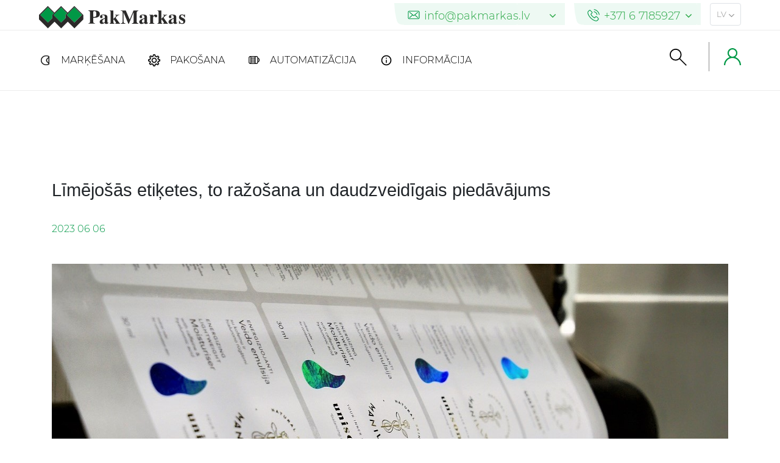

--- FILE ---
content_type: text/html; charset=UTF-8
request_url: https://www.pakmarkas.lv/limejosas-etiketes-to-razosana-un-daudzveidigais-piedavajums/
body_size: 26478
content:
<!DOCTYPE html><html lang="lv"><head><script data-no-optimize="1">var litespeed_docref=sessionStorage.getItem("litespeed_docref");litespeed_docref&&(Object.defineProperty(document,"referrer",{get:function(){return litespeed_docref}}),sessionStorage.removeItem("litespeed_docref"));</script> <meta charset="utf-8"/><meta http-equiv="X-UA-Compatible" content="IE=edge"><meta name="viewport" content="width=device-width, initial-scale=1"><link rel="preload" href="https://www.pakmarkas.lv/wp-content/themes/pakmark/assets/css/fonts/Montserrat/Montserrat-Light.ttf" as="font" crossorigin /><link rel="stylesheet" href="https://www.pakmarkas.lv/wp-content/themes/pakmark/assets/css/mainnew.css?v=1.7.9" type="text/css" media="all"/><link rel="stylesheet" href="https://www.pakmarkas.lv/wp-content/themes/pakmark/assets/bootstrap/css/bootstrap.min.css" type="text/css" media="all"/><meta name='robots' content='index, follow, max-image-preview:large' /><style>img:is([sizes="auto" i], [sizes^="auto," i]) { contain-intrinsic-size: 3000px 1500px }</style><link rel="alternate" href="https://www.pakmarkas.lt/lipnios-etiketes-ju-gamyba-ir-ivairove/" hreflang="lt" /><link rel="alternate" href="https://www.pakmarkas.com/adhesive-labels-their-production-and-variety/" hreflang="en" /><link rel="alternate" href="https://www.pakmarkas.lv/limejosas-etiketes-to-razosana-un-daudzveidigais-piedavajums/" hreflang="lv" /><link rel="alternate" href="https://www.pakmarkas.de/klebeetiketten-ihre-herstellung-und-vielfalt/" hreflang="de" /><link rel="alternate" href="https://www.pakmarkas.com/adhesive-labels-their-production-and-variety/" hreflang="x-default" /><title>Līmējošās etiķetes, to ražošana un daudzveidīgais piedāvājums | PakMarkas</title><link rel="canonical" href="https://www.pakmarkas.lv/limejosas-etiketes-to-razosana-un-daudzveidigais-piedavajums/" /><meta property="og:locale:alternate" content="lt_LT" /><meta property="og:locale:alternate" content="en_US" /><meta property="og:locale:alternate" content="de_DE" /><meta property="og:type" content="article" /><meta property="og:title" content="Līmējošās etiķetes, to ražošana un daudzveidīgais piedāvājums | PakMarkas" /><meta property="og:description" content="Līmējošo etiķešu ražošanu vairums iztēlojas kā ļoti vienkāršu risinājumu. Taču tuvāk iepazīstoties ar to izgatavošanas procesu kļūst skaidrs, ka tas gluži tā nav. Etiķešu ražošana – produkta dizaina process, kas Jūsu preci izceļ starp visām pārējām, kas atrodas tajā pašā plauktā. Līmējošo etiķešu ražošanā tiek izmantotas dažādas drukas tehnoloģijas un specifiski drukas elementi. Pateicoties tiem, [&hellip;]" /><meta property="og:url" content="https://www.pakmarkas.lv/limejosas-etiketes-to-razosana-un-daudzveidigais-piedavajums/" /><meta property="og:site_name" content="PakMarkas" /><meta property="article:publisher" content="https://www.facebook.com/PakMarkas/" /><meta property="article:published_time" content="2023-06-06T11:26:27+00:00" /><meta property="og:image" content="https://www.pakmarkas.lt/wp-content/uploads/2023/05/spalvotos-lipnios-etiketes.jpg" /><meta property="og:image:width" content="1277" /><meta property="og:image:height" content="730" /><meta property="og:image:type" content="image/jpeg" /><meta name="author" content="communication" /><meta name="twitter:card" content="summary_large_image" /><meta name="twitter:label1" content="Est. reading time" /><meta name="twitter:data1" content="4 minūtes" /> <script type="application/ld+json" class="yoast-schema-graph">{"@context":"https://schema.org","@graph":[{"@type":"WebPage","@id":"https://www.pakmarkas.lv/limejosas-etiketes-to-razosana-un-daudzveidigais-piedavajums/","url":"https://www.pakmarkas.lv/limejosas-etiketes-to-razosana-un-daudzveidigais-piedavajums/","name":"Līmējošās etiķetes, to ražošana un daudzveidīgais piedāvājums | PakMarkas","isPartOf":{"@id":"https://www.pakmarkas.lv#website"},"primaryImageOfPage":{"@id":"https://www.pakmarkas.lv/limejosas-etiketes-to-razosana-un-daudzveidigais-piedavajums/#primaryimage"},"image":{"@id":"https://www.pakmarkas.lv/limejosas-etiketes-to-razosana-un-daudzveidigais-piedavajums/#primaryimage"},"thumbnailUrl":"https://www.pakmarkas.lv/wp-content/uploads/2023/05/spalvotos-lipnios-etiketes.jpg","datePublished":"2023-06-06T11:26:27+00:00","dateModified":"2023-06-06T11:26:27+00:00","author":{"@id":"https://www.pakmarkas.lv#/schema/person/6773b54b5ba5c38a240254b60aa499c2"},"breadcrumb":{"@id":"https://www.pakmarkas.lv/limejosas-etiketes-to-razosana-un-daudzveidigais-piedavajums/#breadcrumb"},"inLanguage":"lv-LV","potentialAction":[{"@type":"ReadAction","target":["https://www.pakmarkas.lv/limejosas-etiketes-to-razosana-un-daudzveidigais-piedavajums/"]}]},{"@type":"ImageObject","inLanguage":"lv-LV","@id":"https://www.pakmarkas.lv/limejosas-etiketes-to-razosana-un-daudzveidigais-piedavajums/#primaryimage","url":"https://www.pakmarkas.lv/wp-content/uploads/2023/05/spalvotos-lipnios-etiketes.jpg","contentUrl":"https://www.pakmarkas.lv/wp-content/uploads/2023/05/spalvotos-lipnios-etiketes.jpg","width":1277,"height":730,"caption":"Spalvotos lipnios etiketės"},{"@type":"BreadcrumbList","@id":"https://www.pakmarkas.lv/limejosas-etiketes-to-razosana-un-daudzveidigais-piedavajums/#breadcrumb","itemListElement":[{"@type":"ListItem","position":1,"name":"Home","item":"https://www.pakmarkas.lv/"},{"@type":"ListItem","position":2,"name":"Līmējošās etiķetes, to ražošana un daudzveidīgais piedāvājums"}]},{"@type":"WebSite","@id":"https://www.pakmarkas.lv#website","url":"https://www.pakmarkas.lv","name":"PakMarkas","description":"Pakavimo ir ženklinimo sprendimai","inLanguage":"lv-LV"},{"@type":"Person","@id":"https://www.pakmarkas.lv#/schema/person/6773b54b5ba5c38a240254b60aa499c2","name":"communication","image":{"@type":"ImageObject","inLanguage":"lv-LV","@id":"https://www.pakmarkas.lv#/schema/person/image/","url":"https://www.pakmarkas.lt/wp-content/litespeed/avatar/c86ff4c0214887b3c51d894f9e01d081.jpg?ver=1767947332","contentUrl":"https://www.pakmarkas.lt/wp-content/litespeed/avatar/c86ff4c0214887b3c51d894f9e01d081.jpg?ver=1767947332","caption":"communication"},"sameAs":["http://pakmarkas.lt"]}]}</script> <link rel='dns-prefetch' href='//omnisnippet1.com' /><link rel='dns-prefetch' href='//www.pakmarkas.lt' /><link rel='dns-prefetch' href='//maps.googleapis.com' /><link rel='stylesheet' id='omnisend-woocommerce-checkout-block-checkout-newsletter-subscription-block-css' href='https://www.pakmarkas.lv/wp-content/plugins/omnisend-connect/includes/blocks/build/omnisend-checkout-block.css?ver=0.1.0' type='text/css' media='all' /><link rel='stylesheet' id='omnisend-woocommerce-checkout-block-blocks-integration-css' href='https://www.pakmarkas.lv/wp-content/plugins/omnisend-connect/includes/blocks/build/omnisend-checkout-block.css?ver=0.1.0' type='text/css' media='all' /><link rel='stylesheet' id='vidbg-frontend-style-css' href='https://www.pakmarkas.lv/wp-content/plugins/video-background/css/pushlabs-vidbg.css?ver=2.7.7' type='text/css' media='all' /><link rel='stylesheet' id='woocommerce-layout-css' href='https://www.pakmarkas.lv/wp-content/plugins/woocommerce/assets/css/woocommerce-layout.css?ver=9.5.3' type='text/css' media='all' /><link rel='stylesheet' id='woocommerce-smallscreen-css' href='https://www.pakmarkas.lv/wp-content/plugins/woocommerce/assets/css/woocommerce-smallscreen.css?ver=9.5.3' type='text/css' media='only screen and (max-width: 768px)' /><link rel='stylesheet' id='woocommerce-general-css' href='https://www.pakmarkas.lv/wp-content/plugins/woocommerce/assets/css/woocommerce.css?ver=9.5.3' type='text/css' media='all' /><style id='woocommerce-inline-inline-css' type='text/css'>.woocommerce form .form-row .required { visibility: visible; }</style><link rel='stylesheet' id='custom-css' href='https://www.pakmarkas.lv/wp-content/themes/pakmark/assets/css/custom.css?ver=1.0.54' type='text/css' media='all' /> <script type="litespeed/javascript" data-src="https://www.pakmarkas.lv/wp-includes/js/jquery/jquery.min.js?ver=3.7.1" id="jquery-core-js"></script> <script type="litespeed/javascript" data-src="https://www.pakmarkas.lv/wp-includes/js/jquery/jquery-migrate.min.js?ver=3.4.1" id="jquery-migrate-js"></script> <script type="text/javascript" src="https://www.pakmarkas.lv/wp-content/plugins/woocommerce/assets/js/jquery-blockui/jquery.blockUI.min.js?ver=2.7.0-wc.9.5.3" id="jquery-blockui-js" defer="defer" data-wp-strategy="defer"></script> <script id="wc-add-to-cart-js-extra" type="litespeed/javascript">var wc_add_to_cart_params={"ajax_url":"\/wp-admin\/admin-ajax.php","wc_ajax_url":"\/?wc-ajax=%%endpoint%%","i18n_view_cart":"Apskat\u012bt grozu","cart_url":"https:\/\/www.pakmarkas.lv\/cart-5\/","is_cart":"","cart_redirect_after_add":"no"}</script> <script type="text/javascript" src="https://www.pakmarkas.lv/wp-content/plugins/woocommerce/assets/js/frontend/add-to-cart.min.js?ver=9.5.3" id="wc-add-to-cart-js" defer="defer" data-wp-strategy="defer"></script> <link rel="https://api.w.org/" href="https://www.pakmarkas.lv/wp-json/" /><link rel="alternate" title="JSON" type="application/json" href="https://www.pakmarkas.lv/wp-json/wp/v2/posts/10906" /><link rel="EditURI" type="application/rsd+xml" title="RSD" href="https://www.pakmarkas.lv/xmlrpc.php?rsd" /><meta name="generator" content="WordPress 6.7.1" /><meta name="generator" content="WooCommerce 9.5.3" /><link rel='shortlink' href='https://www.pakmarkas.lt/?p=10906' /><link rel="alternate" title="oEmbed (JSON)" type="application/json+oembed" href="https://www.pakmarkas.lv/wp-json/oembed/1.0/embed?url=https%3A%2F%2Fwww.pakmarkas.lv%2Flimejosas-etiketes-to-razosana-un-daudzveidigais-piedavajums%2F" /><link rel="alternate" title="oEmbed (XML)" type="text/xml+oembed" href="https://www.pakmarkas.lv/wp-json/oembed/1.0/embed?url=https%3A%2F%2Fwww.pakmarkas.lv%2Flimejosas-etiketes-to-razosana-un-daudzveidigais-piedavajums%2F&#038;format=xml" /><meta name="omnisend-site-verification" content="6756d69a0cf8557a58869a07"/>
<noscript><style>.woocommerce-product-gallery{ opacity: 1 !important; }</style></noscript>
 <script type="litespeed/javascript">!function(f,b,e,v,n,t,s){if(f.fbq)return;n=f.fbq=function(){n.callMethod?n.callMethod.apply(n,arguments):n.queue.push(arguments)};if(!f._fbq)f._fbq=n;n.push=n;n.loaded=!0;n.version='2.0';n.queue=[];t=b.createElement(e);t.async=!0;t.src=v;s=b.getElementsByTagName(e)[0];s.parentNode.insertBefore(t,s)}(window,document,'script','https://www.pakmarkas.lt/wp-content/litespeed/localres/aHR0cHM6Ly9jb25uZWN0LmZhY2Vib29rLm5ldC9lbl9VUy9mYmV2ZW50cy5qcw==?v=next')</script>  <script type="litespeed/javascript">var url=window.location.origin+'?ob=open-bridge';fbq('set','openbridge','245221483895136',url)</script> <script type="litespeed/javascript">fbq('init','245221483895136',{},{"agent":"wordpress-6.7.1-4.0.1"})</script><script type="litespeed/javascript">fbq('track','PageView',[])</script> 
<noscript>
<img height="1" width="1" style="display:none" alt="fbpx"
src="https://www.facebook.com/tr?id=245221483895136&ev=PageView&noscript=1" />
</noscript>
<style class='wp-fonts-local' type='text/css'>@font-face{font-family:Inter;font-style:normal;font-weight:300 900;font-display:fallback;src:url('https://www.pakmarkas.lv/wp-content/plugins/woocommerce/assets/fonts/Inter-VariableFont_slnt,wght.woff2') format('woff2');font-stretch:normal;}
@font-face{font-family:Cardo;font-style:normal;font-weight:400;font-display:fallback;src:url('https://www.pakmarkas.lv/wp-content/plugins/woocommerce/assets/fonts/cardo_normal_400.woff2') format('woff2');}</style><style type="text/css" id="wp-custom-css">.product-cta {max-width:50%;}
/* Ensure the submenu is hidden by default */
.menu-nav .sub-menu {
display: none !important;
position: absolute !important; /* Position the submenu relative to its parent */
top: 100% !important;
left: 0 !important;
width: max-content !important; /* Ensure the submenu wraps content and doesn't stretch */
background-color: #fff !important; /* Optional: background color */
z-index: 1000 !important; /* Ensure it's above other elements */
box-shadow: 0 4px 6px rgba(0, 0, 0, 0.1) !important; /* Optional: shadow for better visibility */
padding: 0 !important; /* Reset padding */
}
/* Show the submenu when hovering over the parent item */
.menu-item:hover .sub-menu {
display: block !important;
}
/* Ensure submenu items are displayed vertically */
.menu-nav .sub-menu li {
display: block !important;
padding: 10px 15px !important; /* Add spacing for submenu items */
white-space: nowrap !important; /* Prevent wrapping of text */
}
/* Style for submenu links */
.menu-nav .sub-menu li a {
text-decoration: none !important;
color: #333 !important;
font-weight: 400 !important;
}
/* Highlight parent item on hover */
.menu-nav ul.menu > li.menu-item > a:hover {
color: #43964F !important; /* Highlight color */
}
/* Additional fix for full-width issue */
.menu-nav ul.menu {
position: relative !important;
}
.menu-nav ul.menu > li.menu-item {
position: relative !important; /* Ensure each menu item is a positioning context for its submenu */
}
/* Optional: Adjust text color for better contrast */
.menu-nav .sub-menu li:hover a {
color: #43964F !important;
}
.menu-nav .sub-menu li a{
font-size:15px !important;
}
/* Mobile-specific styles */
@media (max-width: 768px) {
/* Ensure the submenu is not overlapping other menu items */
.menu-nav .menu-item:hover .sub-menu {
position: relative !important; /* Make the submenu display below the parent item */
width: auto !important; /* Adjust the width based on the content */
left: 0 !important; /* Align it correctly under the parent */
min-width: 100% !important; /* Ensure the submenu takes the width of the parent */
}
/* Adjust the submenu items for better spacing on mobile */
.menu-nav .sub-menu li {
display: block !important;
width: 100% !important; /* Make sure the submenu items are full width of the submenu */
}
/* Optional: Adjust padding/margin for mobile */
.menu-nav .sub-menu li {
padding: 8px 15px !important; /* Reduced padding for mobile view */
}
}
.menu-nav .sub-menu li {background:url(/wp-content/themes/pakmark/assets/img/rodykle2.png) no-repeat 20px 15px !important}

.video-bg {display:none;}

/* paslėpiam kategorijų aprašymus 
.category-description {display:none;}

.product-category .advantages {display:none;}

.subcategories-block {display:none;}*/

.similar-product {display:none;}</style> <script type="litespeed/javascript">var cookie_data={"types":{"preferences":1,"statistics":2,"marketing":3},"consents":[{"k":"analytics_storage","c":[2]},{"k":"ad_storage","c":[3]},{"k":"ad_user_data","c":[3]},{"k":"ad_personalization","c":[3]}]};const popupId="new_cokies";function gtag(){dataLayer.push(arguments)}
window.dataLayer=window.dataLayer||[];let e_cookies={accept(e){let t=new Date();t.setTime(t.getTime()+31536e6),(document.cookie="cookies="+JSON.stringify(e)+"; expires="+t.toGMTString()+"; path=/"),(this.acccepted=!0),(this.allowed=e),(this.close()),this.gtag(!0)},close(){if(document.getElementById(popupId)){document.getElementById(popupId).style.display="none"}
this.onClose()},onClose(){},acceptAll(){this.accept(Object.values(this.types))},acceptSelected(){this.accept(this.selected)},accepted:!1,allowed:[],consentsOptions:cookie_data.consents,consents(e){return this.consentsOptions.filter((t)=>!e||t.c).reduce((e,t)=>({...e,[t.k]:!t.c||this.a(t.c)?"granted":"denied"}),{})},init(){let e=`; ${document.cookie}`.split("; cookies=");2===e.length&&((this.allowed=e.pop().split(";").shift()),(this.accepted=!0)),(window.onload=()=>{if(e_cookies.accepted){this.close()}else{if(document.getElementById(popupId)){document.getElementById(popupId).style.display="block"}}}),this.gtag()},a(e){if(e instanceof Array){return e.some((e)=>this.allowed.includes(e))}
return this.allowed.includes(e)},select(e,t){e.checked?!1===this.selected.includes(t)&&this.selected.push(t):(this.selected=this.selected.filter((e)=>e!==t))},selected:[],types:{preferences:1,statistics:2,marketing:3},gtag:(e)=>{gtag("consent",e?"update":"default",e_cookies.consents(e))},};e_cookies.init()</script> <script type="litespeed/javascript">gtag('js',new Date());gtag('config','GTM-MJJ2KL6');if(cookie_data.leadfeeder){(function(){window.ldfdr=window.ldfdr||{};(function(d,s,ss,fs){fs=d.getElementsByTagName(s)[0];function ce(src){var cs=d.createElement(s);cs.src=src;setTimeout(function(){fs.parentNode.insertBefore(cs,fs)},1)}ce(ss)})(document,'script','https://sc.lfeeder.com/lftracker_v1_3P1w24dBm6P8mY5n.js')})()}
!function(f,b,e,v,n,t,s){if(f.fbq)return;n=f.fbq=function(){n.callMethod?n.callMethod.apply(n,arguments):n.queue.push(arguments)};if(!f._fbq)f._fbq=n;n.push=n;n.loaded=!0;n.version='2.0';n.queue=[];t=b.createElement(e);t.async=!0;t.src=v;s=b.getElementsByTagName(e)[0];s.parentNode.insertBefore(t,s)}(window,document,'script','https://www.pakmarkas.lt/wp-content/litespeed/localres/aHR0cHM6Ly9jb25uZWN0LmZhY2Vib29rLm5ldC9lbl9VUy9mYmV2ZW50cy5qcw==');if(cookie_data.fb_pixel){fbq('consent','grant')}else{fbq('consent','revoke')}
fbq('init','245221483895136');fbq('track','PageView');const ajax_url='https://www.pakmarkas.lv/wp-admin/admin-ajax.php'</script> <script async defer src="https://www.googletagmanager.com/gtag/js?id=GTM-MJJ2KL6"></script> <meta name="google-site-verification" content="XxFOmGR5U7YhEUxPrahCSbAVRV-2mM_lKEapOq1EsEs" />     <script type="litespeed/javascript">(function(w,d,s,l,i){w[l]=w[l]||[];w[l].push({'gtm.start':new Date().getTime(),event:'gtm.js'});var f=d.getElementsByTagName(s)[0],j=d.createElement(s),dl=l!='dataLayer'?'&l='+l:'';j.async=!0;j.src='https://www.googletagmanager.com/gtm.js?id='+i+dl;f.parentNode.insertBefore(j,f)})(window,document,'script','dataLayer','GTM-MJJ2KL6')</script> 
 <script type="litespeed/javascript">(function(w,d,s,l,i){w[l]=w[l]||[];w[l].push({'gtm.start':new Date().getTime(),event:'gtm.js'});var f=d.getElementsByTagName(s)[0],j=d.createElement(s),dl=l!='dataLayer'?'&l='+l:'';j.async=!0;j.src='https://www.googletagmanager.com/gtm.js?id='+i+dl;f.parentNode.insertBefore(j,f)})(window,document,'script','dataLayer','GTM-WV6X3QSC')</script> 
 <script type="litespeed/javascript">(function(w,d,s,l,i){w[l]=w[l]||[];w[l].push({'gtm.start':new Date().getTime(),event:'gtm.js'});var f=d.getElementsByTagName(s)[0],j=d.createElement(s),dl=l!='dataLayer'?'&l='+l:'';j.async=!0;j.src='https://www.googletagmanager.com/gtm.js?id='+i+dl;f.parentNode.insertBefore(j,f)})(window,document,'script','dataLayer','GTM-TBL5Z2W7')</script> 
 <script type="litespeed/javascript">!function(f,b,e,v,n,t,s){if(f.fbq)return;n=f.fbq=function(){n.callMethod?n.callMethod.apply(n,arguments):n.queue.push(arguments)};if(!f._fbq)f._fbq=n;n.push=n;n.loaded=!0;n.version='2.0';n.queue=[];t=b.createElement(e);t.async=!0;t.src=v;s=b.getElementsByTagName(e)[0];s.parentNode.insertBefore(t,s)}(window,document,'script','https://www.pakmarkas.lt/wp-content/litespeed/localres/aHR0cHM6Ly9jb25uZWN0LmZhY2Vib29rLm5ldC9lbl9VUy9mYmV2ZW50cy5qcw==');fbq('init','592348209988424');fbq('track','PageView')</script> <noscript><img height="1" width="1" style="display:none"
src="https://www.facebook.com/tr?id=592348209988424&ev=PageView&noscript=1"
/></noscript>
<style>@font-face {
            font-family: Montserrat-light;
            src: url(https://www.pakmarkas.lv/wp-content/themes/pakmark/assets/css/fonts/Montserrat/Montserrat-Light.ttf);
            font-display: block;
        }
        html { font-family: Montserrat-light, monospace; }</style></head><body class="post-template-default single single-post postid-10906 single-format-standard wp-embed-responsive lang-main theme-pakmark woocommerce-no-js post-limejosas-etiketes-to-razosana-un-daudzveidigais-piedavajums" ><noscript><iframe data-lazyloaded="1" src="about:blank" data-litespeed-src="https://www.googletagmanager.com/ns.html?id=GTM-MJJ2KL6"
height="0" width="0" style="display:none;visibility:hidden"></iframe></noscript>
<noscript><iframe data-lazyloaded="1" src="about:blank" data-litespeed-src="https://www.googletagmanager.com/ns.html?id=GTM-WV6X3QSC"
height="0" width="0" style="display:none;visibility:hidden"></iframe></noscript>
<noscript><iframe data-lazyloaded="1" src="about:blank" data-litespeed-src="https://www.googletagmanager.com/ns.html?id=GTM-TBL5Z2W7"
height="0" width="0" style="display:none;visibility:hidden"></iframe></noscript><div id="new_cokies" style="display: none;"><div class="wrap">
<img data-lazyloaded="1" src="[data-uri]" width="183" height="29" data-src="https://www.pakmarkas.lv/wp-content/themes/pakmark/assets/images/logo.svg" alt="PakMarkas" /><p>Šī vietne izmanto sīkfailus. Lūdzu, izlasiet to lietošanas kārtību un sniedziet savu piekrišanu.</p><div class="clear"></div><div class="middle" id="main_div"><div class="left hidden" id="options_div"><div class="checkboxai">
<label>
<input type="checkbox" checked="checked" disabled />
<span class="check"></span>
<span class="label">Nepieciešamie</span>
</label>
<label>
<input type="checkbox" class="allowed_cookies" name="preferences" value="1" data-type="preferences" onchange="e_cookies.select(this, e_cookies.types.preferences)" />
<span class="check"></span>
<span class="label">Funkcionālie</span>
</label>
<label>
<input type="checkbox" class="allowed_cookies" name="statistics" value="2" data-type="statistics" onchange="e_cookies.select(this, e_cookies.types.statistics)" />
<span class="check"></span>
<span class="label">Statistikas</span>
</label>
<label>
<input type="checkbox" class="allowed_cookies" name="marketing" value="3" data-type="marketing" onchange="e_cookies.select(this, e_cookies.types.marketing)" />
<span class="check"></span>
<span class="label">Mārketinga</span>
</label></div></div><div class="right">
<button type="button" class="agree_button" id="show_options" onclick="show_options()">SĪKDATŅU IESTATĪJUMI</button>
<button type="button" class="agree_button hidden" id="accept_selected" onclick="e_cookies.acceptSelected();">APSTIPRINĀT ATLASĪTOS</button>
<button type="button" class="agree_button actived" onclick="e_cookies.acceptAll();">APSTIPRINĀT VISUS</button></div></div><div class="clear hidden" id="clear"></div>
<a href="https://www.pakmarkas.lv/konfidencialitate/" id="info">Plašāka informācija par sīkfailiem un to lietošanu</a></div></div> <script type="litespeed/javascript">function show_options(){jQuery('#show_options').css('display','none');jQuery('#accept_selected').css('display','block');jQuery('#options_div').css('display','block');jQuery('#main_div').css({'float':'left','width':'100%'});jQuery('#info').css({'padding-left':'0px'});jQuery('#clear').css('display','block')}</script> <header><div class="row-1" style="height: 50px;"><div class="content-area"><div class="logo" title="Logo">
<a href="https://www.pakmarkas.lv/">
<img data-lazyloaded="1" src="[data-uri]" width="300" height="48" data-src="https://www.pakmarkas.lv/wp-content/themes/pakmark/assets/images/logo.svg" alt="PakMarkas" />
</a></div><div class="menu-right clearfix"><div class="number">
<a class="text-success" href="mailto:info@pakmarkas.lv,communication@pakmarkas.lt">
<img data-lazyloaded="1" src="[data-uri]" height="20" width="14" style="max-height: 15px" class="svg" data-src="https://www.pakmarkas.lv/wp-content/themes/pakmark/assets/img/svg-icons/mail.svg" alt="e-pasta adrese*">
<span>info@pakmarkas.lv</span>
<svg viewBox="0 0 284.929 284.929" xml:space="preserve" xmlns="http://www.w3.org/2000/svg">
<path d="m282.08 76.511l-14.274-14.273c-1.902-1.906-4.093-2.856-6.57-2.856-2.471 0-4.661 0.95-6.563 2.856l-112.21 112.2-112.2-112.2c-1.903-1.906-4.093-2.856-6.567-2.856-2.475 0-4.665 0.95-6.567 2.856l-14.272 14.274c-1.906 1.902-2.856 4.092-2.856 6.567 0 2.473 0.953 4.663 2.856 6.565l133.04 133.05c1.902 1.903 4.093 2.854 6.567 2.854s4.661-0.951 6.562-2.854l133.05-133.05c1.902-1.903 2.847-4.093 2.847-6.565 0-2.475-0.945-4.665-2.847-6.571z"/>
</svg>
</a><div class="dropdown">
<a class="text-success" href="mailto:info@pakmarkas.lt,communication@pakmarkas.lt">
<img data-lazyloaded="1" src="[data-uri]" height="20" width="14" style="max-height: 15px" class="svg" data-src="https://www.pakmarkas.lv/wp-content/themes/pakmark/assets/img/svg-icons/mail.svg" alt="e-pasta adrese*"><span>info@pakmarkas.lt</span>
</a>
<a class="text-success" href="mailto:verkauf@pakmarkas.de,communication@pakmarkas.lt">
<img data-lazyloaded="1" src="[data-uri]" height="20" width="14" style="max-height: 15px" class="svg" data-src="https://www.pakmarkas.lv/wp-content/themes/pakmark/assets/img/svg-icons/mail.svg" alt="e-pasta adrese*"><span>verkauf@pakmarkas.de</span>
</a></div></div><div class="number">
<a class="text-success" href="tel:+371 6 7185927">
<img data-lazyloaded="1" src="[data-uri]" height="20" width="20" style="max-height: 20px" class="svg" data-src="https://www.pakmarkas.lv/wp-content/themes/pakmark/assets/img/svg-icons/phone-call-green.svg" alt="Telefona numurs">
<span>+371 6 7185927</span>
<svg viewBox="0 0 284.929 284.929" xml:space="preserve" xmlns="http://www.w3.org/2000/svg">
<path d="m282.08 76.511l-14.274-14.273c-1.902-1.906-4.093-2.856-6.57-2.856-2.471 0-4.661 0.95-6.563 2.856l-112.21 112.2-112.2-112.2c-1.903-1.906-4.093-2.856-6.567-2.856-2.475 0-4.665 0.95-6.567 2.856l-14.272 14.274c-1.906 1.902-2.856 4.092-2.856 6.567 0 2.473 0.953 4.663 2.856 6.565l133.04 133.05c1.902 1.903 4.093 2.854 6.567 2.854s4.661-0.951 6.562-2.854l133.05-133.05c1.902-1.903 2.847-4.093 2.847-6.565 0-2.475-0.945-4.665-2.847-6.571z"/>
</svg>
</a><div class="dropdown">
<a class="text-success" href="tel:+370 5 205 2900">
<img data-lazyloaded="1" src="[data-uri]" height="20" width="20" style="max-height: 20px" class="svg" data-src="https://www.pakmarkas.lv/wp-content/themes/pakmark/assets/img/svg-icons/phone-call-green.svg" alt="Telefona numurs"><span>+370 5 205 2900</span>
</a>
<a class="text-success" href="tel:04101 7762471">
<img data-lazyloaded="1" src="[data-uri]" height="20" width="20" style="max-height: 20px" class="svg" data-src="https://www.pakmarkas.lv/wp-content/themes/pakmark/assets/img/svg-icons/phone-call-green.svg" alt="Telefona numurs"><span>04101 7762471</span>
</a></div></div><div class="language rounded border"><div class="icon">
<span>lv</span>
<svg enable-background="new 0 0 284.929 284.929" version="1.1" viewBox="0 0 284.929 284.929"
xml:space="preserve" xmlns="http://www.w3.org/2000/svg">
<path d="m282.08 76.511l-14.274-14.273c-1.902-1.906-4.093-2.856-6.57-2.856-2.471 0-4.661 0.95-6.563 2.856l-112.21 112.2-112.2-112.2c-1.903-1.906-4.093-2.856-6.567-2.856-2.475 0-4.665 0.95-6.567 2.856l-14.272 14.274c-1.906 1.902-2.856 4.092-2.856 6.567 0 2.473 0.953 4.663 2.856 6.565l133.04 133.05c1.902 1.903 4.093 2.854 6.567 2.854s4.661-0.951 6.562-2.854l133.05-133.05c1.902-1.903 2.847-4.093 2.847-6.565 0-2.475-0.945-4.665-2.847-6.571z"/>
</svg></div><div class="language-picker"><ul><li><div class="menu-languages-lt-container"><ul id="menu-languages-lt" class="menu"><li id="menu-item-1770-fr" class="lang-item lang-item-2142 lang-item-fr no-translation lang-item-first menu-item menu-item-type-custom menu-item-object-custom menu-item-1770-fr"><a href="https://www.pakmarkas.fr/" hreflang="fr-FR" lang="fr-FR">FR</a></li><li id="menu-item-1770-es" class="lang-item lang-item-2146 lang-item-es no-translation menu-item menu-item-type-custom menu-item-object-custom menu-item-1770-es"><a href="https://www.pakmarkas.es/" hreflang="es-ES" lang="es-ES">ES</a></li><li id="menu-item-1770-lt" class="lang-item lang-item-19 lang-item-lt menu-item menu-item-type-custom menu-item-object-custom menu-item-1770-lt"><a href="https://www.pakmarkas.lt/lipnios-etiketes-ju-gamyba-ir-ivairove/" hreflang="lt-LT" lang="lt-LT">LT</a></li><li id="menu-item-1770-en" class="lang-item lang-item-23 lang-item-en menu-item menu-item-type-custom menu-item-object-custom menu-item-1770-en"><a href="https://www.pakmarkas.com/adhesive-labels-their-production-and-variety/" hreflang="en-US" lang="en-US">EN</a></li><li id="menu-item-1770-lv" class="lang-item lang-item-27 lang-item-lv current-lang menu-item menu-item-type-custom menu-item-object-custom menu-item-1770-lv"><a href="https://www.pakmarkas.lv/limejosas-etiketes-to-razosana-un-daudzveidigais-piedavajums/" hreflang="lv" lang="lv">LV</a></li><li id="menu-item-1770-de" class="lang-item lang-item-878 lang-item-de menu-item menu-item-type-custom menu-item-object-custom menu-item-1770-de"><a href="https://www.pakmarkas.de/klebeetiketten-ihre-herstellung-und-vielfalt/" hreflang="de-DE" lang="de-DE">DE</a></li></ul></div></li></ul></div></div></div></div></div><div class="row-2"><div class="content-area"><nav><div class="menu-right"><div class="hamburger"><div class="dots"></div><div class="tooltiptext">Izvēlne</div></div><div class="menu-left-search"><div class="icon" id="open-search">
<svg viewBox="0 0 512.00025 512.00025" xmlns="http://www.w3.org/2000/svg">
<path d="m512 489.19-197.74-197.74c62.816-75.41 52.602-187.46-22.809-250.28-75.41-62.812-187.46-52.602-250.28 22.809-62.812 75.414-52.602 187.46 22.809 250.28 65.895 54.887 161.58 54.887 227.47 0l197.74 197.74zm-334.01-166.03c-80.176 0-145.17-64.996-145.17-145.17s64.996-145.17 145.17-145.17 145.17 64.996 145.17 145.17c-0.097656 80.137-65.035 145.07-145.17 145.17z"/>
</svg></div><div class="tooltiptext">Meklēšana</div></div><div class="favorites"><div class="icon">
[ti_wishlist_products_counter]<div class="tooltiptext need">Atmiņā glabājamās preces</div></div></div><div class="connect-for-clients">
<a href="https://b2b.pakmarkas.lt/Account/Login"><div class="icon">
<svg enable-background="new 0 0 512 512" version="1.1" viewBox="0 0 512 512"
xml:space="preserve"
xmlns="http://www.w3.org/2000/svg">
<path d="m437.02 330.98c-27.883-27.882-61.071-48.523-97.281-61.018 38.782-26.711 64.261-71.414 64.261-121.96 0-81.607-66.393-148-148-148s-148 66.393-148 148c0 50.548 25.479 95.251 64.262 121.96-36.21 12.495-69.398 33.136-97.281 61.018-48.352 48.353-74.981 112.64-74.981 181.02h40c0-119.1 96.897-216 216-216s216 96.897 216 216h40c0-68.38-26.629-132.67-74.98-181.02zm-181.02-74.98c-59.551 0-108-48.448-108-108s48.449-108 108-108 108 48.448 108 108-48.449 108-108 108z"/>
</svg><div class="tooltiptext">Pieslēgšanās klientiem</div></div>
</a></div></div><div class="menu-nav"><div class="menu-header-lv-custom-minimal-container"><ul id="menu-header-lv-custom-minimal" class="menu"><li id="menu-item-15102" class="zenklinimas custom menu-item menu-item-type-custom menu-item-object-custom menu-item-has-children menu-item-15102"><a href="javascript:;">MARĶĒŠANA</a><ul class="sub-menu"><li id="menu-item-15103" class="menu-item menu-item-type-taxonomy menu-item-object-product_cat menu-item-15103"><a href="https://www.pakmarkas.lv/product-category/markesana/etiketes-lv/">PAŠLĪMĒJOŠAS UN NEPAŠLĪMĒJOŠAS ETIĶETES</a></li><li id="menu-item-15121" class="menu-item menu-item-type-taxonomy menu-item-object-product_cat menu-item-15121"><a href="https://www.pakmarkas.lv/product-category/markesana/lokana-paka/">PĀRTIKAS IEPAKOJUMS</a></li><li id="menu-item-15140" class="menu-item menu-item-type-taxonomy menu-item-object-product_cat menu-item-15140"><a href="https://www.pakmarkas.lv/product-category/markesana/etikesu-printeri/">ETIĶEŠU PRINTERI</a></li><li id="menu-item-15164" class="menu-item menu-item-type-taxonomy menu-item-object-product_cat menu-item-15164"><a href="https://www.pakmarkas.lv/product-category/pakosana/markesanas-iekartas/">MARĶĒŠANAS IERĪCES</a></li><li id="menu-item-15190" class="menu-item menu-item-type-taxonomy menu-item-object-product_cat menu-item-15190"><a href="https://www.pakmarkas.lv/product-category/markesana/ilgtspejigi-iepakojuma-risinajumi-lv-markesana/">ILGTSPĒJĪGI RISINĀJUMI IEPAKOJUMAM</a></li><li id="menu-item-15247" class="menu-item menu-item-type-taxonomy menu-item-object-product_cat menu-item-15247"><a href="https://www.pakmarkas.lv/product-category/markesana/etikesu-printeri/">ETIĶEŠU PRINTERI</a></li></ul></li><li id="menu-item-15199" class="pakavimas custom menu-item menu-item-type-custom menu-item-object-custom menu-item-has-children menu-item-15199"><a href="javascript:;">PAKOŠANA</a><ul class="sub-menu"><li id="menu-item-15200" class="menu-item menu-item-type-taxonomy menu-item-object-product_cat menu-item-15200"><a href="https://www.pakmarkas.lv/product-category/pakosana/pakosanas-iekartas-lv/">IEPAKOŠANAS IEKĀRTAS</a></li><li id="menu-item-15221" class="menu-item menu-item-type-taxonomy menu-item-object-product_cat menu-item-15221"><a href="https://www.pakmarkas.lv/product-category/pakosana/markesanas-iekartas/">MARĶĒŠANAS IERĪCES</a></li><li id="menu-item-15271" class="menu-item menu-item-type-taxonomy menu-item-object-product_cat menu-item-15271"><a href="https://www.pakmarkas.lv/product-category/pakosana/skidrumu-liesanas-iekartas/">PILDĪŠANAS LĪNIJAS</a></li><li id="menu-item-15289" class="menu-item menu-item-type-taxonomy menu-item-object-product_cat menu-item-15289"><a href="https://www.pakmarkas.lv/product-category/pakosana/kontroles-iekartas-lv/">PĀRBAUDES IEKĀRTAS</a></li><li id="menu-item-15294" class="menu-item menu-item-type-taxonomy menu-item-object-product_cat menu-item-15294"><a href="https://www.pakmarkas.lv/product-category/pakosana/transportesanas-iekartas/">KONVEIJERI</a></li></ul></li><li id="menu-item-15299" class="automatizavimas custom menu-item menu-item-type-custom menu-item-object-custom menu-item-has-children menu-item-15299"><a href="javascript:;">AUTOMATIZĀCIJA</a><ul class="sub-menu"><li id="menu-item-15300" class="menu-item menu-item-type-taxonomy menu-item-object-product_cat menu-item-15300"><a href="https://www.pakmarkas.lv/product-category/automatizesana/konveijera-dalas/">KONVEIJERA DAĻAS</a></li><li id="menu-item-15330" class="menu-item menu-item-type-taxonomy menu-item-object-product_cat menu-item-15330"><a href="https://www.pakmarkas.lv/product-category/automatizesana/automatikas-komponenti/">AUTOMĀTIKAS KOMPONENTI</a></li><li id="menu-item-15342" class="menu-item menu-item-type-taxonomy menu-item-object-product_cat menu-item-15342"><a href="https://www.pakmarkas.lv/product-category/automatizesana/elektrodzineji/">ELEKTRODZINĒJI</a></li><li id="menu-item-15352" class="menu-item menu-item-type-taxonomy menu-item-object-product_cat menu-item-15352"><a href="https://www.pakmarkas.lv/product-category/automatizesana/reduktori/">REDUKTORI</a></li><li id="menu-item-15365" class="menu-item menu-item-type-taxonomy menu-item-object-product_cat menu-item-15365"><a href="https://www.pakmarkas.lv/product-category/automatizesana/ekspluatacijas-materiali/">EKSPLUATĀCIJAS MATERIĀLI</a></li><li id="menu-item-15370" class="menu-item menu-item-type-taxonomy menu-item-object-product_cat menu-item-15370"><a href="https://www.pakmarkas.lv/product-category/automatizesana/uzmavas/">UZMAVAS</a></li></ul></li><li id="menu-item-15376" class="information menu-item menu-item-type-custom menu-item-object-custom menu-item-has-children menu-item-15376"><a href="javascript:;">INFORMĀCIJA</a><ul class="sub-menu"><li id="menu-item-15379" class="menu-item menu-item-type-post_type menu-item-object-page menu-item-15379"><a href="https://www.pakmarkas.lv/about-us-lv/">PAR MUMS</a></li><li id="menu-item-15377" class="menu-item menu-item-type-post_type menu-item-object-page menu-item-15377"><a href="https://www.pakmarkas.lv/piezvani/">PIEZVANI</a></li><li id="menu-item-15380" class="menu-item menu-item-type-post_type menu-item-object-page menu-item-15380"><a href="https://www.pakmarkas.lv/par-mums-standarti/">Standarti</a></li><li id="menu-item-15381" class="menu-item menu-item-type-post_type menu-item-object-page menu-item-15381"><a href="https://www.pakmarkas.lv/ilgtspeja/">Ilgtspēja</a></li><li id="menu-item-15382" class="menu-item menu-item-type-post_type menu-item-object-page menu-item-15382"><a href="https://www.pakmarkas.lv/pagrindinis-lv/news-lv/">Jaunumi</a></li></ul></li></ul></div><div class="hide" style="font-size:14px">
<a href="mailto:info@pakmarkas.lv"  class="icon-holder ">
<img data-lazyloaded="1" src="[data-uri]" width="32" height="32" data-src="https://www.pakmarkas.lv/wp-content/uploads/2019/01/icon-mail.png">
</a>
<a href="https://www.linkedin.com/company/pakmarkas"  target="_blank" rel="noreferrer"  class="icon-holder ">
<img data-lazyloaded="1" src="[data-uri]" width="48" height="48" data-src="https://www.pakmarkas.lv/wp-content/uploads/2023/04/linkedin.png">
</a>
<a href="https://www.youtube.com/channel/UC4ggrC3bITcfSLT2VyYUueQ"  target="_blank" rel="noreferrer"  class="icon-holder ">
<img data-lazyloaded="1" src="[data-uri]" width="48" height="48" data-src="https://www.pakmarkas.lv/wp-content/uploads/2023/04/youtube.png">
</a><div class="clear"></div>
<br/></div></div></nav></div></div></header><div class="mobile-menu-search"><div class="close-mobile-menu-search">
<svg enable-background="new 0 0 284.929 284.929" version="1.1" viewBox="0 0 284.929 284.929"
xml:space="preserve" xmlns="http://www.w3.org/2000/svg">
<path d="m282.08 76.511l-14.274-14.273c-1.902-1.906-4.093-2.856-6.57-2.856-2.471 0-4.661 0.95-6.563 2.856l-112.21 112.2-112.2-112.2c-1.903-1.906-4.093-2.856-6.567-2.856-2.475 0-4.665 0.95-6.567 2.856l-14.272 14.274c-1.906 1.902-2.856 4.092-2.856 6.567 0 2.473 0.953 4.663 2.856 6.565l133.04 133.05c1.902 1.903 4.093 2.854 6.567 2.854s4.661-0.951 6.562-2.854l133.05-133.05c1.902-1.903 2.847-4.093 2.847-6.565 0-2.475-0.945-4.665-2.847-6.571z"/>
</svg></div></div><section id="primary" class="content-area"><main id="main" class="site-main" role="main"><div class="main-wrap"><div class="container "><div class="info-box"><div class="row-box news-single"><h1>Līmējošās etiķetes, to ražošana un daudzveidīgais piedāvājums</h1><div class="date">2023 06 06</div><div style="text-align: center;">
<img data-lazyloaded="1" src="[data-uri]" width="1277" height="730" style=" max-width: 100%; margin-bottom: 30px;" data-src="https://www.pakmarkas.lv/wp-content/uploads/2023/05/spalvotos-lipnios-etiketes.jpg"></div><p style="text-align: left;">Līmējošo etiķešu ražošanu vairums iztēlojas kā ļoti vienkāršu risinājumu. Taču tuvāk iepazīstoties ar to izgatavošanas procesu kļūst skaidrs, ka tas gluži tā nav. Etiķešu ražošana – produkta dizaina process, kas Jūsu preci izceļ starp visām pārējām, kas atrodas tajā pašā plauktā.</p><p style="text-align: left;"><strong>Līmējošo etiķešu ražošanā tiek izmantotas dažādas drukas tehnoloģijas un specifiski drukas elementi. Pateicoties tiem, preces izskats var ietekmēt patērētāja izvēli – pirkt vai nepirkt konkrēto produktu. </strong></p><p style="text-align: left;"><a href="https://www.pakmarkas.lv/product-category/markesana/etiketes-lv/" target="_blank" rel="noopener noreferrer"><strong>LĪMĒJOŠO ETIĶEŠU RAŽOŠANA</strong></a></p><p style="text-align: left;">„PakMarkas“ līmējošo etiķešu ražošanai izmanto fleksogrāfijas, sietspiedes un digitālās drukas tehnoloģijas. Etiķetes var izgatavot, izmantojot arī papildu parametrus.</p><ul style="text-align: left;"><li><strong>Lakošana.</strong> Pilnīga vai daļēja līmējošo etiķešu lakošana palīdz vizuāli izcelt vēlamos elementus. Lakošana var būt matēta vai spīdīga. Lakojums ir jūtams, etiķetei pieskaroties, un tas atstāj estētisku un<a href="https://pakmarkas.lt/wp-content/uploads/2023/05/pakmarkas-lt-etiketes-lakas-gerimai-spauda.png"><img data-lazyloaded="1" src="[data-uri]" fetchpriority="high" decoding="async" class="alignright wp-image-10858 " data-src="https://pakmarkas.lt/wp-content/uploads/2023/05/pakmarkas-lt-etiketes-lakas-gerimai-spauda-e1684139081566.png" alt="Lipnios etiketės" width="535" height="335" data-srcset="https://www.pakmarkas.lv/wp-content/uploads/2023/05/pakmarkas-lt-etiketes-lakas-gerimai-spauda-e1684139081566.png 1169w, https://www.pakmarkas.lv/wp-content/uploads/2023/05/pakmarkas-lt-etiketes-lakas-gerimai-spauda-e1684139081566-650x407.png 650w, https://www.pakmarkas.lv/wp-content/uploads/2023/05/pakmarkas-lt-etiketes-lakas-gerimai-spauda-e1684139081566-300x188.png 300w, https://www.pakmarkas.lv/wp-content/uploads/2023/05/pakmarkas-lt-etiketes-lakas-gerimai-spauda-e1684139081566-1024x641.png 1024w, https://www.pakmarkas.lv/wp-content/uploads/2023/05/pakmarkas-lt-etiketes-lakas-gerimai-spauda-e1684139081566-768x481.png 768w" data-sizes="(max-width: 535px) 100vw, 535px" /></a> greznu iespaidu.</li><li>Tas vispirms palielina etiķetes aizsardzību pret ārējiem faktoriem. Taču laminējot ar spīdīgu vai matētu laminātu var arī vizuāli radīt ļoti netipiskus risinājumus. Tādēļ lamināts var kalpot kā etiķetes dizaina elements.</li><li><strong>Folijspiede.</strong> Izmantojot folijas presi, grafiskie vai tekstuālie drukas elementi tiek pārklāti ar metālisku foliju. Folija var būt dažādās krāsās. Šis drukas komponents līmējošās etiķetes padara greznākas un ekskluzīvākas.</li><li><strong>Sietspiede.</strong> Bagātīga krāsu lakas kārta tiek pārcelta ar drukas formu. Izmantojot sietspiedi, etiķetes dizaina elementi kļūst reljefi, labi sataustāmi pieskaroties. Šī tehnoloģija tiek izmantota arī braila rakstam.</li><li><strong>Reljefie iespiedumi vai izcēlumi</strong> – dizaina elements, kas dažādo etiķetes izskatu. Šie iespiedumi vai izcēlumi bieži vien asociējas ar grezniem un kvalitatīviem produktiem.</li><li><strong>Perforēšana</strong> – plēšanas līnijas izveidošana. Caurumiņu rinda tiek veidota etiķetes malās vai citās vietās. Perforēšanas mērķis – panākt, lai paredzēto etiķetes daļu būtu viegli noplēst, nesabojājot visu etiķeti.</li></ul><p style="text-align: left;"><p style="text-align: left;"><a href="https://www.pakmarkas.lv/product-category/markesana/etiketes-lv/" target="_blank" rel="noopener noreferrer"><strong>LĪMĒJOŠO ETIĶEŠU DAUDZVEIDĪBA</strong></a></p><p style="text-align: left;">Mūsu ražojamo līmējošo etiķešu piedāvājums ir patiešām daudzveidīgs. To ražošanai izmantojam dažādas tehnoloģijas un izejvielas. Varam piedāvāt šādu tipu līmējošās etiķetes:</p><ul style="text-align: left;"><li><a href="https://www.pakmarkas.lv/prekes/dpg-etiketes-2/" target="_blank" rel="noopener noreferrer"><em>DPG etiķetes</em></a> – depozīta iepakojuma etiķetes, kas ir populāras visā Eiropā. Mūsu uzņēmums ir viens no nedaudzajiem Eiropas Savienībā, kam ir tiesības drukāt etiķetes ar DPG depozīta zīmi Vācijas dzērienu<a href="https://pakmarkas.lt/wp-content/uploads/2023/05/lipnios-etiketes-spausdinimas.jpg"><img data-lazyloaded="1" src="[data-uri]" decoding="async" class="alignright wp-image-10860 " data-src="https://pakmarkas.lt/wp-content/uploads/2023/05/lipnios-etiketes-spausdinimas.jpg" alt="Lipnios etiketės" width="546" height="409" data-srcset="https://www.pakmarkas.lv/wp-content/uploads/2023/05/lipnios-etiketes-spausdinimas.jpg 1296w, https://www.pakmarkas.lv/wp-content/uploads/2023/05/lipnios-etiketes-spausdinimas-650x488.jpg 650w, https://www.pakmarkas.lv/wp-content/uploads/2023/05/lipnios-etiketes-spausdinimas-300x225.jpg 300w, https://www.pakmarkas.lv/wp-content/uploads/2023/05/lipnios-etiketes-spausdinimas-1024x768.jpg 1024w, https://www.pakmarkas.lv/wp-content/uploads/2023/05/lipnios-etiketes-spausdinimas-768x576.jpg 768w" data-sizes="(max-width: 546px) 100vw, 546px" /></a> tirgum.</li><li><a href="https://www.pakmarkas.lv/prekes/divslanu-etiketes/" target="_blank" rel="noopener noreferrer"><em>Divslāņu etiķetes</em></a> – tādas etiķetes, kuras veido divas kārtas. Tādas bieži vien tiek izmantotas, ja jāsniedz lielāka apjoma informācija par produktu vai arī informācija vairākās valodās. To var atkārtoti atplēst un pielīmēt, tādēļ lietotājs var atkārtoti apskatīt nepieciešamo informāciju.</li><li><a href="https://www.pakmarkas.lv/prekes/nomazgajamas-etiketes/" target="_blank" rel="noopener noreferrer"><em>Nomazgājamās etiķetes</em></a> – visbiežāk uz stikla taras lietojamās etiķetes, kuras noteiktā temperatūrā ir viegli nomazgāt.</li><li><a href="https://www.pakmarkas.lv/prekes/limejoso-etikesu-sagataves/" target="_blank" rel="noopener noreferrer"><em>Etiķešu sagataves</em></a> – tās bieži vien lieto tirdzniecībā, jo uz tām var drukāt svītrkodus vai vēlamo tekstu, tam izmantojot speciālus <a href="https://www.pakmarkas.lv/product-category/markesana/etikesu-printeri/" target="_blank" rel="noopener noreferrer">printerus</a>.</li><li><a href="https://www.pakmarkas.lv/prekes/udeni-skistosas-etiketes/" target="_blank" rel="noopener noreferrer"><em>Ūdenī šķīstošās etiķetes</em></a> – tās pilnībā izšķīst ūdenī, turklāt nav kaitīgas apkārtējai videi. Tās izmanto medicīniskajam un laboratoriju aprīkojumam, pārtikas traukiem vai loģistikas rūpniecībā.</li><li><a href="https://www.pakmarkas.lv/prekes/antibakterialas-etiketes/" target="_blank" rel="noopener noreferrer"><em>Antibakteriālās etiķetes</em></a> – šo etiķešu ražošanā izmanto antibakteriālo laku. Šo etiķešu izmantošana aptur vīrusu un baktēriju izplatīšanos.</li><li><a href="https://www.pakmarkas.lv/prekes/krasainas-limejosas-etiketes/" target="_blank" rel="noopener noreferrer"><em>Krāsainās etiķetes</em></a> – tādas esam ieraduši redzēt veikalos. Tās visbiežāk līmē uz pārtikas produktu, higiēnas, ķīmijas preču iepakojuma. To dekorēšanai var izmantot sietspiedi, karsto un auksto folijspiedi, laminēšanu, lakošanu, reljefos iespiedumus vai izcēlumus, kā arī druku uz līmes.</li><li><a href="https://www.pakmarkas.lv/prekes/etiketes-neliela-tiraza/" target="_blank" rel="noopener noreferrer"><em>Etiķešu uzlīmes</em></a> – ar digitālās drukas palīdzību izgatavotas etiķetes, kuras līmē uz pārtikas produktu un dzērienu iepakojuma. Šīs drukas īpatnības ļauj mazas un vidējas tirāžas etiķetes ražot ātrāk, etiķetēs norādīt atšķirīgu (mainīgu) informāciju, piemēram, numurs vai svītrkods. Izmantojam krāsas, kuras ir atļautas tiešai saskarei ar pārtiku.</li></ul><p style="text-align: left;"><p style="text-align: left;">Izmantojot augstāk uzskaitīto līmējošo etiķešu iespējas, varat sniegt patērētājiem vairāk informācijas, veicināt viņu rīcību, pastāstīt sava produkta vēsturi un tā palielināt savas preču zīmes atpazīstamību.</p><div class="page-nav text-center"><div class="back d-lg-inline-block d-md-inline-block">
<a href="https://www.pakmarkas.lv/pagrindinis-lv/news-lv/" id="go-back"" >
<svg enable-background="new 0 0 284.9 284.9"
version="1.1" viewBox="0 0 284.9 284.9" xml:space="preserve" xmlns="http://www.w3.org/2000/svg">
<path d="m76.5 2.8l-14.3 14.3c-1.9 1.9-2.9 4.1-2.9 6.6s1 4.7 2.9 6.6l112.2 112.2-112.2 112.2c-1.9 1.9-2.9 4.1-2.9 6.6s1 4.7 2.9 6.6l14.3 14.3c1.9 1.9 4.1 2.9 6.6 2.9s4.7-1 6.6-2.9l133-133c1.9-1.9 2.9-4.1 2.9-6.6s-1-4.7-2.9-6.6l-133.1-133.2c-1.9-1.9-4-2.8-6.5-2.8s-4.7 0.9-6.6 2.8z" />
</svg>
Atgriezties</a></div><div class="back d-lg-inline-block d-md-inline-block">
<a href="https://www.pakmarkas.lv/jauna-tendence-limejoso-etikesu-tirgu/" class="back-button">
<svg enable-background="new 0 0 284.9 284.9"
version="1.1" viewBox="0 0 284.9 284.9" xml:space="preserve" xmlns="http://www.w3.org/2000/svg">
<path d="m76.5 2.8l-14.3 14.3c-1.9 1.9-2.9 4.1-2.9 6.6s1 4.7 2.9 6.6l112.2 112.2-112.2 112.2c-1.9 1.9-2.9 4.1-2.9 6.6s1 4.7 2.9 6.6l14.3 14.3c1.9 1.9 4.1 2.9 6.6 2.9s4.7-1 6.6-2.9l133-133c1.9-1.9 2.9-4.1 2.9-6.6s-1-4.7-2.9-6.6l-133.1-133.2c-1.9-1.9-4-2.8-6.5-2.8s-4.7 0.9-6.6 2.8z" />
</svg>
Lepriekšējais</a></div><div class="next d-lg-inline-block d-md-inline-block">
<a href="https://www.pakmarkas.lv/etikete-vienkarsi-un-atri-pakmarkas-iepazistina-ar-jaunu-riku-mazajiem-razotajiem/" class="back-button">Nākamais                                <svg enable-background="new 0 0 284.9 284.9"
version="1.1" viewBox="0 0 284.9 284.9" xml:space="preserve" xmlns="http://www.w3.org/2000/svg">
<path d="m76.5 2.8l-14.3 14.3c-1.9 1.9-2.9 4.1-2.9 6.6s1 4.7 2.9 6.6l112.2 112.2-112.2 112.2c-1.9 1.9-2.9 4.1-2.9 6.6s1 4.7 2.9 6.6l14.3 14.3c1.9 1.9 4.1 2.9 6.6 2.9s4.7-1 6.6-2.9l133-133c1.9-1.9 2.9-4.1 2.9-6.6s-1-4.7-2.9-6.6l-133.1-133.2c-1.9-1.9-4-2.8-6.5-2.8s-4.7 0.9-6.6 2.8z" />
</svg>
</a></div></div></div></div></div><div class="container-fluid banner"></div></div></main></section><div class="modal fade" id="info-form" tabindex="-1" role="dialog" aria-labelledby="exampleModalCenterTitle" aria-hidden="true"><div class="modal-dialog modal-dialog-centered" role="document"><div class="modal-content"><div class="modal-header">
<svg xmlns="http://www.w3.org/2000/svg" xml:space="preserve" width="200mm" height="200mm"
version="1.1" style="shape-rendering:geometricPrecision; text-rendering:geometricPrecision; image-rendering:optimizeQuality; fill-rule:evenodd; clip-rule:evenodd"
viewBox="0 0 20000 20000" xmlns:xlink="http://www.w3.org/1999/xlink">
<path class="fil0" d="M10000 0c5522.84,0 10000,4477.16 10000,10000 0,5522.84 -4477.16,10000 -10000,10000 -5522.84,0 -10000,-4477.16 -10000,-10000 0,-5522.84 4477.16,-10000 10000,-10000zm-1545.01 15333.45c0,233.55 30.22,474.48 132.52,663.38 99.26,183.29 156.55,245 294.63,384.24 633.3,638.58 1726.76,509.43 2359.07,29.7 261.89,-198.72 491.1,-635.99 491.1,-1100.74 0,-773.7 -674.39,-1427.99 -1451.38,-1427.99 -603.77,0 -885.05,68.15 -1331.19,424.55 -240.85,192.41 -494.75,601.37 -494.75,1026.86zm585.22 -2738.92l1943 0 120.53 -1752.23c19.52,-181.37 33.95,-387.31 43.52,-588.53l304.33 -4120.07c38.63,-810.53 210.49,-2203.94 210.49,-2949.82l-3394.39 0c0,276.98 121.35,1359.97 140.9,1755.3l538 6461.47c9.7,388.66 93.62,797.12 93.62,1193.88zm7323.83 -8958.57c-1628.63,-1628.62 -3878.67,-2635.96 -6364.04,-2635.96 -4970.75,0 -9000,4029.25 -9000,9000 0,4970.75 4029.25,9000 9000,9000 4970.75,0 9000,-4029.25 9000,-9000 0,-2485.37 -1007.34,-4735.41 -2635.96,-6364.04z" />
</svg><p class="h5 modal-title" id="exampleModalLongTitle">Aptaujas forma</p>
<button type="button" class="close" data-dismiss="modal" aria-label="Close">
<span aria-hidden="true"><svg id="close-atention" enable-background="new 0 0 612 612" version="1.1"
viewBox="0 0 612 612" xml:space="preserve" xmlns="http://www.w3.org/2000/svg">
<polygon points="612 36.004 576.52 0.603 306 270.61 35.478 0.603 0 36.004 270.52 306.01 0 576 35.478 611.4 306 341.41 576.52 611.4 612 576 341.46 306.01" />
</svg></span>
</button></div><div class="modal-body"><p><b>Sveiki!</b></p><p>Paldies, ka interesējaties par PakMarkas pakalpojumiem.<br>Aizpildiet zemāk esošo veidlapu un drīz vien mēs ar jums sazināsimies.</p><a class="selected-product-url" href="" target="_blank"></a>
<a class="hide email_to"></a></form><form action="" id="whishForm" method="post" role="form" >
<input type="hidden" class="product-id" value="10906" />
<input type="text" class="receiver-name" placeholder="Vārds*" required>
<input type="email" class="receiver-email" placeholder="e-pasta adrese*" required>
<input type="text" class="receiver-phone" placeholder="Telefona nr.*" required>
<input type="text" class="receiver-company" placeholder="Uzņēmuma nosaukums*" required><textarea type="text" class="receiver-message" placeholder="Jautājums*" required></textarea><div class="box-atention">
<input type="checkbox" required><p> - Piekrītu lappuses <a href="https://www.pakmarkas.lt/privatumas/">noteikumiem</a></p><p class="right">* - obligātie lauki</p></div>
<input type="hidden" name="recaptcha_response" id="recaptchaResponse"><button type="submit" class="btn btn-secondary"><span>Sūtīt</span> <svg aria-hidden="true" data-prefix="fas" data-icon="check" class="svg-inline--fa fa-check fa-w-16" role="img" xmlns="http://www.w3.org/2000/svg"
viewBox="0 0 512 512">
<path fill="currentColor" d="M173.898 439.404l-166.4-166.4c-9.997-9.997-9.997-26.206 0-36.204l36.203-36.204c9.997-9.998 26.207-9.998 36.204 0L192 312.69 432.095 72.596c9.997-9.997 26.207-9.997 36.204 0l36.203 36.204c9.997 9.997 9.997 26.206 0 36.204l-294.4 294.401c-9.998 9.997-26.207 9.997-36.204-.001z"></path>
</svg>
</button></form></div></div></div></div><div class="modal fade newsletter-modal" id="info-form" tabindex="-1" role="dialog" style="display: none;"><div class="modal-dialog modal-dialog-centered" role="document"><div class="modal-content"><div class="modal-header">
<svg xmlns="http://www.w3.org/2000/svg" xml:space="preserve" width="200mm" height="200mm" version="1.1"
style="shape-rendering:geometricPrecision; text-rendering:geometricPrecision; image-rendering:optimizeQuality; fill-rule:evenodd; clip-rule:evenodd"
viewBox="0 0 20000 20000" xmlns:xlink="http://www.w3.org/1999/xlink">
<path class="fil0"
d="M10000 0c5522.84,0 10000,4477.16 10000,10000 0,5522.84 -4477.16,10000 -10000,10000 -5522.84,0 -10000,-4477.16 -10000,-10000 0,-5522.84 4477.16,-10000 10000,-10000zm-1545.01 15333.45c0,233.55 30.22,474.48 132.52,663.38 99.26,183.29 156.55,245 294.63,384.24 633.3,638.58 1726.76,509.43 2359.07,29.7 261.89,-198.72 491.1,-635.99 491.1,-1100.74 0,-773.7 -674.39,-1427.99 -1451.38,-1427.99 -603.77,0 -885.05,68.15 -1331.19,424.55 -240.85,192.41 -494.75,601.37 -494.75,1026.86zm585.22 -2738.92l1943 0 120.53 -1752.23c19.52,-181.37 33.95,-387.31 43.52,-588.53l304.33 -4120.07c38.63,-810.53 210.49,-2203.94 210.49,-2949.82l-3394.39 0c0,276.98 121.35,1359.97 140.9,1755.3l538 6461.47c9.7,388.66 93.62,797.12 93.62,1193.88zm7323.83 -8958.57c-1628.63,-1628.62 -3878.67,-2635.96 -6364.04,-2635.96 -4970.75,0 -9000,4029.25 -9000,9000 0,4970.75 4029.25,9000 9000,9000 4970.75,0 9000,-4029.25 9000,-9000 0,-2485.37 -1007.34,-4735.41 -2635.96,-6364.04z"></path>
</svg><h5 class="modal-title" id="exampleModalLongTitle">Newsletter subscription</h5>
<button type="button" class="close" data-dismiss="modal" aria-label="Close">
<span aria-hidden="true">
<svg id="close-atention" enable-background="new 0 0 612 612" version="1.1"
viewBox="0 0 612 612" xml:space="preserve"
xmlns="http://www.w3.org/2000/svg">
<polygon
points="612 36.004 576.52 0.603 306 270.61 35.478 0.603 0 36.004 270.52 306.01 0 576 35.478 611.4 306 341.41 576.52 611.4 612 576 341.46 306.01"></polygon>
</svg>
</span>
</button></div><div class="modal-body success" style="display: none"><p></p></div><div class="modal-body body"><p><b>Want to be one step ahead?</b></p><p>SUBSCRIBE OUR NEWSLETTER</p><form action="" method="post" role="form" id="newsletter-form" style="margin-top: 15px; ">
<input type="text" class="input" name="name_newsletter" id="name_newsletter" placeholder="Name*" required>
<input type="email" class="input" name="email_newsletter" id="email_newsletter" placeholder="E-mail address*" required><p class="text-left"><b>Topics of interest:</b></p><div class="box-atention"><div class="flex-box">
<input type="radio" name="topic" id="printing" value="printing"><p>Printing of labels and packages</p></div></div><div class="box-atention"><div class="flex-box">
<input type="radio" name="topic" id="engineering" value="engineering"><p>Engineering services</p></div></div><div class="box-atention"><div class="flex-box">
<input type="radio" name="topic" id="automation" value="automation"><p>Gears and automation elements</p></div></div><hr><div class="box-atention"><div class="flex-box">
<input type="checkbox" required name="privacy_newsletter" value="1"><p class="policy-text"> - I agree with the website <a href="https://www.pakmarkas.com/privacy-policy-2/">terms and conditions</a></p></div><p class="right">* - mandatory fields</p><p class="right additional-text">The winner of the prize is announced once a month, randomly.</p></div>
<button type="submit" class="btn btn-secondary"><span>Send</span>
<svg aria-hidden="true" data-prefix="fas" data-icon="check"
class="svg-inline--fa fa-check fa-w-16" role="img" xmlns="http://www.w3.org/2000/svg"
viewBox="0 0 512 512">
<path fill="currentColor"
d="M173.898 439.404l-166.4-166.4c-9.997-9.997-9.997-26.206 0-36.204l36.203-36.204c9.997-9.998 26.207-9.998 36.204 0L192 312.69 432.095 72.596c9.997-9.997 26.207-9.997 36.204 0l36.203 36.204c9.997 9.997 9.997 26.206 0 36.204l-294.4 294.401c-9.998 9.997-26.207 9.997-36.204-.001z"></path>
</svg>
</button>
<input type="hidden" name="action" value="newsletter_form">
<input type="hidden" name="language" value="lv"></form></div></div></div></div><footer><div class="container"><div class="row social">
<a href="mailto:info@pakmarkas.lv"  class="hide-tablet ">
<img data-lazyloaded="1" src="[data-uri]" width="32" height="32" data-src="https://www.pakmarkas.lv/wp-content/uploads/2019/01/icon-mail.png" alt="icon-mail" title="icon-mail">
</a>
<a href="tel: +37167185927"  class="hide-tablet ">
<img data-lazyloaded="1" src="[data-uri]" width="32" height="32" data-src="https://www.pakmarkas.lv/wp-content/uploads/2019/01/icon-phone.png" alt="icon-phone" title="icon-phone">
</a>
<a href="https://www.google.lt/maps/place/Ropa%C5%BEu+iela+19A,+Vidzemes+priek%C5%A1pils%C4%93ta,+R%C4%ABga,+LV-1039,+Latvija/@56.9772484,24.1702488,17z/data=!3m1!4b1!4m5!3m4!1s0x46eece581e6e6c49:0x4553c3e314a56f87!8m2!3d56.9772455!4d24.1724428"  target="_blank" rel="noreferrer"  class="hide-tablet ">
<img data-lazyloaded="1" src="[data-uri]" width="32" height="32" data-src="https://www.pakmarkas.lv/wp-content/uploads/2019/01/icon-address.png" alt="icon-address" title="icon-address">
</a>
<a href="https://www.facebook.com/PakMarkas/"  target="_blank" rel="noreferrer"  class="hide-tablet ">
<img data-lazyloaded="1" src="[data-uri]" width="48" height="48" data-src="https://www.pakmarkas.lv/wp-content/uploads/2023/04/facebook.png" alt="facebook" title="facebook">
</a>
<a href="https://www.linkedin.com/company/pakmarkas"  target="_blank" rel="noreferrer"  class="hide-tablet ">
<img data-lazyloaded="1" src="[data-uri]" width="48" height="48" data-src="https://www.pakmarkas.lv/wp-content/uploads/2023/04/linkedin.png" alt="linkedin" title="linkedin">
</a>
<a href="https://www.youtube.com/channel/UC4ggrC3bITcfSLT2VyYUueQ"  target="_blank" rel="noreferrer"  class="hide-tablet ">
<img data-lazyloaded="1" src="[data-uri]" width="48" height="48" data-src="https://www.pakmarkas.lv/wp-content/uploads/2023/04/youtube.png" alt="youtube" title="youtube">
</a></div><div class="row"><div class="col-sm-5 policies"><div class="menu-privacy-ru-container"><ul id="menu-privacy-ru" class="menu"><li id="menu-item-1916" class="menu-item menu-item-type-post_type menu-item-object-page menu-item-privacy-policy menu-item-1916"><a rel="privacy-policy" href="https://www.pakmarkas.lv/konfidencialitate/">Privātuma noteikumi</a></li><li id="menu-item-1919" class="menu-item menu-item-type-post_type menu-item-object-page menu-item-1919"><a href="https://www.pakmarkas.lv/autortiesibas/">Autortiesības</a></li></ul></div></div><div class="col-sm-7 copyright"><p>© 2026 UAB &#8220;Pakmarkas&#8221;. Visas tiesības aizsargātas.</p></div></div></div></footer><a id="button-to-heaven">
<svg enable-background="new 0 0 284.929 284.929" version="1.1" viewBox="0 0 284.929 284.929"
xml:space="preserve" xmlns="http://www.w3.org/2000/svg">
<path d="m282.08 76.511l-14.274-14.273c-1.902-1.906-4.093-2.856-6.57-2.856-2.471 0-4.661 0.95-6.563 2.856l-112.21 112.2-112.2-112.2c-1.903-1.906-4.093-2.856-6.567-2.856-2.475 0-4.665 0.95-6.567 2.856l-14.272 14.274c-1.906 1.902-2.856 4.092-2.856 6.567 0 2.473 0.953 4.663 2.856 6.565l133.04 133.05c1.902 1.903 4.093 2.854 6.567 2.854s4.661-0.951 6.562-2.854l133.05-133.05c1.902-1.903 2.847-4.093 2.847-6.565 0-2.475-0.945-4.665-2.847-6.571z"/>
</svg>
</a>
 <script type="litespeed/javascript">document.addEventListener('wpcf7mailsent',function(event){if("fb_pxl_code" in event.detail.apiResponse){eval(event.detail.apiResponse.fb_pxl_code)}},!1)</script> <div id='fb-pxl-ajax-code'></div> <script type="litespeed/javascript">(function(){var c=document.body.className;c=c.replace(/woocommerce-no-js/,'woocommerce-js');document.body.className=c})()</script> <link rel='stylesheet' id='wc-blocks-style-css' href='https://www.pakmarkas.lv/wp-content/plugins/woocommerce/assets/client/blocks/wc-blocks.css?ver=wc-9.5.3' type='text/css' media='all' /> <script id="omnisend-snippet-script.js-js-extra" type="litespeed/javascript">var omnisend_snippet_inputs={"brand_id":"6756d69a0cf8557a58869a07"}</script> <script type="litespeed/javascript" data-src="https://www.pakmarkas.lv/wp-content/plugins/omnisend-connect/assets/js/omnisend-snippet-script.js?ver=1.0.0" id="omnisend-snippet-script.js-js"></script> <script type="litespeed/javascript" data-src="https://omnisnippet1.com/inshop/launcher-v2.js?ver=1.0.0" id="launcher-v2.js-js"></script> <script id="omnisend-front-script.js-js-extra" type="litespeed/javascript">var omnisend_woo_data={"ajax_url":"https:\/\/www.pakmarkas.lv\/wp-admin\/admin-ajax.php","nonce":"b109281624"}</script> <script type="litespeed/javascript" data-src="https://www.pakmarkas.lv/wp-content/plugins/omnisend-connect/assets/js/omnisend-front-script.js?1768346116&amp;ver=1.0.0" id="omnisend-front-script.js-js"></script> <script id="ajax-script-js-extra" type="litespeed/javascript">var ajax_object={"ajax_url":"https:\/\/www.pakmarkas.lv\/wp-admin\/admin-ajax.php"}</script> <script type="litespeed/javascript" data-src="https://www.pakmarkas.lv/wp-content/themes/pakmark/assets/JS/ajax.js?ver=20151215" id="ajax-script-js"></script> <script type="text/javascript" src="https://www.pakmarkas.lt/wp-content/plugins/litespeed-cache/assets/js/instant_click.min.js?ver=7.6.2" id="litespeed-cache-js"></script> <script type="litespeed/javascript" data-src="https://www.pakmarkas.lv/wp-content/plugins/woocommerce/assets/js/sourcebuster/sourcebuster.min.js?ver=9.5.3" id="sourcebuster-js-js"></script> <script id="wc-order-attribution-js-extra" type="litespeed/javascript">var wc_order_attribution={"params":{"lifetime":1.0e-5,"session":30,"base64":!1,"ajaxurl":"https:\/\/www.pakmarkas.lv\/wp-admin\/admin-ajax.php","prefix":"wc_order_attribution_","allowTracking":!0},"fields":{"source_type":"current.typ","referrer":"current_add.rf","utm_campaign":"current.cmp","utm_source":"current.src","utm_medium":"current.mdm","utm_content":"current.cnt","utm_id":"current.id","utm_term":"current.trm","utm_source_platform":"current.plt","utm_creative_format":"current.fmt","utm_marketing_tactic":"current.tct","session_entry":"current_add.ep","session_start_time":"current_add.fd","session_pages":"session.pgs","session_count":"udata.vst","user_agent":"udata.uag"}}</script> <script type="litespeed/javascript" data-src="https://www.pakmarkas.lv/wp-content/plugins/woocommerce/assets/js/frontend/order-attribution.min.js?ver=9.5.3" id="wc-order-attribution-js"></script> <script type="litespeed/javascript">(function(){var expirationDate=new Date();expirationDate.setTime(expirationDate.getTime()+31536000*1000);document.cookie="pll_language=lv; expires="+expirationDate.toUTCString()+"; path=/; secure; SameSite=None"}())</script> <link rel='stylesheet'   href='https://www.pakmarkas.lv/wp-content/plugins/woocommerce/assets/css/woocommerce.css?ver=3.5.1' type='text/css' media='all' /> <script type="litespeed/javascript" data-src="https://www.pakmarkas.lv/wp-content/themes/pakmark/assets/JS/javascript.js?ver=1.0.12"></script> <script type="litespeed/javascript" data-src="https://www.pakmarkas.lv/wp-content/themes/pakmark/assets/JS/cookies.js"></script> <script async defer  src="https://cdnjs.cloudflare.com/ajax/libs/popper.js/1.14.3/umd/popper.min.js"
        integrity="sha384-ZMP7rVo3mIykV+2+9J3UJ46jBk0WLaUAdn689aCwoqbBJiSnjAK/l8WvCWPIPm49"
        crossorigin="anonymous"></script> <script type="litespeed/javascript" data-src="https://www.pakmarkas.lv/wp-content/themes/pakmark/assets/bootstrap/js/bootstrap.min.js"></script> <style>.video-bg > img {height:100%!important;}</style> <script async defer type="litespeed/javascript">if(cookie_data.linkedin){_linkedin_partner_id="2722386";window._linkedin_data_partner_ids=window._linkedin_data_partner_ids||[];window._linkedin_data_partner_ids.push(_linkedin_partner_id)}</script> <script async defer type="litespeed/javascript">if(cookie_data.linkedin){(function(){var s=document.getElementsByTagName("script")[0];var b=document.createElement("script");b.type="text/javascript";b.async=!0;b.src="https://snap.licdn.com/li.lms-analytics/insight.min.js";s.parentNode.insertBefore(b,s)})()}</script> <noscript>
<img height="1" width="1" style="display:none;" alt="linkedin" src="https://px.ads.linkedin.com/collect/?pid=2722386&fmt=gif" />
</noscript> <script data-no-optimize="1">window.lazyLoadOptions=Object.assign({},{threshold:300},window.lazyLoadOptions||{});!function(t,e){"object"==typeof exports&&"undefined"!=typeof module?module.exports=e():"function"==typeof define&&define.amd?define(e):(t="undefined"!=typeof globalThis?globalThis:t||self).LazyLoad=e()}(this,function(){"use strict";function e(){return(e=Object.assign||function(t){for(var e=1;e<arguments.length;e++){var n,a=arguments[e];for(n in a)Object.prototype.hasOwnProperty.call(a,n)&&(t[n]=a[n])}return t}).apply(this,arguments)}function o(t){return e({},at,t)}function l(t,e){return t.getAttribute(gt+e)}function c(t){return l(t,vt)}function s(t,e){return function(t,e,n){e=gt+e;null!==n?t.setAttribute(e,n):t.removeAttribute(e)}(t,vt,e)}function i(t){return s(t,null),0}function r(t){return null===c(t)}function u(t){return c(t)===_t}function d(t,e,n,a){t&&(void 0===a?void 0===n?t(e):t(e,n):t(e,n,a))}function f(t,e){et?t.classList.add(e):t.className+=(t.className?" ":"")+e}function _(t,e){et?t.classList.remove(e):t.className=t.className.replace(new RegExp("(^|\\s+)"+e+"(\\s+|$)")," ").replace(/^\s+/,"").replace(/\s+$/,"")}function g(t){return t.llTempImage}function v(t,e){!e||(e=e._observer)&&e.unobserve(t)}function b(t,e){t&&(t.loadingCount+=e)}function p(t,e){t&&(t.toLoadCount=e)}function n(t){for(var e,n=[],a=0;e=t.children[a];a+=1)"SOURCE"===e.tagName&&n.push(e);return n}function h(t,e){(t=t.parentNode)&&"PICTURE"===t.tagName&&n(t).forEach(e)}function a(t,e){n(t).forEach(e)}function m(t){return!!t[lt]}function E(t){return t[lt]}function I(t){return delete t[lt]}function y(e,t){var n;m(e)||(n={},t.forEach(function(t){n[t]=e.getAttribute(t)}),e[lt]=n)}function L(a,t){var o;m(a)&&(o=E(a),t.forEach(function(t){var e,n;e=a,(t=o[n=t])?e.setAttribute(n,t):e.removeAttribute(n)}))}function k(t,e,n){f(t,e.class_loading),s(t,st),n&&(b(n,1),d(e.callback_loading,t,n))}function A(t,e,n){n&&t.setAttribute(e,n)}function O(t,e){A(t,rt,l(t,e.data_sizes)),A(t,it,l(t,e.data_srcset)),A(t,ot,l(t,e.data_src))}function w(t,e,n){var a=l(t,e.data_bg_multi),o=l(t,e.data_bg_multi_hidpi);(a=nt&&o?o:a)&&(t.style.backgroundImage=a,n=n,f(t=t,(e=e).class_applied),s(t,dt),n&&(e.unobserve_completed&&v(t,e),d(e.callback_applied,t,n)))}function x(t,e){!e||0<e.loadingCount||0<e.toLoadCount||d(t.callback_finish,e)}function M(t,e,n){t.addEventListener(e,n),t.llEvLisnrs[e]=n}function N(t){return!!t.llEvLisnrs}function z(t){if(N(t)){var e,n,a=t.llEvLisnrs;for(e in a){var o=a[e];n=e,o=o,t.removeEventListener(n,o)}delete t.llEvLisnrs}}function C(t,e,n){var a;delete t.llTempImage,b(n,-1),(a=n)&&--a.toLoadCount,_(t,e.class_loading),e.unobserve_completed&&v(t,n)}function R(i,r,c){var l=g(i)||i;N(l)||function(t,e,n){N(t)||(t.llEvLisnrs={});var a="VIDEO"===t.tagName?"loadeddata":"load";M(t,a,e),M(t,"error",n)}(l,function(t){var e,n,a,o;n=r,a=c,o=u(e=i),C(e,n,a),f(e,n.class_loaded),s(e,ut),d(n.callback_loaded,e,a),o||x(n,a),z(l)},function(t){var e,n,a,o;n=r,a=c,o=u(e=i),C(e,n,a),f(e,n.class_error),s(e,ft),d(n.callback_error,e,a),o||x(n,a),z(l)})}function T(t,e,n){var a,o,i,r,c;t.llTempImage=document.createElement("IMG"),R(t,e,n),m(c=t)||(c[lt]={backgroundImage:c.style.backgroundImage}),i=n,r=l(a=t,(o=e).data_bg),c=l(a,o.data_bg_hidpi),(r=nt&&c?c:r)&&(a.style.backgroundImage='url("'.concat(r,'")'),g(a).setAttribute(ot,r),k(a,o,i)),w(t,e,n)}function G(t,e,n){var a;R(t,e,n),a=e,e=n,(t=Et[(n=t).tagName])&&(t(n,a),k(n,a,e))}function D(t,e,n){var a;a=t,(-1<It.indexOf(a.tagName)?G:T)(t,e,n)}function S(t,e,n){var a;t.setAttribute("loading","lazy"),R(t,e,n),a=e,(e=Et[(n=t).tagName])&&e(n,a),s(t,_t)}function V(t){t.removeAttribute(ot),t.removeAttribute(it),t.removeAttribute(rt)}function j(t){h(t,function(t){L(t,mt)}),L(t,mt)}function F(t){var e;(e=yt[t.tagName])?e(t):m(e=t)&&(t=E(e),e.style.backgroundImage=t.backgroundImage)}function P(t,e){var n;F(t),n=e,r(e=t)||u(e)||(_(e,n.class_entered),_(e,n.class_exited),_(e,n.class_applied),_(e,n.class_loading),_(e,n.class_loaded),_(e,n.class_error)),i(t),I(t)}function U(t,e,n,a){var o;n.cancel_on_exit&&(c(t)!==st||"IMG"===t.tagName&&(z(t),h(o=t,function(t){V(t)}),V(o),j(t),_(t,n.class_loading),b(a,-1),i(t),d(n.callback_cancel,t,e,a)))}function $(t,e,n,a){var o,i,r=(i=t,0<=bt.indexOf(c(i)));s(t,"entered"),f(t,n.class_entered),_(t,n.class_exited),o=t,i=a,n.unobserve_entered&&v(o,i),d(n.callback_enter,t,e,a),r||D(t,n,a)}function q(t){return t.use_native&&"loading"in HTMLImageElement.prototype}function H(t,o,i){t.forEach(function(t){return(a=t).isIntersecting||0<a.intersectionRatio?$(t.target,t,o,i):(e=t.target,n=t,a=o,t=i,void(r(e)||(f(e,a.class_exited),U(e,n,a,t),d(a.callback_exit,e,n,t))));var e,n,a})}function B(e,n){var t;tt&&!q(e)&&(n._observer=new IntersectionObserver(function(t){H(t,e,n)},{root:(t=e).container===document?null:t.container,rootMargin:t.thresholds||t.threshold+"px"}))}function J(t){return Array.prototype.slice.call(t)}function K(t){return t.container.querySelectorAll(t.elements_selector)}function Q(t){return c(t)===ft}function W(t,e){return e=t||K(e),J(e).filter(r)}function X(e,t){var n;(n=K(e),J(n).filter(Q)).forEach(function(t){_(t,e.class_error),i(t)}),t.update()}function t(t,e){var n,a,t=o(t);this._settings=t,this.loadingCount=0,B(t,this),n=t,a=this,Y&&window.addEventListener("online",function(){X(n,a)}),this.update(e)}var Y="undefined"!=typeof window,Z=Y&&!("onscroll"in window)||"undefined"!=typeof navigator&&/(gle|ing|ro)bot|crawl|spider/i.test(navigator.userAgent),tt=Y&&"IntersectionObserver"in window,et=Y&&"classList"in document.createElement("p"),nt=Y&&1<window.devicePixelRatio,at={elements_selector:".lazy",container:Z||Y?document:null,threshold:300,thresholds:null,data_src:"src",data_srcset:"srcset",data_sizes:"sizes",data_bg:"bg",data_bg_hidpi:"bg-hidpi",data_bg_multi:"bg-multi",data_bg_multi_hidpi:"bg-multi-hidpi",data_poster:"poster",class_applied:"applied",class_loading:"litespeed-loading",class_loaded:"litespeed-loaded",class_error:"error",class_entered:"entered",class_exited:"exited",unobserve_completed:!0,unobserve_entered:!1,cancel_on_exit:!0,callback_enter:null,callback_exit:null,callback_applied:null,callback_loading:null,callback_loaded:null,callback_error:null,callback_finish:null,callback_cancel:null,use_native:!1},ot="src",it="srcset",rt="sizes",ct="poster",lt="llOriginalAttrs",st="loading",ut="loaded",dt="applied",ft="error",_t="native",gt="data-",vt="ll-status",bt=[st,ut,dt,ft],pt=[ot],ht=[ot,ct],mt=[ot,it,rt],Et={IMG:function(t,e){h(t,function(t){y(t,mt),O(t,e)}),y(t,mt),O(t,e)},IFRAME:function(t,e){y(t,pt),A(t,ot,l(t,e.data_src))},VIDEO:function(t,e){a(t,function(t){y(t,pt),A(t,ot,l(t,e.data_src))}),y(t,ht),A(t,ct,l(t,e.data_poster)),A(t,ot,l(t,e.data_src)),t.load()}},It=["IMG","IFRAME","VIDEO"],yt={IMG:j,IFRAME:function(t){L(t,pt)},VIDEO:function(t){a(t,function(t){L(t,pt)}),L(t,ht),t.load()}},Lt=["IMG","IFRAME","VIDEO"];return t.prototype={update:function(t){var e,n,a,o=this._settings,i=W(t,o);{if(p(this,i.length),!Z&&tt)return q(o)?(e=o,n=this,i.forEach(function(t){-1!==Lt.indexOf(t.tagName)&&S(t,e,n)}),void p(n,0)):(t=this._observer,o=i,t.disconnect(),a=t,void o.forEach(function(t){a.observe(t)}));this.loadAll(i)}},destroy:function(){this._observer&&this._observer.disconnect(),K(this._settings).forEach(function(t){I(t)}),delete this._observer,delete this._settings,delete this.loadingCount,delete this.toLoadCount},loadAll:function(t){var e=this,n=this._settings;W(t,n).forEach(function(t){v(t,e),D(t,n,e)})},restoreAll:function(){var e=this._settings;K(e).forEach(function(t){P(t,e)})}},t.load=function(t,e){e=o(e);D(t,e)},t.resetStatus=function(t){i(t)},t}),function(t,e){"use strict";function n(){e.body.classList.add("litespeed_lazyloaded")}function a(){console.log("[LiteSpeed] Start Lazy Load"),o=new LazyLoad(Object.assign({},t.lazyLoadOptions||{},{elements_selector:"[data-lazyloaded]",callback_finish:n})),i=function(){o.update()},t.MutationObserver&&new MutationObserver(i).observe(e.documentElement,{childList:!0,subtree:!0,attributes:!0})}var o,i;t.addEventListener?t.addEventListener("load",a,!1):t.attachEvent("onload",a)}(window,document);</script><script data-no-optimize="1">window.litespeed_ui_events=window.litespeed_ui_events||["mouseover","click","keydown","wheel","touchmove","touchstart"];var urlCreator=window.URL||window.webkitURL;function litespeed_load_delayed_js_force(){console.log("[LiteSpeed] Start Load JS Delayed"),litespeed_ui_events.forEach(e=>{window.removeEventListener(e,litespeed_load_delayed_js_force,{passive:!0})}),document.querySelectorAll("iframe[data-litespeed-src]").forEach(e=>{e.setAttribute("src",e.getAttribute("data-litespeed-src"))}),"loading"==document.readyState?window.addEventListener("DOMContentLoaded",litespeed_load_delayed_js):litespeed_load_delayed_js()}litespeed_ui_events.forEach(e=>{window.addEventListener(e,litespeed_load_delayed_js_force,{passive:!0})});async function litespeed_load_delayed_js(){let t=[];for(var d in document.querySelectorAll('script[type="litespeed/javascript"]').forEach(e=>{t.push(e)}),t)await new Promise(e=>litespeed_load_one(t[d],e));document.dispatchEvent(new Event("DOMContentLiteSpeedLoaded")),window.dispatchEvent(new Event("DOMContentLiteSpeedLoaded"))}function litespeed_load_one(t,e){console.log("[LiteSpeed] Load ",t);var d=document.createElement("script");d.addEventListener("load",e),d.addEventListener("error",e),t.getAttributeNames().forEach(e=>{"type"!=e&&d.setAttribute("data-src"==e?"src":e,t.getAttribute(e))});let a=!(d.type="text/javascript");!d.src&&t.textContent&&(d.src=litespeed_inline2src(t.textContent),a=!0),t.after(d),t.remove(),a&&e()}function litespeed_inline2src(t){try{var d=urlCreator.createObjectURL(new Blob([t.replace(/^(?:<!--)?(.*?)(?:-->)?$/gm,"$1")],{type:"text/javascript"}))}catch(e){d="data:text/javascript;base64,"+btoa(t.replace(/^(?:<!--)?(.*?)(?:-->)?$/gm,"$1"))}return d}</script><script data-no-optimize="1">var litespeed_vary=document.cookie.replace(/(?:(?:^|.*;\s*)_lscache_vary\s*\=\s*([^;]*).*$)|^.*$/,"");litespeed_vary||fetch("/wp-content/plugins/litespeed-cache/guest.vary.php",{method:"POST",cache:"no-cache",redirect:"follow"}).then(e=>e.json()).then(e=>{console.log(e),e.hasOwnProperty("reload")&&"yes"==e.reload&&(sessionStorage.setItem("litespeed_docref",document.referrer),window.location.reload(!0))});</script></body></html>
<!-- Page optimized by LiteSpeed Cache @2026-01-14 01:15:16 -->

<!-- Page cached by LiteSpeed Cache 7.6.2 on 2026-01-14 01:15:16 -->
<!-- Guest Mode -->

--- FILE ---
content_type: text/css
request_url: https://www.pakmarkas.lv/wp-content/themes/pakmark/assets/css/mainnew.css?v=1.7.9
body_size: 31646
content:
@charset "UTF-8";
@import url("https://fonts.googleapis.com/css2?family=Montserrat:ital,wght@0,100;0,200;0,300;0,400;0,500;0,600;0,700;0,800;0,900;1,100;1,200;1,300;1,400;1,500;1,600;1,700;1,800;1,900&display=swap");
html, body, div, span, applet, object, iframe, h1, h2, h3, h4, h5, h6, p, blockquote, pre, a, abbr, acronym, address, big, cite, code, del, dfn, em, img, ins, kbd, q, s, samp, small, strike, strong, sub, sup, tt, var, b, u, i, center, dl, dt, dd, ol, ul, li, fieldset, form, label, legend, table, caption, tbody, tfoot, thead, tr, th, td, article, aside, canvas, details, embed, figure, figcaption, footer, header, hgroup, menu, nav, output, ruby, section, summary, time, mark, audio, video {
  margin: 0;
  padding: 0;
  border: 0;
  font-size: 100%;
  vertical-align: baseline;
}

/* HTML5 display-role reset for older browsers */
article, aside, details, figcaption, figure, footer, header, hgroup, menu, nav, section {
  display: block;
}

body {
  line-height: 1;
  padding-top: 140px;
}
@media only screen and (max-width: 1226px) {
  body {
    padding-top: 230px;
  }
}
@media only screen and (max-width: 992px) {
  body {
    padding-top: 130px;
  }
}
body .content-area {
  margin: auto;
  max-width: 1140px;
  width: 90%;
}

ol, ul {
  list-style: none;
}

blockquote, q {
  quotes: none;
}

blockquote:before, blockquote:after {
  content: "";
  content: none;
}

q:before, q:after {
  content: "";
  content: none;
}

a:hover {
  cursor: pointer;
}

table {
  border-collapse: collapse;
  border-spacing: 0;
}

.grecaptcha-badge {
  display: none !important;
}

.red {
  color: #EF444D;
}

.aligncenter {
  display: block;
  margin: 0 auto;
}

.alignright {
  float: right;
}

.alignleft {
  float: left;
}

.info-picture .box-text .box .button, #atention2 .modal-footer button, #info-form .modal-body form button, #job-succes-send .content-atention button, .main-wrap .goods-body .goods-box .goods-menu a, .top-heading-big .top-heading-big-block a {
  padding: 15px 55px;
  text-decoration: none;
  font-family: Montserrat-light;
  font-size: 15px;
  color: #c2c2c2;
  text-align: center;
  border: 1px solid #c2c2c2;
  background-color: white;
  text-transform: uppercase;
  cursor: pointer;
  display: inline-block;
  border-radius: 2px;
}

.main-wrap.yellow .product-type-simple .goods-menu .tinv-wishlist:hover, .main-wrap.yellow .main-wrap .product-type-simple .goods-menu #go-back:hover {
  background: #9eb90d !important;
}
.main-wrap.yellow .product-type-simple .related.products h2 {
  color: #9eb90d !important;
}
.main-wrap.green .product-type-simple .goods-menu .tinv-wishlist:hover, .main-wrap.green .main-wrap .product-type-simple .goods-menu #go-back:hover {
  background: #009846 !important;
}
.main-wrap.green .product-type-simple .related.products .h2 {
  color: #009846 !important;
}
.main-wrap.blue .product-type-simple .goods-menu .tinv-wishlist:hover, .main-wrap.blue .main-wrap .product-type-simple .goods-menu #go-back:hover {
  background: #009097 !important;
}
.main-wrap.blue .product-type-simple .related.products h2 {
  color: #009097 !important;
}
.main-wrap .container-fluid .row .box-text .button, .main-wrap .container-fluid .quality-box .button {
  padding: 15px 55px;
  text-decoration: none;
  font-family: Montserrat-light;
  font-size: 15px;
  color: #c2c2c2;
  text-align: center;
  border: 1px solid #c2c2c2;
  background-color: white;
  text-transform: uppercase;
  cursor: pointer;
  display: inline-block;
  border-radius: 2px;
}
.main-wrap .container .info-box .row-box .button {
  padding: 15px 55px;
  text-decoration: none;
  font-family: Montserrat-light;
  font-size: 15px;
  color: #c2c2c2;
  text-align: center;
  border: 1px solid #c2c2c2;
  background-color: white;
  text-transform: uppercase;
  cursor: pointer;
  display: inline-block;
  border-radius: 2px;
}
.main-wrap .container .info-box .news .block .read-more, .main-wrap .container .info-box .news .archive a, .main-wrap .container .info-box .news .back a {
  padding: 15px 55px;
  text-decoration: none;
  font-family: Montserrat-light;
  font-size: 15px;
  color: #c2c2c2;
  text-align: center;
  border: 1px solid #c2c2c2;
  background-color: white;
  text-transform: uppercase;
  cursor: pointer;
  display: inline-block;
  border-radius: 2px;
}
.main-wrap .container .info-box .news-single .back a, .main-wrap .container .info-box .box-buttons .button {
  padding: 15px 55px;
  text-decoration: none;
  font-family: Montserrat-light;
  font-size: 15px;
  color: #c2c2c2;
  text-align: center;
  border: 1px solid #c2c2c2;
  background-color: white;
  text-transform: uppercase;
  cursor: pointer;
  display: inline-block;
  border-radius: 2px;
}
.main-wrap .container .info-box .box-jobs .job-offer .add-offer .add-cv .btn, .main-wrap .container .info-box .box-jobs .job-offer .add-offer .send-cv button {
  padding: 15px 55px;
  text-decoration: none;
  font-family: Montserrat-light;
  font-size: 15px;
  color: #c2c2c2;
  text-align: center;
  border: 1px solid #c2c2c2;
  background-color: white;
  text-transform: uppercase;
  cursor: pointer;
  display: inline-block;
  border-radius: 2px;
}
.main-wrap .info-bottom .row .four-images .download-box .show p, .main-wrap .saved-products .products-button a, .main-wrap .saved-products .products-button .generatePDF {
  padding: 15px 55px;
  text-decoration: none;
  font-family: Montserrat-light;
  font-size: 15px;
  color: #c2c2c2;
  text-align: center;
  border: 1px solid #c2c2c2;
  background-color: white;
  text-transform: uppercase;
  cursor: pointer;
  display: inline-block;
  border-radius: 2px;
}

.cookies .row #cookie-agree {
  padding: 15px 55px;
  text-decoration: none;
  font-family: Montserrat-light;
  font-size: 15px;
  color: #c2c2c2;
  text-align: center;
  border: 1px solid #c2c2c2;
  background-color: white;
  text-transform: uppercase;
  cursor: pointer;
  display: inline-block;
  border-radius: 2px;
}

.contact-us:not(.show-contact-us) .close-action {
  pointer-events: none;
  height: 0;
}
.contact-us .main form .center #contact-button {
  padding: 15px 55px;
  text-decoration: none;
  font-family: Montserrat-light;
  font-size: 15px;
  color: #c2c2c2;
  text-align: center;
  border: 1px solid #c2c2c2;
  background-color: white;
  text-transform: uppercase;
  cursor: pointer;
  display: inline-block;
  border-radius: 2px;
}
.contact-us .main-comfirm form .center #contact-button, .contact-us .main-comfirm button {
  padding: 15px 55px;
  text-decoration: none;
  font-family: Montserrat-light;
  font-size: 15px;
  color: #c2c2c2;
  text-align: center;
  border: 1px solid #c2c2c2;
  background-color: white;
  text-transform: uppercase;
  cursor: pointer;
  display: inline-block;
  border-radius: 2px;
}

.info-picture .box-text .box .button:hover, #atention2 .modal-footer button:hover, #info-form .modal-body form button:hover, #job-succes-send .content-atention button:hover, .main-wrap .goods-body .goods-box .goods-menu a:hover, .top-heading-big .top-heading-big-block a:hover {
  color: #05a54d;
  border-color: #05a54d;
}

.main-wrap .container-fluid .row .box-text .button:hover, .main-wrap .container-fluid .quality-box .button:hover {
  color: #05a54d;
  border-color: #05a54d;
}
.main-wrap .container .info-box .row-box .button:hover {
  color: #05a54d;
  border-color: #05a54d;
}
.main-wrap .container .info-box .news .block .read-more:hover, .main-wrap .container .info-box .news .archive a:hover, .main-wrap .container .info-box .news .back a:hover {
  color: #05a54d;
  border-color: #05a54d;
}
.main-wrap .container .info-box .news-single .back a:hover, .main-wrap .container .info-box .box-buttons .button:hover {
  color: #05a54d;
  border-color: #05a54d;
}
.main-wrap .container .info-box .box-jobs .job-offer form .add-cv .btn:hover, .main-wrap .container .info-box .box-jobs .job-offer form .send-cv button:hover {
  color: #05a54d;
  border-color: #05a54d;
}
.main-wrap .info-bottom .row .four-images .download-box .show p:hover, .main-wrap .saved-products .products-button a:hover, .main-wrap .saved-products .products-button .generatePDF:hover {
  color: #05a54d;
  border-color: #05a54d;
}

.cookies .row #cookie-agree:hover {
  color: #05a54d;
  border-color: #05a54d;
}

.contact-us .main form .center #contact-button:hover {
  color: #05a54d;
  border-color: #05a54d;
}
.contact-us .main-comfirm form .center #contact-button:hover, .contact-us .main-comfirm button:hover {
  color: #05a54d;
  border-color: #05a54d;
}

header {
  top: 0;
  background-color: white;
  position: fixed;
  width: 100%;
  height: auto;
  border-bottom: 1px solid #ececec;
  z-index: 999;
  line-height: 1;
}
header .content-area {
  max-width: 1600px;
}
header .menu-right {
  float: right;
  font-size: 0;
  padding-top: 17px;
  padding-right: 0;
}
header .menu-right a, header .menu-right .language {
  padding-right: 40px;
  text-decoration: none;
  float: left;
  height: auto;
  width: auto;
  position: relative;
}
header .menu-right a svg, header .menu-right .language svg {
  height: 28px;
  width: auto;
  fill: #8b8b8b;
}
header .menu-right a.hide-tablet img {
  max-width: 32px;
  max-height: 32px;
}
header .menu-right a svg:hover, header .menu-right .language svg:hover {
  fill: #009846;
}
header .menu-right .tooltiptext {
  visibility: hidden;
  width: auto;
  background-color: white;
  color: #8b8b8b;
  border: 1px solid #8b8b8b;
  text-align: center;
  border-radius: 6px;
  padding: 5px;
  font-size: 12px;
  z-index: 98;
  bottom: -52px;
  font-family: Montserrat-light;
  position: absolute;
}
header .menu-right a .number-of-products, header .menu-right .language .number-of-products {
  position: absolute;
  font-size: 10px;
  color: white;
  padding: 4px;
  top: -2px;
  right: -12px;
  border-radius: 10px;
  font-family: Montserrat-Light;
  background-color: #009846;
  line-height: 1;
}
header .menu-right .icon {
  position: relative;
}
header .menu-right .icon:hover > .tooltiptext {
  visibility: visible;
}
header .row-1 {
  border-bottom: 1px solid #ececec;
}
header .row-1:after {
  display: block;
  content: "";
  clear: both;
}
header .row-1 .content-area {
  display: flex;
  justify-content: space-between;
}
header .row-1 .logo {
  float: left;
  cursor: pointer;
  font-size: 0;
  padding: 5px 0;
}
header .row-1 .logo a {
  text-decoration: none;
}
header .row-1 .logo a img {
  display: block;
  width: 240px;
}
header .row-1 .logo a svg {
  width: 240px;
  height: auto;
}
header .row-1 .logo a svg .fil0 {
  fill: #2B2A29;
}
header .row-1 .logo a svg .fil1 {
  fill: #009846;
}
header .row-1 .logo a svg .fil2 {
  /*  fill: #009846;*/
  fill-rule: nonzero;
}
header .row-1 .logo a span {
  display: block;
  padding-top: 8px;
  font-size: 12.2px;
  color: #009846;
  font-family: Calibri;
  text-transform: uppercase;
}
header .row-1 .menu-right {
  padding: 5px 0;
}
header .row-1 .menu-right .number {
  display: flex;
  flex-direction: column;
  float: left;
  margin-right: 15px;
  background: #eef9f3 url("../img/phone-bg-web.png") no-repeat left;
  height: 36px;
  width: auto;
  color: #009846;
  padding: 5px;
  overflow: hidden;
}
header .row-1 .menu-right .number .dropdown {
  width: calc(100% + 5px);
  display: flex;
  flex-direction: column;
  background: #eef9f3;
  z-index: 1;
  padding: 5px 0;
}
header .row-1 .menu-right .number .dropdown a {
  margin: 5px 0;
}
header .row-1 .menu-right .number a {
  display: flex;
  align-items: center;
  justify-content: flex-start;
  line-height: 21px;
  font-size: 18px;
  font-family: Montserrat-light;
  padding: 2px 10px;
}
header .row-1 .menu-right .number a span {
  display: none;
}
header .row-1 .menu-right .number a svg {
  display: none;
}
@media (min-width: 901px) {
  header .row-1 .menu-right .number:hover {
    overflow: visible;
  }
  header .row-1 .menu-right .number a span {
    display: unset;
    flex-grow: 1;
    text-align: left;
  }
  header .row-1 .menu-right .number a svg {
    display: block;
    fill: #28a745;
    width: 10px;
    margin-left: 7px;
  }
}
header .row-1 .menu-right .language {
  vertical-align: top;
  cursor: pointer;
  padding: 11px 10px;
}
header .row-1 .menu-right .language:hover > .tooltiptext {
  visibility: visible;
}
header .row-1 .menu-right .language .icon:hover > span, header .row-1 .menu-right .language .icon:hover > svg {
  fill: green;
  color: #00a551;
}
header .row-1 .menu-right .language .icon span {
  font-family: Montserrat-light;
  display: inline-block;
  color: #8b8b8b;
  line-height: 1;
  font-size: 13px;
  text-transform: uppercase;
}
header .row-1 .menu-right .language .icon svg {
  position: relative;
  top: 2px;
  height: 9px;
  width: auto;
  fill: #8b8b8b;
  margin-left: 4px;
  vertical-align: initial;
}
header .row-1 .menu-right .language .icon ul li {
  font-size: 12px;
}
header .row-1 .menu-right .language .language-picker {
  display: none;
  width: auto;
  font-size: 0;
  margin: 0;
  background-color: white;
  text-align: center;
  border: 1px solid #8b8b8b;
  border-radius: 6px;
  z-index: 1;
  top: 40px;
  font-family: Montserrat-light;
  position: absolute;
  right: 0;
}
header .row-1 .menu-right .language .language-picker ul {
  margin: 0;
}
header .row-1 .menu-right .language .language-picker ul li {
  padding: 12px;
}
header .row-1 .menu-right .language .language-picker ul li a {
  color: #8b8b8b;
  padding: 0;
  font-size: 14px;
  float: none;
}
header .row-1 .menu-right .language .language-picker ul li a:hover {
  color: #009846;
}
header .row-1 .menu-right .language .show {
  display: block;
  visibility: visible;
}
header .filter-bar {
  font-size: 0;
  display: inline-block;
  padding: 10px 30px;
  border-radius: 2px;
  top: 50%;
  left: 50%;
  position: absolute;
  transform: translate(-50%, -50%);
}
header .filter-bar .filter-bar-text {
  vertical-align: middle;
  display: inline-block;
  padding-right: 30px;
}
header .filter-bar .filter-bar-text p {
  font-size: 15px;
  margin: 0;
  text-transform: uppercase;
  color: #8b8b8b;
  font-family: Montserrat-light;
}
header .filter-bar .filter-bar-icons {
  vertical-align: middle;
  display: inline-block;
}
header .filter-bar .filter-bar-icons a {
  padding-right: 10px;
}
header .filter-bar .filter-bar-icons a:last-of-type {
  padding-right: 0;
}
header .filter-bar .filter-bar-icons a img, header .filter-bar .filter-bar-icons a svg {
  display: inline-block;
  width: 60px;
  height: auto;
}
header .filter-bar .filter-bar-icons a img .fil1, header .filter-bar .filter-bar-icons a img .fil2 {
  fill: #8b8b8b;
}
header .filter-bar .filter-bar-icons a svg .fil1, header .filter-bar .filter-bar-icons a svg .fil2 {
  fill: #8b8b8b;
}
header .filter-bar .filter-bar-icons a img .fil0, header .filter-bar .filter-bar-icons a svg .fil0 {
  fill: white;
}
header .filter-bar .filter-bar-icons a img:hover > .fil0, header .filter-bar .filter-bar-icons a img .fil1, header .filter-bar .filter-bar-icons a img .fil2 {
  fill: #8b8b8b;
}
header .filter-bar .filter-bar-icons a svg:hover > .fil0, header .filter-bar .filter-bar-icons a svg .fil1, header .filter-bar .filter-bar-icons a svg .fil2 {
  fill: #8b8b8b;
}
header .filter-bar .filter-bar-icons a .filter-icon {
  display: inline-block;
  position: relative;
}
header .filter-bar .filter-bar-icons a .filter-icon:hover > span, header .filter-bar .filter-bar-icons a .filter-icon:hover > svg .fil0 {
  display: block;
  fill: #8b8b8b;
}
header .filter-bar .filter-bar-icons a .filter-icon svg {
  width: 55px;
  height: auto;
}
header .filter-bar .filter-bar-icons a .filter-icon svg .fil1, header .filter-bar .filter-bar-icons a .filter-icon svg .fil2 {
  display: block;
  fill: #8b8b8b;
}
header .filter-bar .filter-bar-icons a .filter-icon svg .fil1, header .filter-bar .filter-bar-icons a .filter-icon svg .fil2 {
  fill: #8b8b8b;
}
header .filter-bar .filter-bar-icons a .filter-icon svg .fil0 {
  fill: white;
}
header .filter-bar .filter-bar-icons a .filter-icon span {
  top: 50%;
  display: none;
  right: 50%;
  color: white;
  font-family: Montserrat-Light;
  position: absolute;
  font-size: 11px;
  transform: translate(50%, -50%);
}
header .row-2 nav {
  display: block;
  width: 100%;
}
header .row-2 nav .menu-right {
  padding: 5px 0;
}
header .row-2 nav .menu-right .connect-for-clients {
  float: left;
  font-size: 0;
  padding-top: 7px;
}
header .row-2 nav .menu-right .connect-for-clients a {
  text-decoration: none;
  float: left;
  height: auto;
  width: auto;
  padding: 10px 0 10px 24px;
  border-left: 1px solid #8b8b8b;
  margin-left: 16px;
  position: relative;
}
header .row-2 nav .menu-right .connect-for-clients a svg {
  height: 28px;
  width: auto;
  fill: #009846;
}
header .row-2 nav .menu-right .connect-for-clients a svg:hover {
  opacity: 0.8;
}
header .row-2 nav .menu-right .connect-for-clients a .tooltiptext {
  left: -50px;
}
header .row-2 nav .menu-right .connect-for-clients .icon {
  position: relative;
}
header .row-2 nav .menu-right .connect-for-clients .icon:hover > .tooltiptext {
  visibility: visible;
}
header .row-2 nav .menu-right .hamburger {
  display: none;
  float: left;
  cursor: pointer;
  margin: 17px 30px 0 0;
}
header .row-2 nav .menu-right .hamburger:hover > .tooltiptext {
  visibility: visible;
}
header .row-2 nav .menu-right .hamburger svg {
  height: 31px;
  width: auto;
  fill: #8b8b8b;
}
header .row-2 nav .menu-right .hamburger svg:hover {
  fill: #009846;
}
header .row-2 nav .menu-right .hamburger .tooltiptext {
  bottom: 22px;
  padding: 8px !important;
  line-height: 20px !important;
}
header .row-2 nav .menu-right .favorites {
  float: left;
  padding-top: 17px;
}
header .row-2 nav .menu-right .favorites a {
  padding-right: 7px;
}
header .row-2 nav .menu-right .favorites .tooltiptext {
  bottom: -70px;
}
header .row-2 nav .menu-right .menu-left-search {
  float: left;
  margin: 10px 20px 0 0;
  position: relative;
}
header .row-2 nav .menu-right .menu-left-search:hover > .tooltiptext {
  visibility: visible;
}
header .row-2 nav .menu-right .menu-left-search #searchsubmit {
  position: absolute;
  top: 0;
  right: 0;
  opacity: 0;
  display: none;
}
header .row-2 nav .menu-right .menu-left-search .tooltiptext {
  bottom: -32px;
  right: 0;
}
header .row-2 nav .menu-right .menu-left-search .icon {
  cursor: pointer;
  margin-top: 8px;
}
header .row-2 nav .menu-right .menu-left-search .icon svg {
  height: 28px;
  width: auto;
  fill: #000000;
}
header .row-2 nav .menu-right .menu-left-search .icon svg:hover {
  fill: #009846;
}
header .row-2 nav .menu-nav {
  float: left;
}
header .row-2 nav .menu-nav ul.menu {
  display: table;
  width: 750px;
  max-width: 100%;
  margin: 0;
}
header .row-2 nav .menu-nav ul.menu:after {
  display: block;
  content: "";
  clear: both;
}
header .row-2 nav .menu-nav ul.menu > li.menu-item {
  display: table-cell;
  vertical-align: middle;
}
header .row-2 nav .menu-nav ul.menu > li.menu-item.nowrap > a {
  white-space: nowrap;
}
header .row-2 nav .menu-nav ul.menu > li.menu-item:nth-child(3n+1):hover > a {
  color: #9eb90d;
}
header .row-2 nav .menu-nav ul.menu > li.menu-item:nth-child(3n+1).menu-item-has-children > .sub-menu > li > a {
  color: #9eb90d;
  border-bottom: 1px solid #9eb90d;
}
header .row-2 nav .menu-nav ul.menu > li.menu-item:nth-child(3n+1).menu-item-has-children > .sub-menu > li > ul > li {
  background: url(../img/rodykle1.png) no-repeat 5px 5px;
}
header .row-2 nav .menu-nav ul.menu > li.menu-item:nth-child(3n+2):hover > a {
  color: #009846;
}
header .row-2 nav .menu-nav ul.menu > li.menu-item:nth-child(3n+2).menu-item-has-children > .sub-menu > li > a {
  color: #009846;
  border-bottom: 1px solid #009846;
  font-weight: bold;
}
header .row-2 nav .menu-nav ul.menu > li.menu-item:nth-child(3n+2).menu-item-has-children > .sub-menu > li > ul > li {
  background: url(../img/rodykle2.png) no-repeat 5px 5px;
}
header .row-2 nav .menu-nav ul.menu > li.menu-item:nth-child(3n):hover > a {
  color: #038f97;
}
header .row-2 nav .menu-nav ul.menu > li.menu-item:nth-child(3n).menu-item-has-children > .sub-menu > li > a {
  color: #038f97;
  border-bottom: 1px solid #038f97;
}
header .row-2 nav .menu-nav ul.menu > li.menu-item:nth-child(3n).menu-item-has-children > .sub-menu > li > ul > li {
  background: url(../img/rodykle3.png) no-repeat 5px 5px;
}
header .row-2 nav .menu-nav ul.menu > li.menu-item.zenklinimas {
  background: url("../img/ikonos/ikona-zenklinimas-2.png") no-repeat left !important;
}
header .row-2 nav .menu-nav ul.menu > li.menu-item.zenklinimas a:hover {
  background: url("../img/ikonos/ikona-zenklinimas_over.png") no-repeat left !important;
}
header .row-2 nav .menu-nav ul.menu > li.menu-item.pakavimas {
  background: url("../img/ikonos/ikona-pakavimas-2.png") no-repeat left !important;
}
header .row-2 nav .menu-nav ul.menu > li.menu-item.pakavimas a:hover {
  background: url("../img/ikonos/ikona-pakavimas_over.png") no-repeat left !important;
}
header .row-2 nav .menu-nav ul.menu > li.menu-item.automatizavimas {
  background: url("../img/ikonos/ikona-automatizavimas-2.png") no-repeat left !important;
}
header .row-2 nav .menu-nav ul.menu > li.menu-item.automatizavimas.mega-toggle-on > a.mega-menu-link, header .row-2 nav .menu-nav ul.menu > li.menu-item.automatizavimas.active > a.mega-menu-link, header .row-2 nav .menu-nav ul.menu > li.menu-item.automatizavimas a:hover {
  background: url("../img/ikonos/ikona-automatizavimas_over.png") no-repeat left !important;
}
header .row-2 nav .menu-nav ul.menu > li.menu-item.information {
  background: url("../img/ikonos/info.svg") no-repeat left;
  background-size: 20px 20px;
}
header .row-2 nav .menu-nav ul.menu > li.menu-item.information:hover {
  background-image: url("../img/ikonos/info-hover.svg");
}
header .row-2 nav .menu-nav ul.menu > li.menu-item.manufacturers {
  background: url("../img/ikonos/icons8-warranty-20.png") no-repeat left;
}
header .row-2 nav .menu-nav ul.menu > li.menu-item#menu-item-6279 {
  background: url("../img/ikonos/handshake.png") no-repeat left;
  background-size: 25px 16px;
}
header .row-2 nav .menu-nav ul.menu > li.menu-item#menu-item-6279:hover {
  background-image: url("../img/ikonos/handshake_hover.png");
}
header .row-2 nav .menu-nav ul.menu > li.menu-item > a {
  color: #000;
  font-size: 16px;
  display: block;
  padding: 25px 36px;
  font-family: Montserrat-light;
}
header .row-2 nav .menu-nav ul.menu > li.menu-item > a:hover {
  text-decoration: none;
}
header .row-2 nav .menu-nav ul.menu > li.menu-item.menu-item-has-children:hover > .sub-menu {
  display: grid;
  grid-template-columns: 1fr 1fr 1fr 1fr 1fr;
}
header .row-2 nav .menu-nav ul.menu > li.menu-item.menu-item-has-children > .sub-menu {
  padding: 30px 8%;
  left: 0;
  right: 0;
  border-top: 1px solid #ececec;
  justify-content: center;
}
@media (max-width: 1700px) {
  header .row-2 nav .menu-nav ul.menu > li.menu-item.menu-item-has-children > .sub-menu {
    padding: 30px 5%;
  }
}
@media (max-width: 1400px) {
  header .row-2 nav .menu-nav ul.menu > li.menu-item.menu-item-has-children > .sub-menu {
    padding: 30px 4%;
  }
}
header .row-2 nav .menu-nav ul.menu > li.menu-item.menu-item-has-children > .sub-menu > li {
  padding: 10px 10px 20px;
}
header .row-2 nav .menu-nav ul.menu > li.menu-item.menu-item-has-children > .sub-menu > li.menu-item-has-children > a {
  margin: 0 0 23px;
}
header .row-2 nav .menu-nav ul.menu > li.menu-item.menu-item-has-children > .sub-menu > li > a {
  display: block;
  padding: 0 0 8px;
  font-family: Montserrat-Light;
  text-transform: uppercase;
  text-align: left;
  font-size: 16px;
}
header .row-2 nav .menu-nav ul.menu > li.menu-item.menu-item-has-children > .sub-menu > li > a:hover {
  text-decoration: none;
}
header .row-2 nav .menu-nav ul.menu > li.menu-item.menu-item-has-children > .sub-menu > li > ul {
  display: block;
  position: static;
  padding: 0;
}
header .row-2 nav .menu-nav ul.menu > li.menu-item.menu-item-has-children > .sub-menu > li > ul > li {
  text-align: left;
  font-family: Montserrat-light;
  margin: 0;
  padding: 0 0 5px 17px;
}
header .row-2 nav .menu-nav ul.menu > li.menu-item.menu-item-has-children > .sub-menu > li > ul > li > a {
  font-size: 13px;
  line-height: 20px;
  color: black;
}
header .row-2 nav .menu-nav ul.menu > li.menu-item.menu-item-has-children > .sub-menu > li > ul > li > a:hover {
  text-decoration: none;
}

.mobile-menu-search {
  text-align: center;
  padding: 30px 23px;
  position: fixed;
  width: 100%;
  z-index: 8;
  top: -121px;
  box-sizing: border-box;
  background-color: white;
  border-bottom: 1px solid #dadada;
  transition: all 0.3s linear;
}
.mobile-menu-search form {
  position: relative;
}
.mobile-menu-search form > div {
  display: inline-block;
  width: 100%;
  border: 1px solid #ccc;
}
.mobile-menu-search form > div input {
  border: 0;
}
.mobile-menu-search form > div input:focus {
  outline: transparent;
}
.mobile-menu-search form > div input[type=text] {
  float: left;
  height: 40px;
}
.mobile-menu-search form > div #searchsubmit2 {
  color: transparent;
  position: absolute;
  width: 28px;
  right: 0;
  box-sizing: border-box;
  border: none;
  font-size: 14px;
  font-family: Montserrat-Light;
  padding: 14px 20px;
  vertical-align: top;
  background-image: url("../img/ikonos/search-icon.png");
  background-color: #fff;
  background-size: 25px;
  background-repeat: no-repeat;
  background-position: right 10px center;
  transition: width 0.4s ease-in-out;
  outline: none;
  padding-right: 40px;
  height: 40px;
}
.mobile-menu-search form button {
  vertical-align: top;
  display: inline-block;
  width: 15%;
  height: 60px;
  background-color: white;
  border-width: 1px;
  border-style: solid;
  border-color: #dadada;
  border-left: none;
  padding: 0;
}
.mobile-menu-search form button svg {
  height: 31px;
  width: auto;
  padding-right: 10px;
  fill: #dadada;
}
.mobile-menu-search form input {
  display: inline-block;
  border: 1px solid #dadada;
  border-right: none;
  height: 60px;
  padding: 15px;
  font-family: Montserrat-Light;
  width: 100%;
  box-sizing: border-box;
  -webkit-appearance: none;
  font-size: 16px;
}
.mobile-menu-search .close-mobile-menu-search {
  display: none;
  padding-top: 35px;
}
.mobile-menu-search .close-mobile-menu-search svg {
  height: 20px;
  width: auto;
  fill: #dadada;
  transform: rotate(180deg);
}

.menu-nav #mega-menu-wrap-header-menu #mega-menu-header-menu > li.mega-menu-item > a.mega-menu-link {
  color: #919191 !important;
  text-transform: uppercase !important;
  padding: 1px 36px !important;
  font-family: Montserrat-light;
  font-size: 16px !important;
}

#mega-menu-wrap-header-menu {
  background: #fff !important;
}
#mega-menu-wrap-header-menu #mega-menu-header-menu > li.mega-menu-megamenu > ul.mega-sub-menu {
  width: 100% !important;
  position: fixed !important;
  top: 117px !important;
  overflow-y: auto;
}
#mega-menu-wrap-header-menu #mega-menu-header-menu > li.mega-menu-item > a.mega-menu-link:hover, #mega-menu-wrap-header-menu #mega-menu-header-menu > li.mega-menu-item.mega-toggle-on > a.mega-menu-link {
  background: #fff !important;
  color: #000 !important;
}

.search-bar {
  width: 100%;
  position: fixed;
  top: -95px;
  display: none;
  margin: 0;
  border-bottom: 1px solid #8b8b8b;
  transition: all 0.5s linear;
  background-color: white;
  z-index: 10;
}
.search-bar .container {
  padding: 15px;
  padding-bottom: 0px;
}
.search-bar .container select, .search-bar .container input {
  width: 100%;
  display: inline-block;
  border: 1px solid #8b8b8b;
  box-sizing: border-box;
  height: 28px;
}
.search-bar .container select {
  font-family: Montserrat-light;
  padding: 5px;
  font-size: 12px;
  margin-bottom: 10px;
}
.search-bar .container select option {
  padding: 0;
  font-family: Montserrat-light;
}
.search-bar .container input {
  font-family: Montserrat-Light;
  color: #009846;
  font-size: 12px;
  padding: 5px;
}
.search-bar .container input:placeholder {
  padding: 10px;
}
.search-bar .container input[type=text] {
  padding: 5px;
  padding-left: 9px;
  background-image: url("../img/4.png");
  background-position: 5px 5px;
  background-repeat: no-repeat;
  background-position: right;
}
.search-bar .button-close {
  text-align: center;
}
.search-bar .button-close svg {
  padding: 10px 0;
  cursor: pointer;
  fill: #009846;
  height: 32px;
  width: auto;
  transform: rotate(180deg);
}

.show-search {
  top: 95px;
}

.right-menu {
  z-index: 101;
  padding: 0;
  position: fixed;
  top: 95px;
  right: 0;
  height: 100%;
  width: 0px;
  overflow-x: hidden;
  background-color: rgba(255, 255, 255, 0.99);
  box-shadow: -3px 6px 37px 8px rgba(0, 0, 0, 0.07);
  transition: all 0.1s linear;
}
.right-menu:not(.show-right-menu) .close-action {
  pointer-events: none;
  height: 0;
}
.right-menu .close-action {
  position: fixed;
  width: 100%;
  height: 100%;
  background: transparent;
  display: inline-block;
  z-index: -1;
  top: 0;
  left: 0;
}
.right-menu .menu-left-inside {
  display: none;
  font-size: 0;
  height: 35px;
  width: 200px;
  margin: auto;
  padding: 20px 0 20px 10px;
  border-bottom: 1px solid #8b8b8b;
  margin: auto;
  text-align: center;
}
.right-menu .menu-left-inside a {
  padding-right: 15px;
  text-decoration: none;
  height: 24px;
}
.right-menu .menu-left-inside a:last-of-type {
  padding-right: 10px;
}
.right-menu .menu-left-inside a svg {
  height: 25px;
  width: auto;
  fill: #8b8b8b;
}
.right-menu .menu-left-inside a svg:hover {
  fill: #009846;
}
.right-menu .menu-left-inside a:last-of-type {
  padding-right: 0;
}
.right-menu .menu-left-inside .language {
  vertical-align: top;
  cursor: pointer;
}
.right-menu .menu-left-inside .language:hover > span, .right-menu .menu-left-inside .language:hover > svg {
  fill: green;
  color: #00a551;
}
.right-menu .menu-left-inside .language span {
  font-size: 25px;
  font-family: Montserrat-Light;
  display: inline-block;
  color: #c2c2c2;
}
.right-menu .menu-left-inside .language svg {
  height: 15px;
  width: auto;
  fill: #c2c2c2;
  margin-left: 10px;
}
.right-menu .menu-left-inside .language ul li {
  font-size: 12px;
}
.right-menu .menu-box {
  padding: 46px 0 0 25px;
  margin: 0;
  line-height: 1;
  height: 100%;
}
.right-menu .menu-box ul li {
  list-style: none;
  margin-bottom: 17px;
  color: #57b577;
  font-family: Montserrat-Light;
  font-size: 20px;
  cursor: pointer;
  text-decoration: none;
}
.right-menu .menu-box ul li p {
  color: #009846;
}
.right-menu .menu-box ul li a {
  list-style: none;
  margin-bottom: 25px;
  color: #009846;
  font-family: Montserrat-Light;
  font-size: 20px;
  cursor: pointer;
  text-transform: uppercase;
  text-decoration: none;
}
.right-menu .menu-box ul li p:hover {
  font-weight: 700;
}
.right-menu .menu-box:active {
  font-family: MyriadPro-Bold;
}
.right-menu .menu-box .open-submenu {
  display: none;
  padding: 20px 0 0 20px;
}
.right-menu .menu-box .open-submenu li {
  list-style: none;
  margin-bottom: 8px;
  font-family: Montserrat-light;
  font-size: 14px;
}
.right-menu .menu-box .open-submenu li:last-of-type {
  margin-bottom: 38px;
}
.right-menu .menu-box .open-submenu li a {
  cursor: pointer;
  text-decoration: none;
  color: #8b8b8b;
  font-size: 14px;
  margin: 0;
  font-family: Montserrat-light;
  text-transform: initial;
}
.right-menu .menu-box .open-submenu li a:hover {
  color: #009846;
  font-weight: 700;
}
.right-menu .menu-box .show {
  display: block;
}

.show-right-menu {
  width: 222px;
}

.hide-menu-bars {
  left: 35px !important;
  opacity: 0.5;
}
@media only screen and (max-width: 992px) {
  .hide-menu-bars {
    left: 0 !important;
  }
}
.hide-menu-bars:hover {
  left: 166px !important;
}
@media only screen and (max-width: 992px) {
  .hide-menu-bars:hover {
    left: 0 !important;
  }
}

.dots {
  background: url("../img/MENU.png") no-repeat;
  height: 31px;
  width: 31px;
}
.dots:hover {
  background: url("../img/menu-hover.png") no-repeat;
  height: 31px;
  width: 31px;
}

.menu-box .sub-menu {
  display: block;
  padding: 0;
  position: static;
}

.sub-menu {
  width: 100%;
  background-color: white;
  padding: 125px 0 90px 0;
  display: none;
  position: absolute;
  z-index: 1;
}

.wishlist_products_counter_number {
  position: absolute;
  font-size: 10px;
  color: white;
  padding: 4px;
  width: 18px;
  text-align: center;
  top: -2px;
  right: 4px;
  border-radius: 100%;
  font-family: Montserrat-Light;
  background-color: #009846;
  line-height: 1;
}

.tinvwl-table-manage-list .product-textarea textarea {
  font-size: 13px;
  padding: 15px;
  font-family: Montserrat-light;
}

.main-wrap .saved-products .saved-delete svg {
  height: auto;
  width: 16px;
  text-align: center;
  cursor: pointer;
  fill: #8b8b8b;
}

.tinv-wishlist .product-remove button {
  background-color: transparent !important;
}

a.sidr-class-wishlist_products_counter.sidr-class-top_wishlist-heart:before, a.wishlist_products_counter.top_wishlist-heart:before {
  font-size: 33px !important;
}

span.wishlist_products_counter.top_wishlist-heart:before {
  font-size: 33px !important;
}

.tinv-wishlist .product-name {
  width: 35%;
  font-size: 15px;
  text-align: left;
  padding-left: 50px;
}
.tinv-wishlist .product-name a {
  color: #000;
  font-family: Montserrat-Light;
}
.tinv-wishlist .product-thumbnail {
  font-size: 15px;
  text-align: left;
  padding-left: 50px;
}

a.wishlist_products_counter.top_wishlist-custom img {
  max-width: 32px !important;
  max-height: 32px !important;
}

.top_wishlist-custom {
  padding-left: 0;
}

.tinv-wishlist .product-thumbnail {
  text-align: left;
  font-size: 15px;
}

.page-wishlist .entry-title {
  text-transform: uppercase;
  font-family: Montserrat-Light;
  padding-top: 60px;
  padding-bottom: 50px;
}

.text-remember-product p {
  font-family: Montserrat-light;
  margin: 0;
  color: black;
  font-size: 16px;
  line-height: 30px;
  font-weight: 300;
  text-align: justify;
  padding-bottom: 0px;
}

.teirautis {
  text-align: left;
  padding: 0 !important;
}

.tinv-wishlist .tinvwl-table-manage-list .product-thumbnail {
  width: 17% !important;
  padding: 0;
}

.tinvwl-table-manage-list .product-textarea textarea {
  height: 127px;
  width: 90%;
  margin-top: 50px;
  margin-bottom: 50px;
}

.tinv-wishlist .tinvwl-table-manage-list .product-cb {
  width: 10% !important;
}

table.tinvwl-table-manage-list tr th {
  font-size: 15px !important;
  font-family: Montserrat-light;
}

.woocommerce-message {
  border-top-color: transparent !important;
  border: 0;
}

.breadcrumb {
  padding: 0 !important;
}

.tinv-wishlist .product-thumbnail .wp-post-image {
  border: 1px solid #f2f2f2;
}

.wishlist_item {
  padding-bottom: 30px;
  border-bottom: 1px solid #ececec;
  margin-bottom: 30px;
}

.sub-menu .box {
  margin: 0;
  font-size: 0px;
  padding: 0 0 5px;
  text-align: left;
  font-family: Montserrat-Light;
  max-width: 1125px;
  margin: auto !important;
  width: 100%;
}
.sub-menu .box:last-of-type {
  padding-bottom: 0;
}
.sub-menu .box .column {
  display: inline-block;
  margin-left: 40px;
}
.sub-menu .box .column a {
  display: block;
  text-decoration: none;
  color: #02a049;
}
.sub-menu .box .column a h3 {
  font-family: Montserrat-Light;
  text-transform: uppercase;
  text-align: left;
  padding: 0;
  margin: 0;
  padding-bottom: 8px;
  margin-bottom: 23px;
  font-size: 16px;
}
.sub-menu .box .column .sub-category {
  display: inline-block;
  vertical-align: top;
  width: 300px;
  padding-right: 10px;
}
.sub-menu .box .column .sub-category .heading-4,
.sub-menu .box .column .sub-category h4 {
  font-size: 13px;
  text-align: left;
  font-family: Montserrat-light;
  margin: 0;
  line-height: 20px;
  padding: 0 0 5px 17px;
  color: black;
}

@media only screen and (min-width: 601px) {
  #mega-menu-wrap-header-menu #mega-menu-header-menu > li.mega-menu-megamenu > ul.mega-sub-menu li.mega-menu-columns-1-of-3 {
    width: 25.2222% !important;
  }
}
@media only screen and (min-width: 601px) {
  #mega-menu-wrap-header-menu #mega-menu-header-menu > li.mega-menu-megamenu > ul.mega-sub-menu li.mega-menu-columns-3-of-3 {
    width: 52% !important;
  }
}
.border-0 {
  margin-bottom: 15px;
}

.sub-menu#first-bar .box .column .sub-category h4:hover {
  font-weight: 400;
  color: #9eb90d;
}
.sub-menu#third-bar .box .column .sub-category h4:hover {
  font-weight: 400;
  color: #009097;
}
.sub-menu#second-bar .box .column .sub-category h4:hover {
  font-weight: 400;
  color: #009097;
}
.sub-menu .box .column .sub-category h5 {
  text-align: left;
  margin: 0;
  font-size: 12px;
  padding: 0 0 7px 25px;
  color: #c0c0c0;
  line-height: 1.5;
}
.sub-menu .box .column .sub-category h5:hover {
  font-weight: 700;
}
.sub-menu .box .column .sub-category h6 {
  text-align: left;
  padding: 0;
  margin: 0;
  font-size: 12px;
  padding: 0 0 8px 20px;
  color: #c0c0c0;
  line-height: 1.4;
}
.sub-menu .box .column .box {
  padding-top: 25px;
}
.sub-menu .box .bottom {
  width: 300px;
  vertical-align: top;
}
.sub-menu .box .bottom a {
  height: 45px;
  margin-bottom: 28px;
  position: relative;
}
.sub-menu .box .bottom a h3 {
  padding: 0;
  padding-bottom: 12px;
  margin: 0;
  border: none;
  padding-bottom: 8px;
  margin-bottom: 23px;
  border-bottom: 1px solid #009097;
  position: absolute;
  bottom: 0;
  left: 0;
}
.sub-menu .mobile {
  display: none;
}

.sub-menu .box .column a .heading-3 {
  font-family: Montserrat-Light;
  text-transform: uppercase;
  text-align: left;
  padding: 0 0 8px 17px;
  margin: 0 0 5px;
  font-size: 16px;
}

.sub-menu .box .column > a > .heading-3 {
  font-family: -apple-system, BlinkMacSystemFont, "Segoe UI", Roboto, "Helvetica Neue", Arial, sans-serif, "Apple Color Emoji", "Segoe UI Emoji", "Segoe UI Symbol", "Noto Color Emoji";
  font-size: 19px;
}

#first-bar {
  border-bottom: 3px solid #9eb90d;
  position: fixed;
  top: 0;
  max-height: 100%;
  overflow-y: auto;
}
#first-bar .box .column a .heading-3,
#first-bar .box .column a h3 {
  color: #9eb90d;
  border-bottom: 1px solid #9eb90d;
  background: url("../img/rodykle1.png") no-repeat 5px 7px;
  font-weight: bold;
}
#first-bar .box .column .sub-category h5 {
  color: #8b8b8b;
}
#first-bar .box .column .sub-category .heading-4,
#first-bar .box .column .sub-category h4 {
  background: url("../img/rodykle1.png") no-repeat 5px 5px;
}
#first-bar .mobile {
  color: #9eb90d;
}

#second-bar {
  position: fixed;
  top: 0;
  border-bottom: 3px solid #02a049;
  padding-bottom: 50px;
  max-height: 100%;
  overflow-y: auto;
}
#second-bar .box:last-of-type {
  padding-top: 0;
}
#second-bar .box .column a .heading-3,
#second-bar .box .column a h3 {
  color: #02a049;
  border-bottom: 1px solid #02a049;
  width: 277px;
  background: url("../img/rodykle2.png") no-repeat 5px 7px;
  font-weight: bold;
}
#second-bar .box .column .sub-category a {
  margin: 0;
  height: auto;
  border: none;
}
#second-bar .box .column .sub-category a .heading-4,
#second-bar .box .column .sub-category a h4 {
  background: url("../img/rodykle2.png") no-repeat 5px 5px;
}
#second-bar .box .column .sub-category a h5 {
  color: #8b8b8b;
}
#second-bar .box .column .sub-category a h5:hover {
  color: #009097;
}
#second-bar .box .bottom a {
  height: 45px;
  margin-bottom: 28px;
  position: relative;
  width: 260px;
}
#second-bar .box .bottom a .heading-3,
#second-bar .box .bottom a h3 {
  padding: 0;
  padding-bottom: 12px;
  margin: 0;
  border: none;
  position: absolute;
  border-bottom: 1px solid #009097;
  bottom: 0;
  left: 0;
}
#second-bar .box .bottom .sub-category a {
  margin: 0;
  height: auto;
  border: none;
}
#second-bar .box .bottom .sub-category a .heading-4,
#second-bar .box .bottom .sub-category a h4 {
  background: url("../img/rodykle2.png") no-repeat 5px 5px;
}
#second-bar .box .bottom .sub-category a h5 {
  color: #8b8b8b;
}
#second-bar .box .bottom .sub-category a h5:hover {
  color: #009097;
}
#second-bar .box .bottom a .heading-3,
#second-bar .box .bottom a h3 {
  width: 285px;
}
#second-bar .mobile {
  color: #02a049;
}

#third-bar {
  position: fixed;
  top: 0;
  border-bottom: 3px solid #009097;
  padding-bottom: 20px;
  max-height: 100%;
  overflow-y: auto;
}
#third-bar .box .column a .heading-3,
#third-bar .box .column a h3 {
  color: #009097;
  width: 98%;
  border-bottom: 1px solid #009097;
  background: url("../img/rodykle3.png") no-repeat 5px 7px;
  font-weight: bold;
}
#third-bar .box .column .sub-category .heading-4,
#third-bar .box .column .sub-category h4 {
  background: url("../img/rodykle3.png") no-repeat 5px 5px;
}
#third-bar .box .column .sub-category h5 {
  color: #8b8b8b;
}
#third-bar .box .column .sub-category h6:hover {
  font-weight: 700;
}
#third-bar .box .bottom a {
  height: 45px;
  margin-bottom: 28px;
  border-bottom: 1px solid #009846;
  position: relative;
  width: 260px;
}
#third-bar .box .bottom a .heading-3,
#third-bar .box .bottom a h3 {
  padding: 0;
  padding-bottom: 12px;
  margin: 0;
  border: none;
  position: absolute;
  bottom: 0;
  left: 0;
  border: none;
}
#third-bar .box .bottom .sub-category .heading-4,
#third-bar .box .bottom .sub-category h4 {
  background: url("../img/rodykle2.png") no-repeat 5px 5px;
}
#third-bar .box .bottom .sub-category h5 {
  color: #8b8b8b;
}
#third-bar .box .bottom .sub-category h6:hover {
  font-weight: 700;
}
#third-bar .mobile {
  color: #009097;
}

.sub-menu .box .column .sub-category a .heading-3 {
  font-size: 14px;
  text-transform: none;
  margin: 2px 0;
  padding: 0;
  border: none !important;
  background: none !important;
}

@media only screen and (max-width: 1270px) {
  header .row-2 nav .menu-right .menu-left-search .icon {
    display: block;
    margin: 8px 0 0;
  }
  header .row-2 nav .menu-nav ul.menu > li.menu-item.menu-item-has-children:hover > .sub-menu {
    display: block;
  }
  header .row-2 nav .menu-nav ul.menu > li.menu-item.menu-item-has-children > .sub-menu > li {
    min-width: calc(100% - 130px);
    width: 500px;
    max-width: 100%;
    margin: 0 auto;
  }
  .mobile-menu-search {
    display: block;
  }
  .show-mobile-search {
    top: 90px;
    background: rgba(241, 241, 241, 0.8);
  }
  .show-mobile-search-extra {
    top: 144px;
  }
  #first-bar .box, #second-bar .box {
    padding: 0 35px;
  }
  #first-bar .box .column, #second-bar .box .column {
    display: block;
    padding-bottom: 35px;
  }
  #first-bar .box .column a .heading-3, #second-bar .box .column a .heading-3,
  #first-bar .box .column a h3, #second-bar .box .column a h3 {
    width: 100%;
  }
  #first-bar .box .column .box, #second-bar .box .column .box {
    padding: 0;
  }
  #first-bar .box .bottom, #second-bar .box .bottom, #first-bar .box .bottom a, #second-bar .box .bottom a {
    width: 100%;
  }
  #third-bar .box {
    padding: 0 35px;
  }
  #third-bar .box .column {
    display: block;
    padding-bottom: 15px;
  }
  #third-bar .box .column:last-of-type .sub-category {
    width: 100%;
  }
  #third-bar .box .box {
    padding: 0;
  }
  .sub-menu .box .column {
    margin: 0 !important;
  }
}
@media only screen and (max-width: 969px) {
  #third-bar .box .column .sub-category {
    display: block;
  }
}
@media only screen and (max-width: 670px) {
  #first-bar .box .column .sub-category, #second-bar .box .column .sub-category {
    display: block;
  }
}
@media only screen and (max-width: 622px) {
  #first-bar, #third-bar, #second-bar {
    padding-top: 185px;
  }
}
@media only screen and (max-width: 479px) {
  #first-bar .box, #third-bar .box, #second-bar .box {
    padding-left: 55px;
  }
}
@media only screen and (max-width: 414px) {
  #first-bar, #third-bar, #second-bar {
    padding-top: 145px;
  }
}
@media only screen and (max-width: 360px) {
  #first-bar .box .column .sub-category, #third-bar .box .column .sub-category, #second-bar .box .column .sub-category {
    width: 100%;
  }
  #first-bar .box .column .sub-category .heading-4, #third-bar .box .column .sub-category .heading-4, #second-bar .box .column .sub-category .heading-4,
  #first-bar .box .column .sub-category h4, #third-bar .box .column .sub-category h4, #second-bar .box .column .sub-category h4 {
    font-size: 13px;
  }
}
.info {
  background-image: url(../img/background.jpg);
  background-repeat: no-repeat;
  height: 477px;
  width: auto;
  background-size: cover;
  background-position: center;
}
.info .box {
  padding: 135px 0 0 390px;
}
.info .box img {
  width: 500px;
}
.info .box h4 {
  font-family: Arial, Helvetica, sans-serif;
  font-size: 19px;
  font-weight: 700;
  color: white;
  line-height: 1.5;
}
.info .box button {
  color: #cc0074;
  border: 1px solid #cc0074;
  background-color: white;
  border-radius: 3px;
  cursor: pointer;
  font-size: 16px;
  font-weight: bold;
  padding: 12px 18px;
}

.show {
  display: block;
}

.hide {
  display: none;
}

.info-holder {
  background-color: #00a551;
}
.info-holder .info-block {
  max-width: 1175px;
  padding: 115px 0;
  text-align: center;
  margin: auto;
}
.info-holder .info-block p {
  color: white;
  font-family: Montserrat-light;
  font-size: 20px;
  line-height: 2;
  padding-bottom: 40px;
}
.info-holder .info-block p b, .info-holder .info-block p a {
  font-family: Montserrat-Light;
  text-decoration: none;
  color: white;
}
.info-holder .info-block .small {
  font-size: 15px;
}

.info-picture {
  padding-bottom: 15px;
  margin: 0;
  height: 690px;
  overflow: hidden;
}
.info-picture .double-img {
  font-size: 0;
  margin: 0;
  padding: 0;
}
.info-picture .double-img .image-box {
  display: inline-block;
  width: 49.5%;
}
.info-picture .double-img .image-box img {
  display: inline-block;
  width: 100%;
}
.info-picture .double-img .image-box:first-of-type {
  margin-right: 0.5%;
}
.info-picture .double-img .image-box:last-of-type {
  margin-left: 0.5%;
}
.info-picture .center {
  text-align: center;
}
.info-picture .box-text {
  width: 50%;
  float: left;
  font-weight: 300;
  line-height: 28px;
  font-family: Montserrat-light;
  box-sizing: border-box;
  height: 690px;
  position: relative;
}
.info-picture .box-text .box {
  padding: 55px 145px 0px 67px;
  margin: auto;
}
.info-picture .box-text .box p {
  padding-bottom: 32px;
  margin: 0;
  text-align: justify;
  font-size: 16px;
}
.info-picture .box-text .box p b {
  font-family: Montserrat-Light;
  display: inline-block;
}
.info-picture .box-text .box p span {
  color: #009846;
  font-family: Montserrat-light;
}
.info-picture .box-text .box p a {
  color: #009846;
}
.info-picture .box-text .box h3 {
  font-size: 31px;
  margin: 0;
  padding-bottom: 37px;
  font-family: Montserrat-Light;
}
.info-picture .box-text .box span {
  font-weight: 700;
  padding-bottom: 30px;
}
.info-picture .box-text .box ul {
  padding-bottom: 30px;
  margin: 0;
}
.info-picture .box-text .box ul:last-of-type {
  padding-bottom: 0px;
}
.info-picture .box-text .box ul li {
  list-style-image: url("../img/rodykle2.png");
  color: #009846;
  margin-left: 16px;
  font-size: 16px;
  padding-bottom: 2px;
}
.info-picture .box-text .box ul li a {
  text-decoration: none;
  color: #009846;
}
.info-picture .box-text .box ul li span {
  color: black;
  font-weight: 300;
  padding: 0;
}
.info-picture .box-text .box .stability li {
  padding-bottom: 30px;
  line-height: 1.9;
}
.info-picture .box-text .box .development {
  padding-bottom: 40px;
  margin: 0;
  font-size: 0;
}
.info-picture .box-text .box .development li {
  list-style-image: url("../img/rodykle3.png");
  color: black;
  margin-left: 30px;
  padding-bottom: 25px;
  font-size: 16px;
  text-align: justify;
}
.info-picture .box-text .box .development li:last-of-type {
  padding-bottom: 0;
}
.info-picture .box-text .box .development li span {
  color: #009846;
  display: inline-block;
  padding: 0;
  font-size: 16px;
}
.info-picture .box-text .box .aims {
  padding-left: 20px;
}
.info-picture .box-text .box .aims li {
  color: black;
  padding-left: 35px;
  font-size: 12px;
  padding-bottom: 35px;
}
.info-picture .box-text .box .areas {
  display: block;
  font-size: 0px;
  text-align: center;
  color: #e0e0e0;
  padding: 25px;
}
.info-picture .box-text .box .areas img {
  height: 90px;
  width: auto;
  display: inline-block;
}
.info-picture .box-text .box .areas span {
  display: inline-block;
  font-size: 20px;
  text-transform: uppercase;
  font-family: Montserrat-light;
  max-width: 170px;
  text-align: right;
  padding-right: 50px;
  padding-bottom: 0;
  line-height: 1.5;
}
.info-picture .box-text .box .areas .yellow {
  color: #9eb90d;
}
.info-picture .box-text .box .areas .green {
  color: #009846;
}
.info-picture .box-text .box .areas .blue {
  color: #009097;
}
.info-picture .box-text .box-left {
  padding: 50px 80px 0px 140px;
}
.info-picture .box-text .value h3 {
  font-size: 30px;
  color: #009846;
  text-transform: none;
  padding-top: 150px;
  padding-bottom: 65px;
}
.info-picture .box-text .value p {
  font-size: 22px;
  margin: auto;
  max-width: 400px;
  line-height: 1.8;
}
.info-picture .box-text .mission h3 {
  color: #009846;
}
.info-picture .box-text .mission ul li {
  font-size: 16px;
  color: black;
  padding-bottom: 45px;
}
.info-picture .box-text .mission ul li span {
  text-transform: uppercase;
  color: #009846;
}
.info-picture .box-text .sport p {
  color: black;
  font-size: 16px;
}
.info-picture .box-text .sport .green {
  color: #009846;
  font-size: 16px;
  padding-bottom: 35px;
  text-transform: uppercase;
}
.info-picture .box-text .sport ul li {
  font-size: 16px;
  color: black;
  font-size: 16px;
  padding-bottom: 5px;
}
.info-picture .box-text .sport ul li b {
  font-family: Montserrat-Light;
  display: inline-block;
}
.info-picture .box-text .sport ul li:last-of-type {
  padding-bottom: 0;
}
.info-picture .box-text .sport a {
  text-transform: none;
  text-decoration: none;
  color: #009846;
}
.info-picture .box-text .sport a:hover {
  text-decoration: underline;
}
.info-picture .box-image {
  width: 50%;
  float: left;
  box-sizing: border-box;
  overflow: hidden;
}
.info-picture .box-image iframe, .info-picture .box-image video {
  width: 100%;
  height: 690px;
}
.info-picture ::after {
  content: "";
  display: table;
  clear: both;
}

.show {
  opacity: 1;
  visibility: visible;
}

#atention2 {
  border-radius: 2px;
}
#atention2 .modal-content {
  width: 500px;
  border: none;
}
#atention2 .modal-content .modal-header {
  display: flex;
  align-items: center;
  justify-content: center;
  background-color: #009846;
}
#atention2 .modal-content .modal-header svg {
  height: 35px;
  fill: white;
  width: auto;
  padding-right: 15px;
}
#atention2 .modal-content .modal-header .h5 {
  color: white;
  vertical-align: top;
  font-family: Montserrat-Light;
  font-size: 18px;
}
#atention2 .modal-content .modal-header .close {
  opacity: 1;
}
#atention2 .modal-content .modal-header .close span {
  display: flex;
  align-items: center;
  justify-content: center;
}
#atention2 .modal-content .modal-header .close span svg {
  height: 12px;
  fill: white;
}
#atention2 .modal-content .modal-body {
  font-family: Montserrat-light;
  font-size: 12px;
  line-height: 2;
  text-align: center;
  padding: 0;
  padding: 55px 30px 0 30px;
  margin: auto;
}
#atention2 .modal-content .modal-body p {
  padding-bottom: 30px;
  margin: 0;
}
#atention2 .modal-content .modal-body .green {
  color: #009846;
  font-family: Montserrat-Light;
}
#atention2 .modal-content .modal-body svg {
  height: 80px;
  fill: #8b8b8b;
  width: auto;
  padding-bottom: 20px;
}
#atention2 .modal-content .modal-body .info-atention {
  color: #8b8b8b;
  margin: none;
}
#atention2 .modal-content .modal-body .info-atention span {
  color: #009846;
}
#atention2 .modal-content .modal-body input, #atention2 .modal-content .modal-body textarea {
  width: 100%;
  display: block;
}
#atention2 .modal-footer {
  border: none;
}
#atention2 .modal-footer button {
  padding: 10px 50px;
  margin: auto;
}

#info-form {
  border-radius: 2px;
}
#info-form .modal-content {
  width: 550px;
  border: none;
}
#info-form .modal-content .modal-header {
  display: flex;
  align-items: center;
  justify-content: left;
  background-color: #009846;
}
#info-form .modal-content .modal-header svg {
  height: 35px;
  fill: white;
  width: auto;
  padding-right: 15px;
}
#info-form .modal-content .modal-header .h5 {
  color: white;
  vertical-align: top;
  font-family: Montserrat-Light;
  font-size: 18px;
}
#info-form .modal-content .modal-header .close {
  opacity: 1;
}
#info-form .modal-content .modal-header .close span {
  display: flex;
  align-items: center;
  justify-content: center;
}
#info-form .modal-content .modal-header .close span svg {
  height: 15px;
  fill: white;
}

.modal-header .close {
  margin: 0 !important;
}

#info-form .modal-body {
  font-family: Montserrat-light;
  font-size: 12px;
  line-height: 2;
  text-align: left;
  padding-top: 15px;
  margin: auto;
}
#info-form .modal-body p {
  margin: 0;
}
#info-form .modal-body p b {
  font-family: Montserrat-Light;
}
#info-form .modal-body .green {
  color: #009846;
  font-family: Montserrat-Light;
}
#info-form .modal-body svg {
  height: 80px;
  fill: #8b8b8b;
  width: auto;
  padding-bottom: 20px;
}
#info-form .modal-body #go-back {
  text-decoration: none;
  font-family: Montserrat-light;
  font-size: 15px;
  color: #c2c2c2;
  text-align: center;
  border: 1px solid #c2c2c2;
  background-color: white;
  text-transform: uppercase;
  cursor: pointer;
  display: inline-block;
  border-radius: 2px;
  vertical-align: top;
  width: 100%;
  height: 45px;
  line-height: 43px;
  padding: 0 20px;
  margin-top: 50px;
}
#info-form .modal-body #go-back svg {
  transform: rotate(180deg);
  float: left;
  height: 33px;
  margin-top: -4px;
  padding-left: 12px;
}
#info-form .modal-body .info-atention {
  color: #8b8b8b;
}
#info-form .modal-body .info-atention span {
  color: #009846;
}
#info-form .modal-body form {
  display: block;
  margin: auto;
  text-align: center;
  font-family: Montserrat-light;
  font-size: 13px;
}
#info-form .modal-body form input {
  width: 100%;
  display: block;
  margin-bottom: 10px;
  border: 1px solid #8b8b8b;
  border-radius: 2px;
}
#info-form .modal-body form input[type=text], #info-form .modal-body form input[type=email] {
  padding: 10px 13px;
  font-family: Montserrat-light;
  box-sizing: border-box;
  font-size: 12px;
}
#info-form .modal-body form input[type=file] {
  padding: 10px 13px;
  font-family: Montserrat-light;
  box-sizing: border-box;
  font-size: 12px;
  width: 70%;
  float: right;
  margin-top: 13px;
}
#info-form .modal-body form label {
  margin-top: 23px;
  font-family: Montserrat-Light;
}
#info-form .modal-body form textarea {
  width: 100%;
  display: block;
  border: 1px solid #8b8b8b;
  border-radius: 2px;
  padding: 10px 13px;
  box-sizing: border-box;
  font-family: Montserrat-light;
  font-size: 12px;
  box-sizing: border-box;
}
#info-form .modal-body form button {
  margin-bottom: 20px;
  background-color: #009846;
  border-color: #009846;
  color: white;
  font-size: 0;
  padding: 15px 35px 15px 55px;
}
#info-form .modal-body form button:hover {
  color: #009846;
  background-color: white;
  border-color: #009846;
}
#info-form .modal-body form button svg {
  height: 20px;
  width: auto;
  padding: 0;
  fill: white;
  padding-left: 20px;
  display: inline-block;
  vertical-align: top;
}
#info-form .modal-body form button span {
  display: inline-block;
  vertical-align: top;
  font-size: 15px;
}
#info-form .modal-body form button:hover > svg {
  fill: #009846;
}
#info-form .modal-body form .box-atention {
  padding-top: 15px;
  text-align: left;
  clear: both;
}
#info-form .modal-body form .box-atention input {
  display: inline-block;
  width: 20px;
  height: auto;
}
#info-form .modal-body form .box-atention p {
  display: inline-block;
  font-size: 12px;
  top: 10px;
  position: relative;
  padding-bottom: 15px;
  color: #8b8b8b;
}
#info-form .modal-body form .box-atention p a {
  color: #009846;
  display: inherit;
}
#info-form .modal-body form .box-atention .right {
  float: right;
}
#info-form .modal-body form .recaptcha {
  padding-bottom: 20px;
}
#info-form .modal-body form .recaptcha p {
  vertical-align: top;
  display: inline-block;
  max-width: 122px;
  text-align: right;
  padding-right: 10px;
}
#info-form .modal-body form .recaptcha p span {
  color: #009846;
}
#info-form .modal-body form .recaptcha .g-recaptcha {
  display: inline-block;
}

#job-succes-send {
  padding: 0;
  width: 550px;
  height: 425px;
  border-radius: 2px;
}
#job-succes-send .top-atention {
  height: 55px;
  background-color: #009846;
  display: flex;
}
#job-succes-send .top-atention .atention-block {
  align-items: center;
  display: flex;
}
#job-succes-send .top-atention .atention-block svg {
  align-items: center;
  height: 35px;
  fill: white;
  width: auto;
  padding-left: 20px;
}
#job-succes-send .top-atention .atention-block p {
  color: white;
  align-items: center;
  font-family: Montserrat-Light;
  font-size: 18px;
  padding-left: 15px;
}
#job-succes-send .top-atention .atention-block #close-job {
  height: 10px;
  fill: white;
  padding-left: 240px;
}
#job-succes-send .content-atention {
  font-family: Montserrat-light;
  font-size: 12px;
  line-height: 2;
  text-align: center;
  padding-top: 80px;
  max-width: 440px;
  margin: auto;
}
#job-succes-send .content-atention p {
  padding-bottom: 30px;
}
#job-succes-send .content-atention p b {
  font-family: Montserrat-Light;
}
#job-succes-send .content-atention .green {
  color: #009846;
  font-family: Montserrat-Light;
}
#job-succes-send .content-atention svg {
  height: 80px;
  fill: #8b8b8b;
  width: auto;
  padding-bottom: 20px;
}
#job-succes-send .content-atention a {
  padding-bottom: 15px;
  color: #009846;
  display: block;
}
#job-succes-send .content-atention button {
  padding: 13px 15px;
}
#job-succes-send .content-atention button:hover > svg {
  fill: #009846;
}
#job-succes-send .content-atention button svg {
  height: 12px;
  width: auto;
  padding: 0;
  fill: #8b8b8b;
  display: inline-block;
  transform: rotate(90deg);
}
#job-succes-send .content-atention button span {
  display: inline-block;
  padding: 0;
  padding-left: 25px;
}

.main-wrap .element-picture {
  height: 370px;
  background-repeat: no-repeat;
  background-position: center center;
}
.main-wrap .goods-body .single-goods-body {
  width: 1300px;
  margin: auto;
}
.main-wrap .goods-body .single-goods-body h1 {
  font-size: 30px;
  font-family: Montserrat-Light;
  text-transform: uppercase;
  color: #05a54d;
  margin: 0;
  padding-bottom: 50px;
  text-align: left;
}
.main-wrap .goods-body .single-goods-body h2 {
  font-size: 18px;
  font-family: Montserrat-Light;
  margin: 0;
  text-transform: uppercase;
  text-align: left;
}
.main-wrap .goods-body .goods-box:last-of-type {
  margin-bottom: 0;
  padding-bottom: 0;
}
.main-wrap .goods-body .goods-box:nth-child(2n+1) .goods-text {
  padding-left: 0 !important;
}
.main-wrap .goods-body .goods-box:nth-child(2n) .goods-image .image-box {
  left: -75px;
  right: auto;
}
.main-wrap .goods-body .goods-box:nth-child(2n) .goods-image .image-box .gallery, .main-wrap .goods-body .goods-box:nth-child(2n) .goods-image .image-box .video {
  transform: rotate(270deg);
}
.main-wrap .goods-body .goods-box:nth-child(2n) .goods-text {
  order: 2;
  padding-right: 0;
  padding-left: 1%;
}
.main-wrap .goods-body .goods-box:nth-child(2n) .goods-image {
  order: 1;
  padding-left: 0;
  padding-right: 1%;
}
.main-wrap .goods-body .goods-box .mobile-name {
  display: none;
  padding-bottom: 20px;
}
.main-wrap .goods-body .goods-box .mobile-name h3 {
  font-family: Montserrat-Light;
  font-size: 28px;
  color: #1e1e1c;
  margin: 0;
}
.main-wrap .goods-body .goods-box .goods-text .goods-about {
  text-align: left;
  margin: 0;
  font-size: 16px;
  line-height: 21px;
  color: black;
  font-family: Montserrat-light;
  padding-bottom: 25px;
  line-height: 2;
}
.main-wrap .goods-body .goods-box .goods-text .goods-about em {
  font-style: italic !important;
}
.main-wrap .goods-body .goods-box .goods-text .goods-about h2 {
  font-size: 22px;
}
.main-wrap .goods-body .goods-box .goods-text .goods-about h3 {
  font-family: Montserrat-Light;
  font-size: 20px;
  color: #1e1e1c;
  margin: 0;
}
.main-wrap .goods-body .goods-box .goods-text .goods-about h4 {
  color: #05a54d;
  text-transform: uppercase;
  font-size: 14px;
  padding-bottom: 15px;
  margin: 0;
}
.main-wrap .goods-body .goods-box .goods-text .goods-about h4:last-of-type {
  padding-bottom: 40px;
}
.main-wrap .goods-body .goods-box .goods-text .goods-about a:not(.image-button) {
  color: #9eb90d;
  font-family: Montserrat-light;
  padding-bottom: 18px;
  font-size: 16px;
  cursor: pointer;
  text-decoration: none;
}
.main-wrap .goods-body .goods-box .goods-text .goods-about a:not(.image-button):hover {
  font-weight: 700;
}
.main-wrap .goods-body .goods-box .goods-text .goods-about a.image-button span, .main-wrap .goods-body .goods-box .goods-text .goods-about a.image-button p {
  margin: 0;
  padding: 0 0 0 15px;
  color: #c2c2c2;
  font-size: 15px;
  line-height: 1.5;
  font-weight: 400;
}
.main-wrap .goods-body .goods-box .goods-text .goods-about a.image-button:hover p, .main-wrap .goods-body .goods-box .goods-text .goods-about a.image-button:hover span {
  color: #fff;
}
.main-wrap .goods-body .goods-box .goods-text .goods-about .product-descriptions-buttons a {
  padding-bottom: 5px;
}
.main-wrap .goods-body .goods-box .goods-text .goods-about p {
  margin: 0;
  font-size: 16px;
  line-height: 21px;
  color: black;
  font-family: Montserrat-light;
  padding-bottom: 25px;
  line-height: 2;
  text-align: justify;
}
.main-wrap .goods-body .goods-box .goods-text .goods-about p span {
  color: #05a54d;
}
.main-wrap .goods-body .goods-box .goods-text .goods-about p b {
  font-weight: 700;
}
.main-wrap .goods-body .goods-box .goods-text .goods-about p a {
  display: inline;
  text-transform: none;
}
.main-wrap .goods-body .goods-box .goods-text .goods-about ul {
  list-style: none;
  font-size: 14px;
  color: black;
  margin: 0;
  padding-left: 15px;
  line-height: 1.5;
}
.main-wrap .goods-body .goods-box .goods-text .goods-about ul li {
  font-size: 16px;
  line-height: 2;
  font-family: Montserrat-light;
}
.main-wrap .goods-body .goods-box .goods-text .goods-about table {
  padding-top: 40px;
  font-size: 14px;
}
.main-wrap .goods-body .goods-box .goods-text .goods-about table tr td {
  min-width: 230px;
  vertical-align: top;
  line-height: 1.7;
}
.main-wrap .goods-body .goods-box .goods-text .goods-about span {
  font-weight: 700;
  font-size: 16px;
  font-family: Montserrat-light;
  margin-bottom: 20px;
  display: block;
  line-height: 1.5;
}
.main-wrap .goods-body .goods-box .goods-text .goods-files {
  padding-top: 100px;
}
.main-wrap .goods-body .goods-box .goods-text .goods-files .goods-files-line {
  padding-bottom: 90px;
  text-align: left;
}
.main-wrap .goods-body .goods-box .goods-text .goods-files .goods-files-line:last-of-type {
  padding-bottom: 0;
}
.main-wrap .goods-body .goods-box .goods-text .goods-files .goods-files-line .goods-files-head {
  padding-bottom: 20px;
}
.main-wrap .goods-body .goods-box .goods-text .goods-files .goods-files-line .goods-files-head h4 {
  font-size: 14px;
  text-align: left;
  font-family: Montserrat-Light;
}
.main-wrap .goods-body .goods-box .goods-text .goods-files .goods-files-line .goods-files-box {
  padding-right: 20px;
  display: inline-block;
}
.main-wrap .goods-body .goods-box .goods-text .goods-files .goods-files-line .goods-files-box:last-of-type {
  padding-right: 0;
}
.main-wrap .goods-body .goods-box .goods-text .goods-files .goods-files-line .goods-files-box .goods-files-box-image img {
  height: auto;
  width: 180px;
}
.main-wrap .goods-body .goods-box .goods-text .goods-files .goods-files-line .goods-files-box .goods-files-box-name {
  padding-top: 15px;
  text-align: left;
}
.main-wrap .goods-body .goods-box .goods-text .goods-files .goods-files-line .goods-files-box .goods-files-box-name a {
  font-size: 14px;
  font-family: Montserrat-light;
}
.main-wrap .goods-body .goods-box .goods-menu {
  font-size: 0;
  display: flex;
}
.main-wrap .goods-body .goods-box .goods-menu .goods-menu {
  margin: 0;
}
.main-wrap .goods-body .goods-box .goods-menu .goods-menu a {
  text-align: left;
}
.main-wrap .goods-body .goods-box .goods-menu a {
  vertical-align: top;
  padding: 7px 0px;
  margin: 0;
  width: 30%;
  flex-grow: 1;
  margin-right: 4%;
}
.main-wrap.yellow .top-heading {
  border-bottom: 3px solid #9eb90d !important;
}
.main-wrap.green .top-heading {
  border-bottom: 3px solid #009846 !important;
}
.main-wrap .goods-body .goods-box .goods-menu a {
  color: #b2b2b2;
}
.main-wrap .goods-body .goods-box .goods-menu a:last-of-type {
  margin-right: 0;
}
.main-wrap .goods-body .goods-box .goods-menu a.tinvwl_add_to_wishlist_button {
  background: transparent !important;
}
.main-wrap .goods-body .goods-box .goods-menu a:hover {
  color: white;
  fill: white;
  border-color: white;
}
.main-wrap .goods-body .goods-box .goods-menu a:hover > svg {
  color: white;
  fill: white;
  border-color: white;
}
.main-wrap .goods-body .goods-box .goods-menu a p {
  display: inline-block;
  margin: 0;
  font-size: 15px;
  padding-left: 15px;
}
.main-wrap .goods-body .goods-box .goods-menu a svg {
  display: inline-block;
  float: right;
  height: 16px;
  width: auto;
  padding-top: 2px;
  fill: #cbcbcb;
  padding-right: 15px;
}
.main-wrap .goods-body .goods-box .goods-menu #go-back svg {
  transform: rotate(180deg);
  float: left;
  height: 14px;
  padding-right: 15px;
}
@media (max-width: 1024px) {
  .main-wrap .goods-body .goods-box .goods-menu #go-back svg {
    position: absolute;
    right: 10px;
  }
}
.main-wrap .goods-body .goods-box .goods-menu #go-back.more-details svg {
  transform: none;
  right: 0;
  padding: 0 10px 2px;
}
.main-wrap .goods-body .goods-box .goods-menu #go-back p {
  float: none;
}
.main-wrap .goods-body .goods-box .goods-menu .remember {
  position: relative;
}
.main-wrap .goods-body .goods-box .goods-menu .remember p {
  padding-left: 15px;
}
.main-wrap .goods-body .goods-box .goods-menu .remember svg {
  padding-right: 5px;
  height: 18px;
  position: absolute;
  right: 0;
}
.main-wrap .goods-body .goods-box .goods-menu .ask-question {
  position: relative;
}
.main-wrap .goods-body .goods-box .goods-menu .ask-question p {
  padding-left: 15px;
}
.main-wrap .goods-body .goods-box .goods-menu .ask-question svg {
  padding-right: 5px;
  height: 22px;
  position: absolute;
  right: 0;
}
.main-wrap .goods-body .goods-box .goods-image .slider-for .slick-list {
  border: 1px solid #eeeeee;
}
.main-wrap .goods-body .goods-box .goods-image .slider-for .slick-dots {
  text-align: center;
  padding: 30px 0;
}
.main-wrap .goods-body .goods-box .goods-image .slider-for .slick-dots li {
  position: relative;
  display: inline-block;
  width: 20px;
  height: 20px;
  margin: 0 5px;
  padding: 0;
  cursor: pointer;
}
.main-wrap .goods-body .goods-box .goods-image .slider-for .slick-dots li button {
  font-size: 0;
  line-height: 0;
  display: block;
  width: 12px;
  height: 12px;
  padding: 5px;
  cursor: pointer;
  color: transparent;
  border: 0;
  outline: none;
  border-radius: 20px;
  background-color: #eeeeee;
}
.main-wrap .goods-body .goods-box .goods-image .slider-for .slick-dots .slick-active button {
  background-color: #9eb90d;
}
.main-wrap .goods-body .goods-box .goods-image .box:hover > .hover-eye {
  visibility: visible;
  cursor: pointer;
}
.main-wrap .goods-body .goods-box .goods-image .box iframe {
  height: 580px;
  width: 100%;
}
.main-wrap .goods-body .goods-box .goods-image .box img {
  width: auto;
  height: auto;
}
.main-wrap .goods-body .goods-box .goods-image .box .hover-eye {
  visibility: hidden;
  height: 50px;
  width: 100%;
  height: 100%;
  position: absolute;
  top: 0;
  right: 0;
  background-color: rgba(181, 207, 55, 0.3);
}
.main-wrap .goods-body .goods-box .goods-image .box .hover-eye svg {
  height: 50px;
  width: auto;
  position: absolute;
  top: 50%;
  left: 50%;
  transform: translate(-50%, -50%);
  fill: white;
}

#main .products .hover-eye img {
  height: 50px;
  width: auto;
  position: absolute;
  top: 50%;
  left: 50%;
  transform: translate(-50%, -50%);
  fill: white;
}

.main-wrap .goods-body .goods-box .goods-image .image-box .gallery, .main-wrap .goods-body .goods-box .goods-image .image-box .video {
  margin-bottom: 65px;
  transform: rotate(-90deg);
  border: none;
}
.main-wrap .goods-body .goods-box .goods-image .image-box .gallery p, .main-wrap .goods-body .goods-box .goods-image .image-box .video p {
  font-size: 14px;
  padding: 5px 11px;
  text-transform: uppercase;
  font-family: Montserrat-light;
  cursor: pointer;
  margin: 0;
  border-style: solid;
  border-width: 1px;
  background-color: white;
  text-align: center;
}

.goods-menu .tooltiptext {
  visibility: hidden;
  width: auto;
  background-color: white;
  color: #8b8b8b;
  border: 1px solid #8b8b8b;
  text-align: left;
  border-radius: 6px;
  padding: 10px;
  font-size: 12px;
  bottom: -54px;
  z-index: 999;
  left: 9px;
  right: -92px;
  font-family: Montserrat-light;
  position: absolute;
  text-transform: none;
}

.remember:hover .tooltiptext {
  visibility: visible;
}

.main-wrap .goods-body .goods-box .goods-image {
  padding-left: 0 !important;
  padding-right: 0 !important;
}
.main-wrap .goods-body .goods-box .goods-image .image-box .gallery p:hover, .main-wrap .goods-body .goods-box .goods-image .image-box .video p:hover {
  color: white;
  border-style: solid;
  border-width: 1px;
}
.main-wrap .goods-body .goods-box .goods-image .hide {
  display: none;
}
.main-wrap .goods-body .goods-box .goods-image .show {
  display: block;
}
.main-wrap .goods-body .goods-box .show {
  display: none;
}
.main-wrap .goods-body .goods-box .show .prev2 {
  font-size: 0;
  line-height: 0;
  position: absolute;
  top: 50%;
  display: block;
  width: 20px;
  height: 20px;
  padding: 0;
  transform: translate(0, -50%);
  cursor: pointer;
  color: transparent;
  border: none;
  outline: none;
  background: transparent;
}
.main-wrap .goods-body .goods-box .show .next2 {
  font-size: 0;
  line-height: 0;
  position: absolute;
  top: 50%;
  display: block;
  width: 20px;
  height: 20px;
  padding: 0;
  transform: translate(0, -50%);
  cursor: pointer;
  color: transparent;
  border: none;
  outline: none;
  background: transparent;
  right: -25px;
}
.main-wrap .goods-body .goods-box .show .prev2 {
  left: -25px;
}
.main-wrap .single .goods-box .goods-text .goods-about {
  height: auto;
}
.main-wrap .single .goods-box .goods-image .box {
  height: auto;
  border: none;
  width: 100%;
  position: relative;
}
.main-wrap .single .goods-box .goods-image .image-box {
  left: -65px;
  right: auto;
}
.main-wrap .single .goods-box .goods-menu a {
  display: flex;
  align-items: center;
}
.main-wrap .similar-product {
  padding-bottom: 65px;
}
.main-wrap .similar-product .similar-product-head {
  padding-top: 45px;
  padding-bottom: 45px;
}
.main-wrap .similar-product .similar-product-head h2 {
  font-size: 30px;
  font-family: Montserrat-Light;
  text-align: left;
  margin: 0;
}
.main-wrap .similar-product .similar-product-carousel a {
  text-decoration: none;
  outline: none !important;
}
.main-wrap .similar-product .carousel-box {
  color: black;
  cursor: pointer;
  position: relative;
  overflow: hidden;
}
.main-wrap .similar-product .carousel-box .image-helper {
  position: relative;
  width: 95%;
  height: auto;
  border: 1px solid #efefef;
  padding-bottom: 100%;
}
.main-wrap .similar-product .carousel-box .image-helper img {
  position: absolute;
  max-width: 99%;
  max-height: 99%;
  top: 50%;
  left: 50%;
  transform: translate(-50%, -50%);
}
.main-wrap .similar-product .carousel-box img {
  height: auto;
}
.main-wrap .similar-product .carousel-box .woocommerce-loop-product__title {
  font-size: 15px;
  font-family: Montserrat-Light;
  margin: 0;
  padding-top: 15px;
}
.main-wrap .similar-product .carousel-box .prev {
  font-size: 0;
  line-height: 0;
  position: absolute;
  top: 45%;
  display: block;
  width: 20px;
  height: 20px;
  padding: 0;
  opacity: 0.5;
  transform: translate(0, -50%);
  cursor: pointer;
  color: transparent;
  border: none;
  outline: none;
  background: transparent;
}
.main-wrap .similar-product .carousel-box .next {
  font-size: 0;
  line-height: 0;
  position: absolute;
  top: 45%;
  display: block;
  width: 20px;
  height: 20px;
  padding: 0;
  opacity: 0.5;
  transform: translate(0, -50%);
  cursor: pointer;
  color: transparent;
  border: none;
  outline: none;
  background: transparent;
  right: -25px;
}
.main-wrap .similar-product .carousel-box .prev {
  left: -25px;
}

.green .breadcrumb p span a {
  color: #009846;
}
.green .element-picture {
  border-bottom: 3px solid #009846;
}
.green .goods-head h1, .green .goods-head h2, .green .goods-head h3 {
  color: #009846;
}
.green .goods-body .goods-box .goods-image a .box .hover-eye, .green .goods-body-single .goods-box .goods-image a .box .hover-eye {
  background-color: rgba(0, 165, 81, 0.3);
}
.green .goods-body .goods-box .goods-image .image-box .video, .green .goods-body .goods-box .goods-image .image-box .gallery {
  color: #009846;
  border-color: #009846;
}
.green .goods-body-single .goods-box .goods-image .image-box .video, .green .goods-body-single .goods-box .goods-image .image-box .gallery {
  color: #009846;
  border-color: #009846;
}
.green .goods-body .goods-box .goods-image .image-box .video p, .green .goods-body .goods-box .goods-image .image-box .gallery p {
  border-color: #009846;
}
.green .goods-body-single .goods-box .goods-image .image-box .video p, .green .goods-body-single .goods-box .goods-image .image-box .gallery p {
  border-color: #009846;
}
.green .goods-body .goods-box .goods-image .image-box .video:hover > p, .green .goods-body .goods-box .goods-image .image-box .gallery:hover > p {
  color: white;
  background-color: #009846;
  border-color: #009846;
}
.green .goods-body-single .goods-box .goods-image .image-box .video:hover > p, .green .goods-body-single .goods-box .goods-image .image-box .gallery:hover > p {
  color: white;
  background-color: #009846;
  border-color: #009846;
}
.green .goods-body .goods-box .goods-image .image-box .active, .green .goods-body-single .goods-box .goods-image .image-box .active {
  border-color: #009846;
}
.green .goods-body .goods-box .goods-image .image-box .active p, .green .goods-body-single .goods-box .goods-image .image-box .active p {
  color: white;
  background-color: #009846;
}
.green .goods-body .goods-box .goods-image .goods-menu a:hover, .green .goods-body-single .goods-box .goods-image .goods-menu a:hover {
  border: 1px solid #009846;
  background-color: #009846;
}
.green .goods-body .goods-box .goods-image .slider-for .slick-dots .slick-active button, .green .goods-body-single .goods-box .goods-image .slider-for .slick-dots .slick-active button {
  background-color: #009846;
}
.green .goods-body .goods-box .goods-text .goods-menu a:hover, .green .goods-body-single .goods-box .goods-text .goods-menu a:hover {
  border: 1px solid #009846;
  background-color: #009846;
}
.green .goods-body .goods-box .goods-text .goods-about ul li, .green .goods-body-single .goods-box .goods-text .goods-about ul li {
  list-style-image: url("../img/rodykle2.png");
}
.green .goods-body .goods-box .goods-text .goods-about ul li a, .green .goods-body-single .goods-box .goods-text .goods-about ul li a {
  padding-bottom: 0;
  color: #009846;
  text-transform: none;
}
.green .goods-body .goods-box .goods-text .goods-files .goods-files-line .goods-files-head h4, .green .goods-body-single .goods-box .goods-text .goods-files .goods-files-line .goods-files-head h4, .green .goods-body .goods-box .goods-text .goods-files .goods-files-line .goods-files-box .goods-files-box-name a, .green .goods-body-single .goods-box .goods-text .goods-files .goods-files-line .goods-files-box .goods-files-box-name a, .green .similar-product h2 {
  color: #009846;
}

.blue .breadcrumb p span a {
  color: #009097;
}
.blue .element-picture {
  border-bottom: 3px solid #009097;
}
.blue .goods-head h1, .blue .goods-head h2, .blue .goods-head h3 {
  color: #009097;
}
.blue .goods-body .goods-box .goods-image a .box .hover-eye, .blue .goods-body-single .goods-box .goods-image a .box .hover-eye {
  background-color: rgba(0, 144, 151, 0.3);
}
.blue .goods-body .goods-box .goods-image .image-box .video, .blue .goods-body .goods-box .goods-image .image-box .gallery {
  color: #009097;
  border-color: #009097;
}
.blue .goods-body-single .goods-box .goods-image .image-box .video, .blue .goods-body-single .goods-box .goods-image .image-box .gallery {
  color: #009097;
  border-color: #009097;
}
.blue .goods-body .goods-box .goods-image .image-box .video p, .blue .goods-body .goods-box .goods-image .image-box .gallery p {
  border-color: #009097;
}
.blue .goods-body-single .goods-box .goods-image .image-box .video p, .blue .goods-body-single .goods-box .goods-image .image-box .gallery p {
  border-color: #009097;
}
.blue .goods-body .goods-box .goods-image .image-box .video:hover > p, .blue .goods-body .goods-box .goods-image .image-box .gallery:hover > p {
  color: white;
  background-color: #009097;
  border-color: #009097;
}
.blue .goods-body-single .goods-box .goods-image .image-box .video:hover > p, .blue .goods-body-single .goods-box .goods-image .image-box .gallery:hover > p {
  color: white;
  background-color: #009097;
  border-color: #009097;
}
.blue .goods-body .goods-box .goods-image .image-box .active p, .blue .goods-body-single .goods-box .goods-image .image-box .active p {
  color: white;
  background-color: #009097;
  border-color: #009097;
}
.blue .goods-body .goods-box .goods-image .goods-menu a:hover, .blue .goods-body-single .goods-box .goods-image .goods-menu a:hover {
  border: 1px solid #009097;
  background-color: #009097;
}
.blue .goods-body .goods-box .goods-image .slider-for .slick-dots .slick-active button, .blue .goods-body-single .goods-box .goods-image .slider-for .slick-dots .slick-active button {
  background-color: #009097;
}
.blue .goods-body .goods-box .goods-text .goods-menu a:hover, .blue .goods-body-single .goods-box .goods-text .goods-menu a:hover {
  border: 1px solid #009097;
  background-color: #009097;
}
.blue .goods-body .goods-box .goods-text .goods-about ul li, .blue .goods-body-single .goods-box .goods-text .goods-about ul li {
  list-style-image: url("../img/rodykle3.png");
}
.blue .goods-body .goods-box .goods-text .goods-about ul li a, .blue .goods-body-single .goods-box .goods-text .goods-about ul li a {
  padding-bottom: 0;
  color: #9eb90d;
  text-transform: none;
}
.blue .goods-body .goods-box .goods-text .goods-files .goods-files-line .goods-files-head h4, .blue .goods-body-single .goods-box .goods-text .goods-files .goods-files-line .goods-files-head h4, .blue .goods-body .goods-box .goods-text .goods-files .goods-files-line .goods-files-box .goods-files-box-name a, .blue .goods-body-single .goods-box .goods-text .goods-files .goods-files-line .goods-files-box .goods-files-box-name a, .blue .similar-product h2 {
  color: #009097;
}

.yellow .breadcrumb p span a {
  color: #9eb90d;
}
.yellow .element-picture {
  border-bottom: 3px solid #9eb90d;
}
.yellow .goods-head h1, .yellow .goods-head h2, .yellow .goods-head h3 {
  color: #9eb90d;
}
.yellow .goods-body .goods-box .goods-image a .box .hover-eye, .yellow .goods-body-single .goods-box .goods-image a .box .hover-eye {
  background-color: rgba(158, 185, 13, 0.3);
}
.yellow .goods-body .goods-box .goods-image .image-box .video, .yellow .goods-body .goods-box .goods-image .image-box .gallery {
  color: #9eb90d;
  border-color: #9eb90d;
}
.yellow .goods-body-single .goods-box .goods-image .image-box .video, .yellow .goods-body-single .goods-box .goods-image .image-box .gallery {
  color: #9eb90d;
  border-color: #9eb90d;
}
.yellow .goods-body .goods-box .goods-image .image-box .video p, .yellow .goods-body .goods-box .goods-image .image-box .gallery p {
  border-color: #9eb90d;
}
.yellow .goods-body-single .goods-box .goods-image .image-box .video p, .yellow .goods-body-single .goods-box .goods-image .image-box .gallery p {
  border-color: #9eb90d;
}
.yellow .goods-body .goods-box .goods-image .image-box .video:hover, .yellow .goods-body .goods-box .goods-image .image-box .gallery:hover {
  border-color: #9eb90d;
}
.yellow .goods-body-single .goods-box .goods-image .image-box .video:hover, .yellow .goods-body-single .goods-box .goods-image .image-box .gallery:hover {
  border-color: #9eb90d;
}
.yellow .goods-body .goods-box .goods-image .image-box .video:hover > p, .yellow .goods-body .goods-box .goods-image .image-box .gallery:hover > p {
  color: white;
  background-color: #9eb90d;
}
.yellow .goods-body-single .goods-box .goods-image .image-box .video:hover > p, .yellow .goods-body-single .goods-box .goods-image .image-box .gallery:hover > p {
  color: white;
  background-color: #9eb90d;
}
.yellow .goods-body .goods-box .goods-image .image-box .active, .yellow .goods-body-single .goods-box .goods-image .image-box .active {
  border-color: #9eb90d;
}
.yellow .goods-body .goods-box .goods-image .image-box .active p, .yellow .goods-body-single .goods-box .goods-image .image-box .active p {
  color: white;
  background-color: #9eb90d;
}
.yellow .goods-body .goods-box .goods-image .goods-menu a:hover, .yellow .goods-body-single .goods-box .goods-image .goods-menu a:hover {
  border: 1px solid #9eb90d;
  background-color: #9eb90d;
}
.yellow .goods-body .goods-box .goods-image .slider-for .slick-dots .slick-active button, .yellow .goods-body-single .goods-box .goods-image .slider-for .slick-dots .slick-active button {
  background-color: #9eb90d;
}
.yellow .goods-body .goods-box .goods-text .goods-menu a:hover, .yellow .goods-body-single .goods-box .goods-text .goods-menu a:hover {
  border: 1px solid #9eb90d;
  background-color: #9eb90d;
}
.yellow .goods-body .goods-box .goods-text .goods-about ul li, .yellow .goods-body-single .goods-box .goods-text .goods-about ul li {
  list-style-image: url("../img/rodykle1.png");
}
.yellow .goods-body .goods-box .goods-text .goods-about ul li a, .yellow .goods-body-single .goods-box .goods-text .goods-about ul li a {
  padding-bottom: 0;
  color: #9eb90d;
  text-transform: none;
}
.yellow .goods-body .goods-box .goods-text .goods-files .goods-files-line .goods-files-head h4, .yellow .goods-body-single .goods-box .goods-text .goods-files .goods-files-line .goods-files-head h4, .yellow .goods-body .goods-box .goods-text .goods-files .goods-files-line .goods-files-box .goods-files-box-name a, .yellow .goods-body-single .goods-box .goods-text .goods-files .goods-files-line .goods-files-box .goods-files-box-name a, .yellow .similar-product h2 {
  color: #9eb90d;
}

@media only screen and (max-width: 1300px) {
  .main-wrap .goods-body .goods-box:nth-child(2n) .goods-image .image-box .gallery, .main-wrap .goods-body .goods-box:nth-child(2n) .goods-image .image-box .video {
    transform: none;
  }
  .main-wrap .goods-body .goods-box .goods-image .box {
    height: 490px;
  }
  .main-wrap .goods-body .goods-box .goods-image .image-box {
    position: static !important;
  }
  .main-wrap .goods-body .goods-box .goods-image .image-box .gallery, .main-wrap .goods-body .goods-box .goods-image .image-box .video {
    margin: 6px 0;
    transform: none;
  }
}
@media only screen and (max-width: 1200px) {
  .woocommerce-products-header > .row {
    margin: 0;
  }
  .main-wrap .goods-body .goods-box {
    margin: 0;
    padding-bottom: 80px;
  }
  .main-wrap .goods-body .goods-box .mobile-name {
    display: block;
    padding-left: 0;
  }
  .main-wrap .goods-body .goods-box .goods-text {
    order: 2;
  }
  .main-wrap .goods-body .goods-box .goods-text .goods-about {
    height: auto;
  }
  .main-wrap .goods-body .goods-box .goods-text .goods-about p {
    padding-bottom: 35px;
  }
  .main-wrap .goods-body .goods-box .goods-image {
    order: 1;
    padding-bottom: 30px;
  }
  .main-wrap .goods-body .goods-box .goods-image .box {
    height: auto;
  }
}
@media only screen and (max-width: 767px) {
  .main-wrap .goods-body .goods-box .goods-image .box {
    height: auto;
  }
  #mega-menu-wrap-header-menu #mega-menu-header-menu > li.mega-menu-megamenu > ul.mega-sub-menu li.mega-menu-columns-3-of-3, #mega-menu-wrap-header-menu #mega-menu-header-menu > li.mega-menu-megamenu > ul.mega-sub-menu li.mega-menu-columns-1-of-3, #mega-menu-wrap-header-menu #mega-menu-header-menu > li.mega-menu-megamenu > ul.mega-sub-menu li.mega-menu-columns-3-of-6 {
    width: 100% !important;
  }
}
@media only screen and (max-width: 575px) {
  .main-wrap .goods-body .goods-box {
    padding: 0 10px 80px 10px;
  }
  .main-wrap .goods-head .goods-box {
    padding: 0 10px;
  }
  .flexbox .container {
    width: auto !important;
  }
}
.main-wrap .goods-head .goods-box .filter-bar {
  padding-bottom: 15px;
}

@media only screen and (max-width: 479px) {
  .woocommerce-products-header > .row {
    padding-left: 27px;
    padding-right: 27px;
  }
  .main-wrap .goods-body .goods-box {
    padding: 0 27px 80px 27px;
  }
  .main-wrap .goods-head .goods-box {
    padding: 0 27px;
  }
}
@media only screen and (max-width: 440px) {
  .main-wrap .goods-body .goods-box .goods-menu a {
    display: block;
    width: 100%;
    position: relative;
  }
  .main-wrap .goods-body .goods-box .goods-menu a p {
    display: block;
    float: none;
  }
  .main-wrap .goods-body .goods-box .goods-menu a svg {
    float: none;
    position: absolute;
    right: 0;
    top: 8px;
  }
}
html, body {
  height: 100%;
}

.top-heading-big {
  /*  background-image: url("../img/optimized/03-compressor.png");*/
  /*  height: 100%;*/
  background-position: center;
  background-repeat: no-repeat;
  background-size: cover;
  margin-bottom: 15px;
  overflow: hidden;
}
.top-heading-big.studentams {
  background-image: url("../img/foto-studentams.png");
  height: 100%;
  background-position: center;
  background-repeat: no-repeat;
  background-size: cover;
  margin-bottom: 15px;
  overflow: hidden;
}
.top-heading-big .top-heading-big-block {
  position: absolute;
  right: 50%;
  top: 50%;
  transform: translate(50%, -50%);
  height: auto;
  width: 100%;
  padding-left: 175px;
}
.top-heading-big .top-heading-big-block h2 {
  font-size: 38px;
  color: #009846;
  font-family: Montserrat-Light;
  text-transform: uppercase;
  padding-bottom: 20px;
  line-height: 1.2;
  margin: 0;
}
.top-heading-big .top-heading-big-block h3 {
  color: white;
  font-size: 24px;
  text-shadow: 1px 1px black;
  font-family: Montserrat-Light;
  /*  padding-bottom: 40px;*/
  margin: 0;
}
.top-heading-big .top-heading-big-block h3:last-of-type {
  padding-bottom: 55px;
}
.top-heading-big .top-heading-big-block a {
  background-color: #00aa53;
  color: white;
  margin: 0;
  border: 1px solid #009846;
  padding: 20px 25px;
  text-shadow: 1px 1px black;
}
.top-heading-big .top-heading-big-block a:hover {
  background-color: #009846;
  border: 1px solid #009846;
  color: white;
}
.top-heading-big .top-heading-big-block a p {
  padding-right: 20px;
  display: inline-block;
  font-size: 16px;
  margin: 0;
}
.top-heading-big .top-heading-big-block a svg {
  width: 12px;
  display: inline-block;
  height: auto;
  transform: rotate(270deg);
  fill: white;
}

.navigation p {
  font-family: Montserrat-light;
  font-size: 11px;
  font-weight: 300;
  text-align: left;
  color: #8b8b8b;
  padding-top: 25px;
  text-decoration: none;
  padding-left: 15px;
  margin: 0;
}
.navigation p a {
  text-decoration: none;
  color: #8b8b8b;
}
.navigation p a:hover {
  text-decoration: underline;
}
.navigation p span a {
  color: #009846;
}

.main-wrap .goods-head {
  padding-bottom: 40px;
  position: relative;
}
.main-wrap .goods-head .goods-box {
  /*padding-top: 20px;*/
  max-width: 1175px;
  margin: auto;
  font-size: 0;
  max-width: 100%;
}
.main-wrap .goods-head .goods-box h1 {
  font-family: Montserrat-Light;
  font-size: 24px;
  text-transform: uppercase;
  margin: 0;
  word-break: break-word;
}
.main-wrap .goods-head .goods-box h2 {
  font-family: Montserrat-Light;
  font-size: 30px;
  margin: 0;
  line-height: 1.2;
}
.main-wrap .goods-head .goods-box h3 {
  font-family: MyriadPro-Bold;
  font-size: 25px;
  padding-bottom: 40px;
  margin: 0;
}
.main-wrap .goods-head .goods-box p {
  padding-bottom: 40px;
  font-family: Montserrat-light;
  padding-top: 45px;
  margin: 0;
  color: black;
  font-size: 16px;
  line-height: 30px;
  font-weight: 300;
  text-align: justify;
}
.main-wrap .goods-head .goods-box p:last-of-type {
  padding-bottom: 0;
}
.main-wrap .goods-head .goods-box img {
  height: 70px;
  padding-right: 20px;
}
.main-wrap .goods-head .goods-box .filter-bar {
  font-size: 0;
  padding: 10px 0 10px 0px;
  background: #fdfdfd;
}
.main-wrap .goods-head .goods-box .filter-bar .filter-bar-text {
  vertical-align: middle;
  display: inline-block;
  padding-right: 40px;
}
.main-wrap .goods-head .goods-box .filter-bar .filter-bar-text p {
  font-size: 15px;
  margin: 0;
  padding: 0;
  text-transform: uppercase;
  color: #8b8b8b;
  font-family: Montserrat-light;
  text-align: left;
}
.main-wrap .goods-head .goods-box .filter-bar .filter-bar-icons {
  vertical-align: middle;
  display: inline-block;
}
.main-wrap .goods-head .goods-box .filter-bar .filter-bar-icons a {
  padding-right: 10px;
}
.main-wrap .goods-head .goods-box .filter-bar .filter-bar-icons a:last-of-type {
  padding-right: 0;
}
.main-wrap .goods-head .goods-box .filter-bar .filter-bar-icons a img, .main-wrap .goods-head .goods-box .filter-bar .filter-bar-icons a svg {
  display: inline-block;
  width: 60px;
  height: auto;
}
.main-wrap .goods-head .goods-box .filter-bar .filter-bar-icons a img .fil1, .main-wrap .goods-head .goods-box .filter-bar .filter-bar-icons a img .fil2 {
  fill: #8b8b8b;
}
.main-wrap .goods-head .goods-box .filter-bar .filter-bar-icons a svg .fil1, .main-wrap .goods-head .goods-box .filter-bar .filter-bar-icons a svg .fil2 {
  fill: #8b8b8b;
}
.main-wrap .goods-head .goods-box .filter-bar .filter-bar-icons a img .fil0, .main-wrap .goods-head .goods-box .filter-bar .filter-bar-icons a svg .fil0 {
  fill: white;
}
.main-wrap .goods-head .goods-box .filter-bar .filter-bar-icons a img:hover > .fil0, .main-wrap .goods-head .goods-box .filter-bar .filter-bar-icons a img .fil1, .main-wrap .goods-head .goods-box .filter-bar .filter-bar-icons a img .fil2 {
  fill: #8b8b8b;
}
.main-wrap .goods-head .goods-box .filter-bar .filter-bar-icons a svg:hover > .fil0, .main-wrap .goods-head .goods-box .filter-bar .filter-bar-icons a svg .fil1, .main-wrap .goods-head .goods-box .filter-bar .filter-bar-icons a svg .fil2 {
  fill: #8b8b8b;
}
.main-wrap .goods-head .goods-box .filter-bar .filter-bar-icons a .filter-icon {
  display: inline-block;
  position: relative;
}
.main-wrap .goods-head .goods-box .filter-bar .filter-bar-icons a .filter-icon:hover > span, .main-wrap .goods-head .goods-box .filter-bar .filter-bar-icons a .filter-icon:hover > svg .fil0 {
  display: block;
  fill: #8b8b8b;
}
.main-wrap .goods-head .goods-box .filter-bar .filter-bar-icons a .filter-icon svg .fil1, .main-wrap .goods-head .goods-box .filter-bar .filter-bar-icons a .filter-icon svg .fil2 {
  display: block;
  fill: #8b8b8b;
}
.main-wrap .goods-head .goods-box .filter-bar .filter-bar-icons a .filter-icon span {
  font-size: 8px !important;
}
.main-wrap .goods-head .goods-box .filter-bar .filter-bar-icons a .filter-icon svg {
  width: 35px;
  height: auto;
}
.main-wrap .goods-head .goods-box .filter-bar .filter-bar-icons a .filter-icon svg .fil1, .main-wrap .goods-head .goods-box .filter-bar .filter-bar-icons a .filter-icon svg .fil2 {
  fill: #8b8b8b;
}
.main-wrap .goods-head .goods-box .filter-bar .filter-bar-icons a .filter-icon svg .fil0 {
  fill: white;
}
.main-wrap .container .info-box .news-single .back a {
  padding: 6px 30px 8px 20px !important;
  color: #fff;
  font-family: Montserrat-light;
  background: #05a54d;
  border-radius: 3px;
  border: none;
}
.main-wrap .container .info-box .news-single .next {
  background-color: white;
  text-transform: uppercase;
  text-align: center;
}
.main-wrap .container .info-box .news-single .next a {
  padding: 6px 16px 8px 40px;
  display: inline-block;
  border-radius: 3px;
  color: #fff;
  font-family: Montserrat-light;
  background: #05a54d;
}
.main-wrap .container .info-box .news-single .back a svg {
  fill: #fff !important;
}
.main-wrap .container .info-box .news-single .next a svg {
  height: 12px;
  transform: rotate(0deg) !important;
  width: auto;
  fill: #fff;
  padding-left: 20px;
}
.main-wrap .container .info-box .news-single .next a:hover {
  color: #fff;
  border-color: #05a54d;
  text-decoration: none;
}
.main-wrap .container .info-box .news-single .back a:hover {
  color: #fff;
  border-color: #05a54d;
  text-decoration: none;
}
.main-wrap .container .info-box .news-single .next a:hover > svg, .main-wrap .container .info-box .news-single .back a:hover > svg {
  fill: #fff !important;
}
.main-wrap .goods-head .goods-box .filter-bar .filter-bar-icons a .filter-icon span {
  top: 50%;
  display: none;
  right: 50%;
  color: white;
  font-family: Montserrat-Light;
  position: absolute;
  font-size: 11px;
  transform: translate(50%, -50%);
}
.main-wrap .top-heading {
  position: relative;
  border-bottom: 3px solid #038f97;
}

.title h1 {
  font-family: Montserrat-Light;
  font-size: 30px;
}

.main-wrap .top-heading img {
  height: auto;
  width: 100%;
  padding: 0;
  margin: 0;
  min-height: 100px;
  max-height: 300px;
}
.main-wrap .top-heading h1 {
  position: absolute;
  font-size: 38px;
  font-family: Montserrat-Light;
  text-transform: uppercase;
  color: #009846;
  top: 50%;
  transform: translateY(-50%);
  left: 170px;
}
.main-wrap .container-fluid:not(.cookies) {
  padding: 0;
  margin: 0;
}
.main-wrap .container-fluid:not(.cookies) .row {
  margin: 0;
  margin-bottom: 50px;
}
.main-wrap .container-fluid:not(.cookies) .row .col-xl-6 {
  padding: 0;
  margin: 0;
}
.main-wrap .container-fluid:not(.cookies) .row .box-text {
  font-weight: 300;
  line-height: 28px;
  font-family: Montserrat-light;
  box-sizing: border-box;
  position: relative;
  padding: 0 135px 0 80px;
  margin: auto;
}
@media only screen and (max-width: 1700px) {
  .main-wrap .container-fluid:not(.cookies) .row .box-text {
    padding: 0 80px;
  }
}
@media only screen and (max-width: 768px) {
  .main-wrap .container-fluid:not(.cookies) .row .box-text {
    padding-left: 35px;
    padding-right: 35px;
  }
}
.main-wrap .container-fluid:not(.cookies) .row .box-text p {
  padding-bottom: 32px;
  margin: 0;
  font-size: 16px;
}
.main-wrap .container-fluid:not(.cookies) .row .box-text p b {
  font-family: Montserrat-Light;
  display: inline-block;
  font-weight: normal;
}
.main-wrap .container-fluid:not(.cookies) .row .box-text p span {
  /*color: #009846;*/
  font-family: Montserrat-light;
}
.main-wrap .container-fluid:not(.cookies) .row .box-text p a {
  color: #009846;
}
.main-wrap .container-fluid:not(.cookies) .row .box-text h3 {
  font-size: 31px;
  margin: 0;
  padding-bottom: 37px;
  font-family: Montserrat-Light;
}
.main-wrap .container-fluid:not(.cookies) .row .box-text span {
  font-weight: 700;
  padding-bottom: 30px;
}
.main-wrap .container-fluid:not(.cookies) .row .box-text ul {
  padding-bottom: 30px;
  margin: 0;
}
.main-wrap .container-fluid:not(.cookies) .row .box-text ul li {
  list-style-image: url("../img/rodykle2.png");
  color: #000;
  margin-left: 16px;
  font-size: 16px;
  padding-bottom: 2px;
}
.main-wrap .container-fluid:not(.cookies) .row .box-text ul li a {
  text-decoration: none;
  color: #000;
}
.main-wrap .container-fluid:not(.cookies) .row .box-text ul li span {
  color: black;
  font-weight: 300;
  padding: 0;
}
.main-wrap .container-fluid:not(.cookies) .row .box-text .stability li {
  padding-bottom: 30px;
  line-height: 1.9;
}
.main-wrap .container-fluid:not(.cookies) .row .box-text .development {
  padding-bottom: 40px;
  margin: 0;
  font-size: 0;
}
.main-wrap .container-fluid:not(.cookies) .row .box-text .development li {
  list-style-image: url("../img/rodykle3.png");
  color: black;
  margin-left: 30px;
  padding-bottom: 25px;
  font-size: 16px;
  text-align: justify;
}
.main-wrap .container-fluid:not(.cookies) .row .box-text .development li:last-of-type {
  padding-bottom: 0;
}
.main-wrap .container-fluid:not(.cookies) .row .box-text .development li span {
  color: #009846;
  display: inline-block;
  padding: 0;
  font-size: 16px;
}
.main-wrap .container-fluid:not(.cookies) .row .box-text .aims {
  padding-left: 20px;
}
.main-wrap .container-fluid:not(.cookies) .row .box-text .aims li {
  color: black;
  padding-left: 35px;
  font-size: 12px;
  padding-bottom: 35px;
}
.main-wrap .container-fluid:not(.cookies) .row .box-text .areas {
  display: block;
  font-size: 0px;
  text-align: center;
  color: #e0e0e0;
  padding: 25px;
}
.main-wrap .container-fluid:not(.cookies) .row .box-text .areas img {
  height: 90px;
  width: auto;
  display: inline-block;
}
.main-wrap .container-fluid:not(.cookies) .row .box-text .areas span {
  display: inline-block;
  font-size: 20px;
  text-transform: uppercase;
  font-family: Montserrat-light;
  max-width: 170px;
  text-align: right;
  padding-right: 50px;
  padding-bottom: 0;
  line-height: 1.5;
}
.main-wrap .container-fluid:not(.cookies) .row .box-text .areas .yellow {
  color: #9eb90d;
}
.main-wrap .container-fluid:not(.cookies) .row .box-text .areas .green {
  color: #009846;
}
.main-wrap .container-fluid:not(.cookies) .row .box-text .areas .blue {
  color: #009097;
}
.main-wrap .container-fluid:not(.cookies) .row .box-image {
  overflow: hidden;
  text-align: center;
}
.main-wrap .container-fluid:not(.cookies) .row .box-image img {
  max-width: 100%;
  width: auto;
  height: auto;
}
.main-wrap .container-fluid:not(.cookies) .row .box-image iframe, .main-wrap .container-fluid:not(.cookies) .row .box-image video {
  width: 100%;
  height: 690px;
}
.main-wrap .container-fluid:not(.cookies) .quality {
  display: flex;
  align-items: center;
  justify-content: center;
}
.main-wrap .container-fluid:not(.cookies) .quality-box {
  max-width: 100%;
  text-align: center;
  padding: 0;
}
.main-wrap .container-fluid:not(.cookies) .quality-box:after {
  content: none;
}
.main-wrap .container-fluid:not(.cookies) .quality-box h3 {
  font-size: 30px;
  color: #009846;
  text-transform: none;
  padding-bottom: 65px;
  text-align: left;
  margin: auto;
}
.main-wrap .container-fluid:not(.cookies) .quality-box p {
  font-size: 16px;
  margin: auto;
  line-height: 1.8;
  color: #009846;
  text-align: justify;
  padding-bottom: 40px;
}
.main-wrap .container-fluid:not(.cookies) .quality-box .button {
  border-color: #8b8b8b;
  color: #8b8b8b;
}
.main-wrap .container-fluid:not(.cookies) .news a h3 {
  color: #000;
  transition: all 0.5s;
}
.main-wrap .container-fluid:not(.cookies) .news a:hover h3 {
  color: #009846;
}
.main-wrap .container .open-job-positions .info-box {
  margin: auto;
  padding: 40px 0;
}
.main-wrap .container .info-box {
  margin: auto;
  padding: 0;
  margin-top: 30px;
  margin-bottom: 30px;
}
.main-wrap .container .info-box .news-single .entry-title {
  font-family: Merriweather;
  font-weight: bold;
  font-size: 30px;
}
.main-wrap .container .info-box .row-box {
  padding-bottom: 50px;
  margin: 0;
}
.main-wrap .container .info-box .row-box .policies {
  padding: 0;
}
.main-wrap .container .info-box .row-box .policies a {
  font-size: inherit !important;
}
@media only screen and (max-width: 768px) {
  .main-wrap .container .info-box .row-box .policies a {
    word-break: break-all;
  }
}
.main-wrap .container .info-box .row-box:last-of-type {
  padding-bottom: 0;
}
.main-wrap .container .info-box .row-box h1, .main-wrap .container .info-box .row-box h2, .main-wrap .container .info-box .row-box h3 {
  margin: 0 0 35px;
}
.main-wrap .container .info-box .row-box p {
  font-size: 16px;
  font-family: Montserrat-Light;
  line-height: 1.8;
  color: black;
  text-align: justify;
  margin: 0 0 35px;
}
.main-wrap .container .info-box .row-box p:last-of-type {
  margin-bottom: 0;
}
.main-wrap .container .info-box .row-box p b {
  font-family: Montserrat-Light;
  font-weight: normal;
}
.main-wrap .container .info-box .row-box p a {
  display: inline;
}
.main-wrap .container .info-box .row-box p img {
  width: auto;
  vertical-align: middle;
  max-width: 100%;
  height: auto;
}
.main-wrap .container .info-box .row-box p img.alignright {
  margin: 0.25em 0 20px 20px;
}
.main-wrap .container .info-box .row-box p img.alignleft {
  margin: 0.25em 20px 20px 0;
}
.main-wrap .container .info-box .row-box i {
  font-size: 16px;
  font-family: Montserrat-Light;
  line-height: 1.8;
  color: black;
  font-style: italic;
  text-align: justify;
}
.main-wrap .container .info-box .row-box .button {
  padding: 15px 40px;
  margin: 30px 0;
}
.main-wrap .container .info-box .row-box .button:hover {
  text-decoration: none;
}
.main-wrap .container .info-box .row-box h2 {
  font-size: 24px;
  font-family: Montserrat-Light;
  color: black;
  padding-bottom: 48px;
}
.main-wrap .container .info-box .row-box ul {
  margin: 0;
}
.main-wrap .container .info-box .row-box ul li {
  font-size: 16px;
  font-family: Montserrat-Light;
  background: url("../img/rodykle2.png") no-repeat left center;
  padding-left: 25px;
  line-height: 2;
}
.main-wrap .container .info-box .row-box ul li:last-of-type {
  margin-bottom: 0;
}
.main-wrap .container .info-box .row-box h3 {
  font-size: 16px;
  font-family: Montserrat-Light;
}
.main-wrap .container .info-box .row-box .space-bottom {
  padding-bottom: 40px;
}
.main-wrap .container .info-box .row-box .block {
  padding-bottom: 45px;
}
.main-wrap .container .info-box .row-box .block:last-of-type {
  padding-bottom: 0;
}
.main-wrap .container .info-box .row-box .block h4 {
  color: #009846;
  font-family: Montserrat-Light;
  font-size: 25px;
  padding-bottom: 40px;
}
.main-wrap .container .info-box .row-box .block h5 {
  font-family: Montserrat-Light;
  font-size: 16px;
  margin-bottom: 50px;
}
.main-wrap .container .info-box .row-box a {
  display: block;
  font-family: Montserrat-Light;
  line-height: 1.8;
  color: #009846;
  text-decoration: none;
}
.main-wrap .container .info-box .row-box a:hover {
  text-decoration: underline;
}
.main-wrap .container .info-box .row-box a img {
  max-width: 100%;
  height: auto;
}
.main-wrap .container .info-box .news .archive-list ul {
  padding-bottom: 35px;
  border-bottom: 1px solid #c5c5c5;
  margin-bottom: 40px;
  font-size: 0;
  text-align: center;
}
.main-wrap .container .info-box .news .archive-list ul li {
  display: inline-block;
  padding: 0;
  margin: 0;
  padding-right: 35px;
  background: none;
}
.main-wrap .container .info-box .news .archive-list ul li:last-of-type {
  padding: 0;
}
.main-wrap .container .info-box .news .archive-list ul li a {
  color: #009846;
  font-family: Montserrat-Light;
}
.main-wrap .container .info-box .news h2 {
  padding-bottom: 70px;
  margin: 0;
}
.main-wrap .container .info-box .news .block {
  padding-bottom: 85px;
  margin-bottom: 45px;
  border-bottom: 1px solid #c5c5c5;
}
.main-wrap .container .info-box .news .block .date {
  display: block;
  padding-bottom: 30px;
  width: 100%;
}
.main-wrap .container .info-box .news .block .date a {
  font-family: Montserrat-Light;
}
.main-wrap .container .info-box .news .block .title {
  font-size: 24px;
  display: block;
  font-family: Montserrat-Light;
  padding-bottom: 35px;
  margin: 0;
}
.main-wrap .container .info-box .news .block .text {
  padding-bottom: 30px;
  line-height: 1.9;
}
.main-wrap .container .info-box .news .block .read-more {
  padding: 8px 16px;
}
.main-wrap .container .info-box .news .block .read-more:hover > svg {
  fill: #009846;
}
.main-wrap .container .info-box .news .block .read-more svg {
  height: 12px;
  width: auto;
  fill: #c5c5c5;
  padding-left: 68px;
}
.main-wrap .container .info-box .news .archive {
  padding-top: 55px;
  text-align: center;
}
.main-wrap .container .info-box .news .archive a {
  background-color: #009846;
  opacity: 0.9;
  color: white;
  border-color: #009846;
  padding: 8px 32px;
}
.main-wrap .container .info-box .news .archive a:hover {
  color: white;
  opacity: 1;
  text-decoration: none;
}
.main-wrap .container .info-box .news .back {
  text-align: center;
  padding-top: 35px;
}
.main-wrap .container .info-box .news .back a {
  padding: 8px 30px 8px 16px;
}
.main-wrap .container .info-box .news .back a:hover {
  text-decoration: none;
}
.main-wrap .container .info-box .news .back a:hover > svg {
  fill: #009846;
}
.main-wrap .container .info-box .news .back a svg {
  height: 12px;
  transform: rotate(180deg);
  width: auto;
  fill: #c5c5c5;
  padding-left: 20px;
}
.main-wrap .container .info-box .news-single h2 {
  padding-bottom: 0px;
}
.main-wrap .container .info-box .news-single .date {
  padding-bottom: 25px;
  margin-top: 30px;
  font-family: Montserrat-Light;
  color: #009846;
  font-size: 16px;
}
.main-wrap .container .info-box .news-single .block {
  padding-bottom: 90px;
}
.main-wrap .container .info-box .news-single .block b {
  font-family: Montserrat-Light;
  font-weight: normal;
}
.main-wrap .container .info-box .news-single .block h3 {
  font-size: 20px;
  font-family: Montserrat-Light;
  padding-bottom: 40px;
}
.main-wrap .container .info-box .news-single .block ul {
  padding-bottom: 45px;
}
.main-wrap .container .info-box .news-single .block ul li {
  padding-bottom: 0;
  margin-bottom: 0;
}
.main-wrap .container .info-box .news-single .page-nav {
  border-top: 1px solid rgba(204, 204, 204, 0.8);
  margin-top: 30px;
  padding-top: 50px;
}
.main-wrap .container .info-box .news-single .page-nav > div {
  margin: 0 5px;
}
.main-wrap .container .info-box .news-single .page-nav > div a {
  display: block;
  margin-bottom: 10px;
}
.main-wrap .container .info-box .news-single .back {
  /*padding-top: 30px;*/
  /*!*border-top: 1px solid #c5c5c5;*! /* ??? */
  text-align: center;
}
@media (max-width: 992px) {
  .main-wrap .container .info-box .news-single .back {
    margin-bottom: 10px;
  }
}
.main-wrap .container .info-box .news-single .back a {
  padding: 8px 30px 8px 16px;
}
.main-wrap .container .info-box .news-single .back a:hover {
  text-decoration: none;
}
.main-wrap .container .info-box .news-single .back a:hover > svg {
  fill: #009846;
}
.main-wrap .container .info-box .news-single .back a svg {
  height: 12px;
  transform: rotate(180deg);
  width: auto;
  fill: #c5c5c5;
  padding-left: 20px;
}
.main-wrap .container .info-box .policy p {
  padding-bottom: 45px;
}
.main-wrap .container .info-box .policy p:last-of-type {
  padding-bottom: 0;
}
.main-wrap .container .info-box .jobs {
  padding-bottom: 150px;
}
.main-wrap .container .info-box .jobs .block:last-of-type {
  padding-bottom: 0;
}
.main-wrap .container .info-box .jobs .block h2 {
  padding: 72px 0;
  margin: 0;
}
.main-wrap .container .info-box .jobs .block h4 {
  font-size: 20px;
  padding-bottom: 45px;
  margin: 0;
}
.main-wrap .container .info-box .jobs .block ul {
  margin: 0;
}
.main-wrap .container .info-box .jobs .block ul li {
  font-size: 16px;
  margin-bottom: 5px;
}
.main-wrap .container .info-box .jobs .block ul li a {
  font-size: 12px;
}
.main-wrap .container .info-box .box-buttons {
  font-size: 0;
}
.main-wrap .container .info-box .box-buttons .button {
  padding: 13px 16px;
}
.main-wrap .container .info-box .box-buttons .button:hover > svg {
  fill: #009846;
}
.main-wrap .container .info-box .box-buttons .button svg {
  width: 20px;
  display: inline-block;
  height: 20px;
  fill: #8b8b8b;
  vertical-align: middle;
  margin: 0;
}
.main-wrap .container .info-box .box-buttons .button p {
  display: inline-block;
  vertical-align: middle;
  font-size: 15px;
}
.main-wrap .container .info-box .box-buttons #left-button-jobs {
  text-transform: none;
}
.main-wrap .container .info-box .box-buttons #left-button-jobs svg {
  height: 15px;
  margin: 0;
  margin-right: 15px;
}
.main-wrap .container .info-box .box-buttons #left-button-jobs p {
  margin-bottom: 2px;
}
.main-wrap .container .info-box .box-buttons #right-button-jobs {
  float: right;
}
.main-wrap .container .info-box .box-buttons #right-button-jobs svg {
  transform: rotate(90deg);
  padding-right: 0;
  height: 15px;
  padding: 0;
}
.main-wrap .container .info-box .box-buttons #right-button-jobs p {
  padding-left: 24px;
  margin: 0;
}
.main-wrap .container .info-box .box-jobs {
  padding-bottom: 75px;
}
.main-wrap .container .info-box .box-jobs .job-offer-info {
  padding: 0;
  border-bottom: 1px solid #c2c2c2;
  font-size: 0;
  vertical-align: middle;
  display: flex;
  align-items: center;
  justify-content: center;
}
.main-wrap .container .info-box .box-jobs .job-offer {
  font-size: 0;
  vertical-align: middle;
  display: flex;
  align-items: center;
  justify-content: center;
}
.main-wrap .container .info-box .box-jobs .job-offer-info div, .main-wrap .container .info-box .box-jobs .job-offer div {
  display: inline-block;
  color: #8b8b8b;
  font-family: Montserrat-light;
  font-size: 15px;
  align-items: center;
}
.main-wrap .container .info-box .box-jobs .job-title {
  width: 370px;
}
.main-wrap .container .info-box .box-jobs .job-title p {
  padding-left: 23px;
  margin-bottom: 10px;
}
.main-wrap .container .info-box .box-jobs .job-sphere {
  width: 220px;
}
.main-wrap .container .info-box .box-jobs .job-candidate-date {
  width: 210px;
}
.main-wrap .container .info-box .box-jobs .add-cv, .main-wrap .container .info-box .box-jobs .send-cv {
  width: 150px;
}
.main-wrap .container .info-box .box-jobs .linked-in {
  width: 48px;
}
.main-wrap .container .info-box .box-jobs .job-offer {
  padding: 10px 0 10px 0;
}
.main-wrap .container .info-box .box-jobs .job-offer:nth-child(odd) {
  background-color: #fdfdfd;
}
.main-wrap .container .info-box .box-jobs .job-offer div {
  font-family: Montserrat-Light;
  font-size: 16px;
}
.main-wrap .container .info-box .box-jobs .job-offer .job-title {
  width: 370px;
}

/*
.main-wrap .container-fluid .row .padding-left {
  padding-left: 170px;
}
*/
#cookie-notice .cn-button {
  margin-left: 0 !important;
}

.main-wrap .container .info-box .box-jobs .job-offer .job-title a {
  color: #009846;
  padding-left: 23px;
  text-decoration: none;
  font-weight: bold;
  font-family: Merriweather-Light;
}
.main-wrap .container .info-box .box-jobs .job-offer .job-title a:hover {
  text-decoration: underline;
}
.main-wrap .container .info-box .box-jobs .job-offer .job-sphere {
  color: black;
  width: 230px;
  font-family: Merriweather-Light;
}
.main-wrap .container .info-box .box-jobs .job-offer .add-offer {
  display: inline-block;
}
.main-wrap .container .info-box .box-jobs .job-offer .add-offer .add-cv {
  position: relative;
  overflow: hidden;
  vertical-align: bottom;
}
.main-wrap .container .info-box .box-jobs .job-offer .add-offer .add-cv .btn {
  padding: 5px 14px;
}
.main-wrap .container .info-box .box-jobs .job-offer .add-offer .add-cv input[type=file] {
  font-size: 100px;
  position: absolute;
  left: 0;
  top: 0;
  opacity: 0;
  cursor: pointer;
}
.main-wrap .container .info-box .box-jobs .job-offer .add-offer .add-cv:hover > .btn {
  border: 1px solid #009846;
  color: #009846;
}
.main-wrap .container .info-box .box-jobs .job-offer .add-offer .send-cv button {
  padding: 5px 26px;
  background-color: #009846;
  border-color: #009846;
  color: white;
}
.main-wrap .container .info-box .box-jobs .job-offer .add-offer .send-cv button:hover {
  color: #009846;
  background-color: white;
  border-color: #009846;
}
.main-wrap .container .info-box .box-jobs .job-offer .job-candidate-date {
  color: black;
  font-family: Montserrat-Light;
}
.main-wrap .container .info-box .box-jobs .job-offer .linked-in a {
  padding-left: 20px;
}

.main-wrap .container .info-box .box-jobs .job-offer .linked-in a svg {
  height: 20px;
  width: auto;
  fill: #8b8b8b;
}
.main-wrap .container .info-box .box-jobs .job-offer .linked-in a svg:hover {
  fill: #009846;
}
.main-wrap .info-bottom {
  padding-top: 80px;
}
.main-wrap .info-bottom .row .full-box {
  font-family: Montserrat-light;
  text-align: center;
  padding-bottom: 80px;
}
.main-wrap .info-bottom .row .full-box:last-of-type {
  padding-bottom: 0;
}
.main-wrap .info-bottom .row .col-md-4 .download-box img, .main-wrap .info-bottom .row .col-md-3 .download-box img {
  width: 100%;
  height: 100%;
}
.main-wrap .info-bottom .row .col-md-4 .download-box .download, .main-wrap .info-bottom .row .col-md-3 .download-box .download {
  position: absolute;
  top: 50%;
  left: 50%;
  transform: translate(-50%, -50%);
  text-align: center;
  opacity: 0;
  transition: all 300ms 0s;
}
.main-wrap .info-bottom .row .col-md-4 .download-box .download a, .main-wrap .info-bottom .row .col-md-3 .download-box .download a {
  color: white;
  /*font-family: Montserrat-light;*/
  font-size: 22px;
  text-transform: uppercase;
  text-decoration: none;
  border: 1px solid white;
  padding: 14px 46px;
  transition: all 300ms 0s;
}
.main-wrap .info-bottom .row .col-md-4 .download-box:hover .download, .main-wrap .info-bottom .row .col-md-3 .download-box:hover .download {
  opacity: 1;
  transition: 300ms linear 0s;
}
.main-wrap .info-bottom .row .col-md-4 .download-box .info-block, .main-wrap .info-bottom .row .col-md-3 .download-box .info-block {
  position: absolute;
  top: 50%;
  left: 50%;
  transform: translate(-50%, -50%);
  text-align: center;
}
.main-wrap .info-bottom .row .col-md-4 .download-box .info-block a, .main-wrap .info-bottom .row .col-md-3 .download-box .info-block a {
  color: white;
  font-family: Montserrat-Light;
  font-size: 25px;
  text-transform: uppercase;
  text-decoration: none;
  font-weight: 400;
  transition: all 300ms 0s;
}
.main-wrap .info-bottom .row .col-md-4 .download-box:hover .info-block, .main-wrap .info-bottom .row .col-md-3 .download-box:hover .info-block {
  display: none;
}
.main-wrap .info-bottom .row .col-md-4 .download-box:last-of-type, .main-wrap .info-bottom .row .col-md-3 .download-box:last-of-type {
  margin-right: 0px;
}
.main-wrap .info-bottom .row .col-md-4 img, .main-wrap .info-bottom .row .col-md-3 img {
  display: block;
}
.main-wrap .info-bottom .row .col-md-4 h4, .main-wrap .info-bottom .row .col-md-3 h4 {
  font-size: 18px;
  font-family: Montserrat-light;
  color: #00a652;
  padding-bottom: 60px;
}
.main-wrap .info-bottom .row .col-md-4 p, .main-wrap .info-bottom .row .col-md-3 p {
  font-size: 11px;
  padding-bottom: 40px;
}
.main-wrap .info-bottom .row .col-md-4 a button, .main-wrap .info-bottom .row .col-md-3 a button {
  padding: 15px 55px;
  text-decoration: none;
  font-family: Montserrat-light;
  font-size: 15px;
  color: #c2c2c2;
  border: 1px solid #c2c2c2;
  background-color: white;
  text-transform: uppercase;
  margin-right: 45px;
  cursor: pointer;
  display: inline-block;
}
.main-wrap .info-bottom .row .col-md-4 a button:last-of-type, .main-wrap .info-bottom .row .col-md-3 a button:last-of-type {
  margin-right: 0;
}
.main-wrap .info-bottom .row .col-md-4 a button:hover, .main-wrap .info-bottom .row .col-md-3 a button:hover {
  color: #05a54d;
  border-color: #05a54d;
}
.main-wrap .info-bottom .row .students h3 {
  color: #00a551;
}
.main-wrap .info-bottom .row .students .box-image-text {
  font-size: 0px;
}
.main-wrap .info-bottom .row .students .box-image-text img {
  width: 380px;
  height: 380px;
  display: inline-block;
}
.main-wrap .info-bottom .row .students .box-image-text .text {
  width: 775px;
  vertical-align: top;
  padding-left: 20px;
  text-align: left;
  height: 380px;
  display: inline-block;
  font-size: 12px;
}
.main-wrap .info-bottom .row .students .box-image-text .text p {
  font-size: 12px;
}
.main-wrap .info-bottom .row .students .box-image-text .text p a {
  color: #12984e;
  text-decoration: none;
}
.main-wrap .info-bottom .row .students .box-image-text .text ul {
  padding-bottom: 30px;
  margin: 0;
}
.main-wrap .info-bottom .row .students .box-image-text .text ul ::last-of-type {
  padding-bottom: 0px;
}
.main-wrap .info-bottom .row .students .box-image-text .text li {
  list-style-image: url("../img/Layer_11.png");
  margin-left: 16px;
  color: black;
  font-size: 12px;
  padding-bottom: 20px;
}
.main-wrap .info-bottom .row .link-text {
  color: #c2c2c2;
  font-family: Montserrat-light;
  font-size: 11px;
  font-weight: 300;
  padding-bottom: 30px;
  text-align: left;
}
.main-wrap .info-bottom .row .link-text span {
  color: #12984e;
}
.main-wrap .info-bottom .row p {
  padding-bottom: 50px;
  margin: 0;
  font-size: 16px;
  line-height: 1.9;
}
.main-wrap .info-bottom .row p b {
  font-family: Montserrat-Light;
  font-weight: normal;
  color: black;
}
.main-wrap .info-bottom .row p a {
  color: #009846;
  text-decoration: none;
}
.main-wrap .info-bottom .row .justify {
  text-align: justify;
}
.main-wrap .info-bottom .row h3 {
  font-size: 30px;
  margin: 0;
  padding-bottom: 37px;
  text-align: left;
  font-family: Montserrat-Light;
}
.main-wrap .info-bottom .row a {
  padding: 0;
  margin: 0;
}
.main-wrap .info-bottom .row a img {
  width: 132px;
  padding: 5px;
  box-shadow: 1px 2px 4px rgba(0, 0, 0, 0.5);
  margin: 10px;
}
.main-wrap .info-bottom .row a img:first-of-type {
  margin-left: 0;
}
.main-wrap .info-bottom .row .four-images {
  font-size: 0;
}
.main-wrap .info-bottom .row .four-images .download-box {
  display: inline-block;
  height: 277px;
  margin-right: 22.3333px;
  width: 277px;
  transition: all 300ms 0s;
  position: relative;
}
.main-wrap .info-bottom .row .four-images .download-box:last-of-type {
  margin-right: 0;
}
.main-wrap .info-bottom .row .four-images .download-box img {
  width: 100%;
  height: 100%;
  transition: all 300ms 0s;
  padding: 0;
  margin: 0;
}
.main-wrap .info-bottom .row .four-images .download-box .download, .main-wrap .info-bottom .row .four-images .download-box .show {
  top: 0;
  left: 0;
  position: absolute;
  width: 100%;
  height: 100%;
  text-align: center;
  transition: all 300ms 0s;
}
.main-wrap .info-bottom .row .four-images .download-box .download p, .main-wrap .info-bottom .row .four-images .download-box .show p {
  color: white;
  padding: 0;
  margin: 0;
  font-family: Montserrat-Light;
  font-size: 30px;
  line-height: 1;
  text-transform: uppercase;
  text-decoration: none;
  font-weight: 400;
  position: absolute;
  top: 50%;
  left: 50%;
  transform: translate(-50%, -50%);
}
.main-wrap .info-bottom .row .four-images .download-box:hover .download {
  display: none;
}
.main-wrap .info-bottom .row .four-images .download-box .show {
  display: none;
}
.main-wrap .info-bottom .row .four-images .download-box .show p {
  padding: 14px 38px;
  font-size: 16px;
  font-family: Montserrat-light;
  background-color: transparent;
  border-color: white;
}
.main-wrap .info-bottom .row .four-images .download-box .show p:hover {
  color: white;
  border-color: white;
}
.main-wrap .info-bottom .row .four-images .download-box:hover .show {
  display: block;
}
.main-wrap .info-bottom .row .four-images-iso .iso-box {
  width: 277px;
  text-align: center;
  display: inline-block;
  padding-right: 10px;
  /* Safari 6.0 - 9.0 */
  filter: grayscale(100%);
}
.main-wrap .info-bottom .row .four-images-iso .iso-box:last-of-type {
  padding-right: 0px;
}
.main-wrap .info-bottom .row .four-images-iso .iso-box:hover {
  /* Safari 6.0 - 9.0 */
  filter: grayscale(0%);
  transition: linear 0.2s;
}
.main-wrap .info-bottom .row .four-images-iso .iso-box img {
  height: 110px;
  width: auto;
}
.main-wrap .info-bottom .row .four-images-iso .iso-box p {
  font-weight: 700;
  padding-bottom: 0;
  font-size: 13px;
}
.main-wrap .info-bottom .row .images {
  font-size: 0px;
}
.main-wrap .info-bottom .row .images .download-box {
  display: inline-block;
  height: 222px;
  margin-right: 10px;
  width: 185px;
  box-shadow: 1px 2px 6px rgba(0, 0, 0, 0.35);
  transition: all 300ms 0s;
  position: relative;
}
.main-wrap .info-bottom .row .images .download-box img {
  width: 100%;
  height: 100%;
  transition: all 300ms 0s;
}
.main-wrap .info-bottom .row .images .download-box .download {
  top: 0;
  left: 0;
  position: absolute;
  width: 100%;
  height: 100%;
  background-color: white;
  line-height: 222px;
  text-align: center;
  opacity: 0;
  transition: all 300ms 0s;
}
.main-wrap .info-bottom .row .images .download-box .download a {
  color: #c2c2c2;
  font-family: Montserrat-light;
  font-size: 15px;
  text-transform: uppercase;
  text-decoration: none;
  border: 1px solid #c2c2c2;
  padding: 8px 15px 6px;
  transition: all 300ms 0s;
}
.main-wrap .info-bottom .row .images .download-box:hover .download {
  opacity: 1;
  transition: 300ms linear 0s;
}
.main-wrap .info-bottom .left {
  text-align: left;
}
.main-wrap .info-bottom .signature {
  padding-top: 57px;
  padding-right: 170px;
  position: relative;
  height: auto;
  text-align: right;
}
.main-wrap .info-bottom .signature .text {
  display: inline-block;
}
.main-wrap .info-bottom .signature .text p {
  color: #000000;
  font-family: "Myriad Pro";
  font-size: 14px;
  padding: 12px;
}
.main-wrap .info-bottom .signature .text p:last-of-type {
  padding-top: 0;
}
.main-wrap .info-bottom .signature .text p span {
  font-weight: 700;
}
.main-wrap .info-bottom .signature .img {
  display: inline-block;
  position: absolute;
}
.main-wrap .container-fluid.banner {
  position: relative;
  max-height: 350px;
  overflow: hidden;
}
.main-wrap .container-fluid.banner img {
  height: 477px;
  background-position: top center;
  background-size: cover;
  width: 100%;
}
@media (max-width: 992px) {
  .main-wrap .container-fluid.banner img {
    height: auto;
    width: auto;
    min-width: 100%;
  }
}
.main-wrap .container-fluid.banner .row {
  top: 0;
  left: 0;
  bottom: 0;
  height: 100%;
  position: absolute;
  width: 100%;
}
.main-wrap .container-fluid.banner .row img {
  height: 350px;
  width: 100%;
  padding: 0;
  margin: 0;
}
.main-wrap .container-fluid.banner .row .col-lg-6, .main-wrap .container-fluid.banner .row .col-lg-12 {
  display: flex;
  align-items: center;
}
.main-wrap .container-fluid.banner .row .col-lg-6 h2, .main-wrap .container-fluid.banner .row .col-lg-12 h2 {
  font-size: 34px;
  font-family: Montserrat-Light;
  color: white;
  padding: 0 20px;
  text-align: left;
  max-width: 780px;
  margin: auto;
  line-height: 1.4;
  text-shadow: 1px 1px black;
}
.main-wrap .container-fluid.banner .row .col-lg-6 a, .main-wrap .container-fluid.banner .row .col-lg-12 a {
  text-decoration: none;
  color: white;
}
.main-wrap .container-fluid.banner .row .col-lg-6 h3, .main-wrap .container-fluid.banner .row .col-lg-12 h3 {
  font-size: 16px;
  line-height: 2;
  top: 40%;
  right: 50%;
  width: 100%;
  text-align: center;
  position: absolute;
  color: white;
  transform: translate(50%, -50%);
  font-family: Montserrat-light;
}
.main-wrap .container-fluid.banner .row .col-lg-6 h3 b, .main-wrap .container-fluid.banner .row .col-lg-12 h3 b {
  font-family: Montserrat-Light;
  font-weight: normal;
}
.main-wrap .container-fluid.banner .row .col-lg-6 h3 a, .main-wrap .container-fluid.banner .row .col-lg-12 h3 a {
  font-family: Montserrat-Light;
  color: white;
  text-decoration: none;
}
.main-wrap .container-fluid.banner .row .col-lg-6 h4, .main-wrap .container-fluid.banner .row .col-lg-12 h4 {
  font-size: 12px;
  line-height: 2;
  top: 80%;
  right: 50%;
  width: 1000px;
  text-align: center;
  position: absolute;
  color: white;
  transform: translate(50%, -50%);
  font-family: Montserrat-light;
}
.main-wrap .contacts {
  padding-top: 70px;
  line-height: 1;
}
.main-wrap .contacts .people {
  font-size: 0px;
  padding-bottom: 30px;
}
.main-wrap .contacts .people h2 {
  font-size: 30px;
  font-family: Montserrat-Light;
  padding-bottom: 60px;
  margin: 0;
}
.main-wrap .contacts .people .person {
  margin-bottom: 45px;
}
.main-wrap .contacts .people .person img {
  display: inline-block;
}
.main-wrap .contacts .people .person .person-box {
  padding-left: 29px;
  display: inline-block;
  vertical-align: top;
}
.main-wrap .contacts .people .person .person-box h3 {
  font-size: 16px;
  font-family: Montserrat-Light;
  margin: 5px 0 15px 0;
}
.main-wrap .contacts .people .person .person-box .box {
  padding-bottom: 30px;
}
.main-wrap .contacts .people .person .person-box .box p {
  font-family: Montserrat-light;
  font-size: 16px;
  margin: 0;
}
.main-wrap .contacts .people .person .person-box .box p:first-of-type {
  margin-bottom: 15px;
}
.main-wrap .contacts .people .person .person-box .box p a {
  color: #00a84f;
  text-decoration: none;
}
.main-wrap .contacts .people .person .person-box .box p a:hover {
  text-decoration: underline;
}
.main-wrap .contacts-full-width {
  background-color: #fcfcfc;
  margin-bottom: 20px;
}
.main-wrap .contacts-full-width .address {
  font-size: 0px;
  line-height: 1;
  margin: auto;
  padding-top: 125px;
  height: auto;
  max-width: 1180px;
  padding-bottom: 70px;
}
.main-wrap .contacts-full-width .address .box-one h2, .main-wrap .contacts-full-width .address .box-two h2 {
  font-family: Montserrat-light;
  font-size: 30px;
  margin-bottom: 40px;
}
.main-wrap .contacts-full-width .address .box-one .address-box, .main-wrap .contacts-full-width .address .box-two .address-box {
  padding-bottom: 30px;
}
.main-wrap .contacts-full-width .address .box-one .address-box p, .main-wrap .contacts-full-width .address .box-two .address-box p {
  margin-bottom: 15px;
  font-family: Montserrat-light;
  font-size: 16px;
}
.main-wrap .contacts-full-width .address .box-one .address-box a, .main-wrap .contacts-full-width .address .box-two .address-box a {
  color: #00a84f;
  text-decoration: none;
}
.main-wrap .contacts-full-width .address .box-one .address-box a:hover, .main-wrap .contacts-full-width .address .box-two .address-box a:hover {
  text-decoration: underline;
}
.main-wrap .full-width-map #map {
  height: 540px;
  width: 100%;
}
.main-wrap .saved-products {
  font-size: 0;
  line-height: 1;
  padding-bottom: 100px;
}
.main-wrap .saved-products h1 {
  font-size: 40px;
  font-family: Montserrat-Light;
  text-transform: uppercase;
  color: black;
  margin: 0;
  padding-top: 60px;
  padding-bottom: 50px;
  text-align: left;
}
.main-wrap .saved-products .text {
  font-family: Montserrat-light;
  margin: 0;
  color: black;
  font-size: 16px;
  line-height: 30px;
  font-weight: 300;
  text-align: justify;
  padding-bottom: 90px;
}
.main-wrap .saved-products ul {
  width: 100%;
  padding-bottom: 50px;
}
.main-wrap .saved-products .names {
  font-size: 0;
  padding: 20px 0;
  margin-bottom: 30px;
  border-bottom: 1px solid #ececec;
}
.main-wrap .saved-products .names div {
  font-size: 16px;
  display: inline-block;
  text-align: left;
  font-family: Montserrat-light;
  color: #8b8b8b;
}
.main-wrap .saved-products .names .saved-delete {
  text-align: center;
}
.main-wrap .saved-products .product {
  padding-bottom: 30px;
  border-bottom: 1px solid #ececec;
  margin-bottom: 30px;
  font-size: 0;
}
.main-wrap .saved-products .product .col-sm-12, .main-wrap .saved-products .product .delete, .main-wrap .saved-products .product .item {
  display: none;
}
.main-wrap .saved-products .product .saved-picture {
  display: block;
}
.main-wrap .saved-products .product div {
  display: flex;
  align-items: center;
  justify-content: center;
  vertical-align: top;
}
.main-wrap .saved-products .product .saved-comment {
  align-items: flex-start;
}
.main-wrap .saved-products .product .saved-comment textarea {
  height: 180px;
  width: 100%;
  border: 1px solid #ececec;
  padding: 12px 15px;
  box-sizing: border-box;
  font-family: Montserrat-Light;
  font-size: 12px;
  color: #009846;
}
.main-wrap .saved-products .product .saved-item {
  position: relative;
  cursor: pointer;
}
.main-wrap .saved-products .product .saved-item input {
  margin: 0;
  display: block;
}
.main-wrap .saved-products .product .saved-delete {
  text-align: center;
}
.main-wrap .saved-products .product .saved-delete svg {
  height: auto;
  width: 16px;
  text-align: center;
  cursor: pointer;
  fill: #8b8b8b;
}
.main-wrap .saved-products .product .saved-delete svg:hover {
  fill: red;
}
.main-wrap .saved-products .product .saved-name {
  font-family: Montserrat-Light;
  font-size: 16px;
  position: relative;
  justify-content: flex-start;
}
.main-wrap .saved-products .product .saved-picture {
  height: auto;
  justify-content: flex-start;
}
.main-wrap .saved-products .product .saved-picture img {
  width: 100%;
  height: auto;
  max-width: 182px;
  border: 1px solid #ececec;
}
.main-wrap .saved-products .products-button {
  text-align: right;
}
.main-wrap .saved-products .products-button a, .main-wrap .saved-products .products-button .generatePDF {
  text-align: right;
  line-height: 1;
  vertical-align: top;
  margin-right: 20px !important;
  padding: 13px 35px;
}
.main-wrap .saved-products .products-button a:last-of-type, .main-wrap .saved-products .products-button .generatePDF:last-of-type {
  margin-right: 0;
}
.main-wrap .saved-products .products-button a svg, .main-wrap .saved-products .products-button .generatePDF svg {
  height: 12px;
  width: auto;
  padding-left: 10px;
}
.main-wrap .saved-products .products-button .green {
  color: white;
  background-color: #009846;
  border-color: #009846;
}
.main-wrap .saved-products .products-button .green:hover {
  color: white;
}

.no-padding {
  padding: 0;
}

@media only screen and (max-width: 1200px) {
  .main-wrap .container-fluid .row {
    height: auto;
  }
  .main-wrap .container-fluid .row .box-image img {
    height: auto;
    width: 100%;
  }
}
@media only screen and (max-width: 1200px) {
  .main-wrap .info-bottom .row .col-md-4 {
    margin-bottom: 20px;
  }
}
@media only screen and (max-width: 767px) {
  .main-wrap .saved-products .names {
    display: none;
  }
  .main-wrap .saved-products .product .col-sm-12, .main-wrap .saved-products .product .col-sm-6 {
    display: flex;
    font-size: 18px;
    text-align: left;
    justify-content: flex-start;
    font-family: Montserrat-light;
    color: #8b8b8b;
  }
  .main-wrap .saved-products .product .saved-name {
    font-size: 26px;
  }
  .main-wrap .saved-products .product div {
    padding-bottom: 26px;
  }
  .main-wrap .saved-products .product .saved-picture {
    padding-bottom: 26px;
    display: inline-block;
  }
  .main-wrap .saved-products .product .saved-picture img {
    max-width: 100%;
  }
  .main-wrap .saved-products .product .delete, .main-wrap .saved-products .product .saved-delete {
    flex: inherit;
    width: auto;
  }
  .main-wrap .saved-products .product .saved-delete-mobile {
    flex: inherit;
    width: auto;
  }
  .main-wrap .saved-products .product .saved-item {
    width: 35px;
    height: 35px;
    margin-left: 15px;
    flex: inherit;
  }
  .main-wrap .saved-products .product .saved-item input {
    top: 0;
    left: 0;
  }
  .main-wrap .saved-products .product .item {
    width: 80%;
    padding-top: 10px;
    padding-bottom: 20px;
  }
  .main-wrap .saved-products .product .saved-delete {
    justify-content: flex-end;
  }
}
footer {
  width: 100%;
  max-width: 1175px;
  font-size: 0;
  background: #f3f3f3;
  margin: 20px auto;
  padding-top: 20px;
  color: #000;
}
footer .container ul#footer-sidebar {
  width: calc(100% + 20px);
  margin: 0 -10px;
}
footer .container ul#footer-sidebar > li {
  padding: 0 10px;
  width: 20%;
  float: right;
  font-size: 14px;
}
footer .container ul#footer-sidebar > li > .widget-title {
  font-size: 20px;
  /*text-transform: uppercase;*/
  margin: 0 0 10px;
}
footer .container ul#footer-sidebar > li a,
footer .container ul#footer-sidebar > li a:hover {
  color: #000;
}
footer .container ul#footer-sidebar > li a[href="#"] {
  text-decoration: none !important;
  pointer-events: none;
  cursor: default;
  font-weight: bolder;
}
footer .container ul#footer-sidebar > li .menu-item {
  margin: 5px 0;
}
footer .container ul#footer-sidebar > li.widget_text {
  width: 25%;
  float: left;
}
footer .container ul#footer-sidebar > li.widget_text .textwidget p {
  margin: 5px 0;
}
footer .container ul#footer-sidebar > li:nth-child(3):last-child {
  width: 55%;
}
footer .container ul#footer-sidebar > li:nth-child(3):last-child > div > ul > li {
  float: left;
  width: 33%;
  padding-right: 15px;
  margin: 0;
}
footer .container ul#footer-sidebar > li:nth-child(3):last-child > div > ul > li > .sub-menu {
  display: block;
  position: static;
  padding: 10px 0 10px 20px;
  list-style: disc;
  background-color: unset;
}
footer .container .social {
  align-items: center;
  justify-content: center;
  float: left;
  clear: left;
  padding: 0 10px;
  margin-top: 10px;
}
footer .container .social a {
  padding: 5px;
}
footer .container .social a img, footer .container .social a svg {
  display: block;
  height: 26px;
  width: auto;
  fill: #8b8b8b;
}
footer .container .social a img:hover, footer .container .social a svg:hover {
  fill: #009846;
}
footer .container .social + .row {
  clear: both;
}
footer .container .copyright {
  text-align: left;
  align-items: center;
  display: flex;
}
footer .container .copyright p {
  color: #8b8b8b;
  font-family: Montserrat-light;
  font-size: 12px;
  font-weight: 300;
  padding: 0;
  margin: 0;
  width: 100%;
  text-align: right;
}
footer .container .copyright p a {
  color: #8b8b8b;
}
footer .container .policies ul.menu {
  margin: 0;
}
footer .container .policies a {
  background-color: #adadad;
  padding: 12px 24px;
  border-top-left-radius: 3px;
  font-size: 12px;
  border-right: 1px solid white;
  color: white;
  text-decoration: none;
  font-family: Montserrat-light;
  display: inline-block;
  float: left;
}
footer .container .policies a:last-of-type {
  border-top-left-radius: 0;
  border-top-right-radius: 3px;
}
footer .container .policies a:hover {
  text-decoration: underline;
}

.cookies {
  position: fixed;
  bottom: 0;
  left: 0;
  background-color: #fbfbfb;
  width: 100%;
  z-index: 99999;
}
.cookies svg {
  height: 14px;
  width: auto;
  fill: #8b8b8b;
  position: absolute;
  right: 15px;
  top: 15px;
  cursor: pointer;
}
.cookies .row {
  max-width: 1110px;
  margin: auto;
  padding-top: 25px;
  padding-bottom: 25px;
  display: flex;
  align-items: center;
}
.cookies .row .col-md-10 {
  padding-left: 0;
}
.cookies .row .col-md-2 {
  padding-right: 0;
  text-align: right;
}
.cookies .row p {
  font-size: 14px;
  line-height: 1.3;
  color: #8b8b8b;
  font-family: Montserrat-light;
  text-align: justify;
  margin: 0;
}
.cookies .row p a {
  color: #009846;
  font-size: 14px;
  text-decoration: none;
}
.cookies .row p a:hover {
  text-decoration: underline;
}
.cookies .row #cookie-agree {
  padding: 10px 40px;
  background-color: transparent;
  height: 44px;
  border-radius: 2px;
}

.contact-us {
  position: fixed;
  bottom: 0;
  right: 372px;
  width: 380px;
  height: auto;
  z-index: 99;
  box-shadow: 0 0 7px rgba(194, 194, 194, 0.09);
  background-color: transparent;
  transition: all 0.2s linear;
  border-top-left-radius: 3px;
  border-top-right-radius: 3px;
}
.contact-us .popup-content {
  display: none;
}
.contact-us .close-action {
  position: fixed;
  width: 100%;
  height: 100%;
  background: transparent;
  display: inline-block;
  z-index: -1;
  top: 0;
  left: 0;
}
.contact-us .top {
  cursor: pointer;
  font-size: 0;
  background-color: white;
  width: 100%;
  border-top-left-radius: 3px;
  border-top-right-radius: 3px;
  position: relative;
}
.contact-us .top .icon-contact-us {
  padding: 15px 51px 0px 20px;
  float: right;
  display: inline-block;
  vertical-align: top;
}
.contact-us .top .icon-contact-us svg {
  width: auto;
  height: 30px;
  fill: #009846;
  margin: auto;
}
.contact-us .top .icon-contact-us #arrow {
  float: none;
  height: 22px;
  align-items: center;
  width: auto;
  fill: #009846;
  transition: all 0.5s linear;
}
.contact-us .top .text-contact-us {
  display: inline-block;
}
.contact-us .top .text-contact-us .h5 {
  color: #009846;
  font-family: Montserrat-Light;
  font-size: 19px;
  line-height: 56px;
  margin: 0;
  padding-left: 20px;
}
.contact-us .top .mailhead {
  position: absolute;
  top: -52px;
  right: 0;
}
.contact-us .top .mailhead svg {
  width: 125px;
  height: auto;
}
.contact-us .top .mailhead svg .fil1 {
  fill: #FEFEFE;
}
.contact-us .top .mailhead svg .fil0 {
  fill: #009846;
}
.contact-us .main, .contact-us .main-comfirm {
  background-color: white;
  transition: all 0.3s linear;
}
.contact-us .main p, .contact-us .main-comfirm p {
  font-family: Montserrat-light;
  margin: 0;
  padding-bottom: 10px;
  line-height: 2;
  padding-bottom: 0;
  font-size: 12px;
}
.contact-us .main p b, .contact-us .main-comfirm p b {
  font-weight: 300;
  font-family: Montserrat-Light;
}
.contact-us .main p .green, .contact-us .main-comfirm p .green {
  color: #009846;
  font-weight: 700;
}
.contact-us .main form, .contact-us .main-comfirm form {
  margin: 25px 0 40px 0;
}
.contact-us .main form input, .contact-us .main-comfirm form input {
  font-family: Montserrat-light;
  border: 1px solid #8b8b8b;
  box-sizing: border-box;
  color: #8b8b8b;
  width: 100%;
  margin-bottom: 11px;
  border-radius: 2px;
}
.contact-us .main form input[type=text], .contact-us .main-comfirm form input[type=text], .contact-us .main-comfirm form input[type=email], .contact-us .main form input[type=email] {
  padding: 12px;
  color: #484848;
  font-size: 13px;
}
.contact-us .main form textarea, .contact-us .main-comfirm form textarea {
  font-family: Montserrat-light;
  border-radius: 2px;
  font-size: 13px;
  width: 100%;
  color: #484848;
  height: 81px;
  border: 1px solid #8b8b8b;
  padding: 12px;
  margin-bottom: 20px;
  box-sizing: border-box;
}
.contact-us .main form span, .contact-us .main-comfirm form span {
  font-family: Montserrat-light;
  font-size: 12px;
  margin-bottom: 11px;
  color: #8b8b8b;
}
.contact-us .main form .center, .contact-us .main-comfirm form .center {
  margin-top: 20px;
  text-align: right;
}
.contact-us .main form .center #contact-button, .contact-us .main-comfirm form .center #contact-button {
  text-align: center;
  padding: 12px 40px;
  width: auto;
  cursor: pointer;
  margin: 0;
  text-transform: uppercase;
}
.contact-us .main form .center #contact-button:hover {
  border: 1px solid #009846;
  color: #009846;
  background-color: white;
}
.contact-us .main-comfirm {
  text-align: center;
  padding: 10px 20px 20px 20px;
  display: none;
  height: 100%;
}
.contact-us .main-comfirm form .center #contact-button:hover {
  border: 1px solid #009846;
  color: #009846;
  background-color: white;
}
.contact-us .main-comfirm p {
  padding-top: 80px;
  padding-bottom: 70px;
  font-size: 16px;
  color: black;
}
.contact-us .main-comfirm .h5 {
  padding-bottom: 70px;
  font-size: 24px;
  color: #009846;
  line-height: 1.5;
  font-family: Montserrat-light;
  margin: auto;
  max-width: 200px;
}
.contact-us .main-comfirm button {
  padding: 12px 25px;
}
.contact-us .main {
  padding: 20px 20px;
}

.show-contact-us {
  max-height: 100vh;
  border: 1px solid #009846;
  transition: all 0.2s linear;
  z-index: 999;
  overflow: auto;
}
.show-contact-us .popup-content {
  display: block;
}

#button-to-heaven {
  background-color: black;
  width: 50px;
  height: 50px;
  text-align: center;
  border-radius: 30px;
  position: fixed;
  bottom: 30px;
  right: 30px;
  transition: background-color 0.3s;
  z-index: 1000;
  line-height: 42px;
  opacity: 0.5;
  display: none;
}
#button-to-heaven:hover {
  cursor: pointer;
  background-color: #009846;
}
#button-to-heaven:active {
  background-color: #555;
}
#button-to-heaven svg {
  fill: white;
  transform: rotate(180deg);
  width: 30px;
  height: auto;
  align-content: center;
  margin: auto;
}

.sub-menu {
  overscroll-behavior: contain;
  padding: 145px 0 10px 0;
  z-index: 9;
}

.block ul li {
  font-size: 16px;
  font-family: Montserrat-Light;
  margin-bottom: 45px;
  background: url(../img/rodykle2.png) no-repeat left center;
  padding-left: 25px;
  line-height: 2;
}

.page-template-default .block h4 {
  color: #009846;
  font-family: Montserrat-Light;
  padding-bottom: 32px;
  padding-top: 20px;
}
.page-template-default .entry-title {
  font-size: 30px;
  font-family: Montserrat-Light;
  color: black;
  padding-bottom: 25px;
}

.category-with-image {
  display: flex;
  background: #f6f7fa;
  margin-bottom: 40px;
}
.category-with-image > div {
  flex: 1;
}
.category-with-image > div.category-image {
  overflow: hidden;
}
.category-with-image > div.category-image > img {
  width: auto;
  max-width: none;
  float: right;
  height: 100%;
}
.category-with-image .content-area {
  margin: initial !important;
}

body.tax-product_cat.term-79 .category-with-image > div.category-image > img {
  float: left;
}

.top-heading-flex {
  display: flex;
  background: #f6f7fa;
  margin-bottom: 40px;
  align-items: center;
}
.top-heading-flex > * {
  flex: 1;
}
.top-heading-flex .page-description {
  margin: 20px 0;
  display: flex;
}
.top-heading-flex .page-description .page-description-content {
  padding: 0 80px 0 0;
  max-width: 800px;
  width: 90%;
  margin: 0 0 0 auto;
}
@media only screen and (max-width: 600px) {
  .top-heading-flex .page-description .page-description-content {
    width: 100%;
    padding: 0 20px;
    margin: 0;
  }
}
.top-heading-flex .page-description .page-description-content h1 {
  font-size: 38px;
  font-family: Montserrat-Light;
  text-transform: uppercase;
  color: #009846;
}
.top-heading-flex.wrapped .page-description .page-description-content {
  width: 630px;
  max-width: 100vw;
  float: right;
}
.top-heading-flex .page-image {
  max-width: 100%;
  overflow: hidden;
}
.top-heading-flex .page-image img {
  width: auto;
  max-width: none;
  float: right;
  max-height: 300px;
}

.woocommerce .category-with-image .content-area .site-main {
  max-width: 610px;
  width: 100%;
  float: right;
  text-align: justify;
  padding: 0 40px;
}

@media only screen and (max-width: 1200px) {
  footer .container .row .policies, footer .container .row .copyright {
    display: block;
    padding-bottom: 20px;
    max-width: 100%;
    text-align: center;
    flex: none;
  }
  footer .container .row .policies a {
    border-radius: 3px;
    margin-bottom: 5px;
  }
  footer ul#footer-sidebar > li {
    width: 50% !important;
    float: left !important;
  }
  footer ul#footer-sidebar > li:nth-child(3):last-child {
    width: 100% !important;
  }
}
@media only screen and (max-width: 1140px) and (min-width: 991px) {
  .cookies .row {
    padding-top: 50px;
  }
}
.video-bg > img {
  display: none !important;
}
@media only screen and (max-width: 1000px) {
  footer .social {
    padding: 70px 0;
  }
  footer .copyright {
    text-align: center;
  }
  .video-bg .vidbg-container {
    display: none;
  }
  .video-bg #vid {
    display: none;
  }
  .video-bg > img {
    display: inline-block !important;
    height: auto !important;
  }
}
@media only screen and (max-width: 767px) {
  .cookies .row {
    padding-top: 35px;
  }
  .cookies .row p {
    margin-bottom: 20px;
  }
  .cookies .row a {
    width: 100%;
  }
  .cookies .row .col-md-10 {
    padding-left: 15px;
  }
  .cookies .row .col-md-2 {
    padding-right: 15px;
  }
}
#mega-menu-wrap-header-menu #mega-menu-header-menu > li.mega-menu-item.mega-current-menu-ancestor > a.mega-menu-link {
  background: none !important;
}

@media only screen and (max-width: 991px) and (min-width: 768px) {
  .main-wrap .contacts .contact-box .people .person {
    margin-bottom: 0;
  }
  .main-wrap .contacts .contact-box .people .person .person-box {
    padding-left: 0;
    margin-top: 15px;
  }
}
@media only screen and (max-width: 576px) {
  .main-wrap .contacts {
    padding: 0 40px;
  }
  .container-fluid .row .mw-100 {
    height: 340px;
    width: 100%;
  }
  .main-wrap .contacts-full-width {
    padding: 0 20px;
  }
  footer .container ul#footer-sidebar > li {
    width: 100% !important;
  }
  footer .container ul#footer-sidebar > li > .widget-title {
    margin-top: 30px;
  }
  footer .container ul#footer-sidebar > li:nth-child(3):last-child > div > ul > li {
    width: 100% !important;
  }
}
@media only screen and (max-width: 494px) {
  .main-wrap .contacts .contact-box .people .person {
    margin-bottom: 0;
  }
  .main-wrap .contacts .contact-box .people .person .person-box {
    display: block;
    padding-left: 0;
    margin-top: 15px;
  }
  .main-wrap .contacts .contact-box .people .person img {
    display: block;
  }
  .main-wrap .contacts-full-width .container .address {
    padding-top: 35px;
  }
}
@media only screen and (max-width: 420px) {
  .main-wrap .contacts .contact-box .people .person {
    width: auto;
    padding-bottom: 10px;
  }
  .main-wrap .contacts .contact-box .people .person .person-box h3 {
    padding-top: 10px;
  }
  .main-wrap .contacts .contact-box .people .person .person-box .box {
    padding-bottom: 20px;
  }
}
@media only screen and (max-width: 1870px) {
  header .filter-bar {
    display: none;
  }
  .main-wrap .goods-head .goods-box {
    padding-top: 0;
  }
  .main-wrap .goods-head .goods-box .filter-bar {
    display: block;
  }
}
@media only screen and (min-width: 1870px) {
  .main-wrap .goods-head .goods-box .filter-bar {
    display: block;
    padding: 10px 0 10px 0px;
  }
}
@media only screen and (max-width: 1620px) {
  .main-wrap .info-picture .box-text .box-left, .main-wrap .info-picture .box-text .box {
    padding: 50px;
  }
}
@media only screen and (max-width: 1380px) {
  .main-wrap .info-picture .box-text .box-left h3, .main-wrap .info-picture .box-text .box h3 {
    font-size: 28px;
  }
  .main-wrap .info-picture .box-text .box-left p, .main-wrap .info-picture .box-text .box p {
    font-size: 15px;
    padding-bottom: 25px;
  }
  .main-wrap .info-full-width .full-box h3 {
    font-size: 28px;
  }
  .main-wrap .info-full-width .full-box p {
    font-size: 15px;
  }
}
@media only screen and (max-width: 1700px) {
  .main-wrap .container-fluid .row .box-text {
    padding: 55px 135px 25px 80px;
    margin: 0;
  }
}
@media only screen and (max-width: 1600px) and (min-width: 1200px) {
  .main-wrap .container-fluid .row .box-text p {
    font-size: 15px;
    padding-bottom: 25px;
    line-height: 1.3;
    text-align: justify;
  }
  .main-wrap .container-fluid .row .box-text h3 {
    font-size: 30px;
    text-align: left;
  }
  .main-wrap .container-fluid .row .box-text ul li a {
    font-size: 15px;
  }
  .main-wrap .container-fluid .row .box-text .development {
    padding-bottom: 25px;
  }
  .main-wrap .container-fluid .row .box-text .development li {
    font-size: 14px;
  }
  .main-wrap .container-fluid .row .box-text .development li span {
    font-size: 14px;
  }
}
@media only screen and (max-width: 1300px) and (min-width: 900px) {
  .main-wrap .info-picture .box-text .box-left, .main-wrap .info-picture .box-text .box {
    padding: 30px;
  }
  .main-wrap .info-picture .box-text .box-left h3, .main-wrap .info-picture .box-text .box h3 {
    font-size: 26px;
  }
  .main-wrap .info-picture .box-text .box-left p, .main-wrap .info-picture .box-text .box p {
    font-size: 14px;
    padding-bottom: 20px;
  }
  .main-wrap .info-full-width {
    padding: 80px 30px 0 30px;
  }
  .main-wrap .info-full-width .full-box h3 {
    font-size: 26px;
  }
  .main-wrap .info-full-width .full-box p {
    font-size: 14px;
  }
  .main-wrap .info-full-width .three-images {
    text-align: center;
  }
  .main-wrap .info-full-width .three-images .download-box {
    height: 300px;
    width: 300px;
  }
  .main-wrap .info-full-width .three-images .download-box .download, .main-wrap .info-full-width .three-images .download-box .info-block {
    line-height: 300px;
  }
  .main-wrap .info-full-width .three-images .download-box .download a, .main-wrap .info-full-width .three-images .download-box .info-block a {
    font-size: 18px;
  }
}
@media only screen and (max-width: 1240px) {
  .info-full-width .full-box .four-images .download-box {
    margin: 10px;
  }
  .info-full-width .full-box .four-images .download-box:last-of-type {
    margin: 10px;
  }
}
@media only screen and (max-width: 1220px) {
  .main-wrap .info-box {
    padding: 40px 40px 17px 40px;
  }
  #first-bar .row .column, #second-bar .row .column, #third-bar .row .column {
    display: block;
    padding: 10px 35px;
  }
  #first-bar .row .column a, #second-bar .row .column a, #third-bar .row .column a {
    max-width: 550px;
    margin: auto;
  }
  #first-bar .row .column a h3, #second-bar .row .column a h3, #third-bar .row .column a h3 {
    margin: auto;
    margin-bottom: 20px;
  }
  #first-bar .row .column .mobile, #second-bar .row .column .mobile, #third-bar .row .column .mobile {
    display: block;
  }
  #first-bar .row .row, #second-bar .row .row, #third-bar .row .row {
    max-width: 550px;
    margin: auto;
    padding-top: 20px;
    padding-bottom: 20px;
  }
  #first-bar .row .mobile, #second-bar .row .mobile, #third-bar .row .mobile {
    display: block;
    padding-bottom: 30px;
  }
  #first-bar .row .bottom, #second-bar .row .bottom, #third-bar .row .bottom {
    width: 270px;
    display: inline-block;
    padding: 0;
  }
  .cookies .box {
    padding: 20px;
  }
}
@media only screen and (max-width: 1200px) {
  .top-heading-big .row .top-heading-big-block {
    padding-left: 45px;
  }
  .main-wrap .container-fluid .row .padding-left-box, .main-wrap .container-fluid .row .box-text {
    padding: 55px 135px 25px 80px;
  }
  .main-wrap .container .info-box .box-jobs .job-offer-info .job-title, .main-wrap .container .info-box .box-jobs .job-offer .job-title {
    width: 300px;
  }
  .main-wrap .container .info-box .box-jobs .job-offer-info .job-sphere, .main-wrap .container .info-box .box-jobs .job-offer .job-sphere {
    width: 150px;
  }
  .main-wrap .container .info-box .box-jobs .job-offer-info .job-candidate-date, .main-wrap .container .info-box .box-jobs .job-offer .job-candidate-date {
    width: 130px;
  }
  .main-wrap .similar-product .similar-product-carousel {
    max-width: 850px;
    margin: auto;
  }
  .main-wrap .similar-product .similar-product-carousel .carousel-box img {
    width: 180px;
  }
}
@media only screen and (max-width: 1380px) {
  .contact-us {
    width: 280px;
    right: 100px;
  }
  .contact-us .top .mailhead {
    top: -42px;
  }
  .contact-us .top .mailhead svg {
    width: 100px;
  }
  .contact-us .top .text-contact-us {
    height: 40px;
    width: 220px;
  }
  .contact-us .top .text-contact-us .h5 {
    padding-left: 18px;
    line-height: 40px;
    font-size: 17px;
  }
  .contact-us .top .icon-contact-us {
    padding: 10px 19px 0px 0;
  }
  .contact-us .main {
    padding: 0 10px 20px;
  }
  .contact-us .main form {
    margin: 15px 0 0 0;
  }
  .contact-us .main form p {
    display: none;
  }
  .contact-us .main form textarea {
    margin-bottom: 10px;
    height: 70px;
  }
  .contact-us .main form .center {
    margin-top: 0;
  }
  .show-contact-us .top .mailhead {
    display: none;
  }
}
@media only screen and (max-width: 1090px) and (min-width: 900px) {
  .main-wrap .info-picture .box-text .box-left, .main-wrap .info-picture .box-text .box {
    padding: 20px;
  }
  .main-wrap .info-picture .box-text .box-left h3, .main-wrap .info-picture .box-text .box h3 {
    font-size: 24px;
  }
  .main-wrap .info-picture .box-text .box-left p, .main-wrap .info-picture .box-text .box p {
    font-size: 13px;
    padding-bottom: 15px;
  }
  .main-wrap .info-full-width .full-box h3 {
    font-size: 26px;
  }
  .main-wrap .info-full-width .full-box p {
    font-size: 13px;
  }
}
@media only screen and (max-width: 991px) {
  .main-wrap .banner .row .col-md-12 h2 {
    padding: 0 45px;
  }
  .main-wrap .container .info-box .box-jobs .job-offer-info {
    justify-content: left;
  }
  .main-wrap .container .info-box .box-jobs .job-offer-info .job-title {
    width: 200px;
  }
  .main-wrap .container .info-box .box-jobs .job-offer-info .job-candidate-date {
    width: 130px;
  }
  .main-wrap .container .info-box .box-jobs .job-offer-info .linked-in {
    display: none;
  }
  .main-wrap .container .info-box .box-jobs .job-offer {
    justify-content: left;
  }
  .main-wrap .container .info-box .box-jobs .job-offer .job-title {
    width: 200px;
  }
  .main-wrap .container .info-box .box-jobs .job-offer .job-title a {
    font-size: 15px;
  }
  .main-wrap .container .info-box .box-jobs .job-offer .job-candidate-date {
    width: 130px;
    font-size: 15px;
  }
  .main-wrap .container .info-box .box-jobs .job-offer .linked-in {
    display: none;
  }
  .main-wrap .similar-product .similar-product-carousel .carousel-box img {
    width: 150px;
  }
}
@media only screen and (max-width: 991px) and (min-width: 767px) {
  .main-wrap .info-bottom .row .col-md-3 {
    padding: 0 5px;
  }
  .main-wrap .info-bottom .row .col-md-3 .download-box .download a, .main-wrap .info-bottom .row .col-md-3 .download-box .info-block a {
    font-size: 20px;
  }
  .main-wrap .info-bottom .row .col-md-3 .download-box .download a {
    padding: 14px 30px;
  }
}
@media only screen and (max-width: 976px) {
  header nav .menu-left-search .icon {
    display: block;
    padding-top: 18px;
  }
  header nav .menu-left-search .icon svg {
    height: 26px;
  }
  .show-search {
    top: 95px;
    display: block;
  }
}
@media only screen and (max-width: 990px) and (min-width: 900px) {
  .main-wrap .info-full-width .three-images .download-box {
    height: 270px;
    width: 270px;
  }
  .main-wrap .info-full-width .three-images .download-box .download, .main-wrap .info-full-width .three-images .download-box .info-block {
    line-height: 270px;
  }
  .main-wrap .info-full-width .three-images .download-box .download a, .main-wrap .info-full-width .three-images .download-box .info-block a {
    font-size: 15px;
  }
}
@media only screen and (max-width: 900px) {
  .main-wrap .info-picture {
    height: auto;
  }
  .main-wrap .info-picture .box-text, .main-wrap .info-picture .box-image {
    float: none;
    width: 100%;
    height: auto;
  }
  .main-wrap .info-picture .box-text .box-left, .main-wrap .info-picture .box-text .box {
    padding: 50px 50px 30px 50px;
  }
  .main-wrap .info-picture .box-image .box-left, .main-wrap .info-picture .box-image .box {
    padding: 50px 50px 30px 50px;
  }
  .main-wrap .info-picture .box-text .box-left h3, .main-wrap .info-picture .box-text .box h3 {
    font-size: 31px;
  }
  .main-wrap .info-picture .box-image .box-left h3, .main-wrap .info-picture .box-image .box h3 {
    font-size: 31px;
  }
  .main-wrap .info-picture .box-text .box-left p, .main-wrap .info-picture .box-text .box p {
    font-size: 16px;
    padding-bottom: 15px;
  }
  .main-wrap .info-picture .box-image .box-left p, .main-wrap .info-picture .box-image .box p {
    font-size: 16px;
    padding-bottom: 15px;
  }
  .main-wrap .info-picture .quality-box {
    position: relative;
    top: auto;
    right: auto;
    max-width: 100%;
    transform: none;
  }
  .main-wrap .info-full-width {
    padding: 0;
  }
  .main-wrap .info-full-width .full-box {
    padding: 50px 50px 0 50px;
  }
  .main-wrap .info-full-width .full-box h3 {
    font-size: 31px;
  }
  .main-wrap .info-full-width .full-box p {
    font-size: 16px;
  }
  .main-wrap .info-full-width .full-box .three-images .download-box {
    display: block;
    margin: auto;
    padding-bottom: 15px;
  }
}
@media only screen and (max-width: 767px) {
  .main-wrap .info-bottom .row .col-md-3 .download-box {
    margin-bottom: 15px;
  }
  .main-wrap .container .info-box .box-jobs .job-offer-info {
    display: none;
  }
  .main-wrap .container .info-box .box-jobs .job-offer-info .job-title {
    width: 70%;
  }
  .main-wrap .container .info-box .box-jobs .job-offer-info .job-candidate-date {
    width: 30%;
  }
  .main-wrap .container .info-box .box-jobs .job-offer {
    display: block;
    width: 100%;
    padding-left: 10px !important;
    padding-right: 10px !important;
  }
  .main-wrap .container .info-box .box-jobs .job-offer > div {
    display: block;
    width: 100% !important;
    margin: 5px 0;
  }
  .main-wrap .container .info-box .box-jobs .job-offer > div > a,
  .main-wrap .container .info-box .box-jobs .job-offer > div > span {
    display: inline-block;
    padding-left: 23px;
    max-width: calc(100% - 130px);
  }
  .main-wrap .container .info-box .box-jobs .job-offer > div:before {
    content: attr(data-title);
    display: inline-block;
    color: #8b8b8b;
    font-family: Montserrat-light;
    font-size: 15px;
    min-width: 130px;
    vertical-align: top;
  }
  .main-wrap .container .info-box .box-jobs .job-offer .add-cv, .main-wrap .container .info-box .box-jobs .job-offer .send-cv {
    padding-left: 23px;
  }
  .main-wrap .container .info-box .box-jobs .job-offer .job-title {
    width: 70%;
  }
  .main-wrap .container .info-box .box-jobs .job-offer .job-candidate-date {
    width: 30%;
  }
  .main-wrap .similar-product .similar-product-carousel .carousel-box .h5 {
    font-size: 15px;
  }
  .main-wrap .similar-product .similar-product-carousel .carousel-box img {
    width: 100px;
  }
}
@media only screen and (max-width: 770px) and (min-width: 480px) {
  .cookies .box p {
    text-align: justify;
    font-size: 12px;
    margin-right: 10px;
  }
}
@media only screen and (max-width: 992px) {
  .hide-tablet {
    display: none;
  }
  .show-tablet {
    display: unset;
  }
  header .row-2 nav .menu-right {
    float: none;
    display: table;
    table-layout: fixed;
    width: 100%;
    margin: 10px 0;
  }
  header .row-2 nav .menu-right .hamburger {
    display: table-cell;
    float: none;
    padding: 0;
    vertical-align: middle;
  }
  header .row-2 nav .menu-right .hamburger .dots {
    margin: 0 auto;
  }
  header .row-2 nav .menu-right .menu-left-search {
    display: table-cell;
    float: none;
    padding: 0;
    vertical-align: middle;
  }
  header .row-2 nav .menu-right .menu-left-search #open-search {
    text-align: center;
    padding: 0;
    margin: 0;
  }
  header .row-2 nav .menu-right .favorites {
    display: table-cell;
    float: none;
    padding: 0;
    vertical-align: middle;
  }
  header .row-2 nav .menu-right .favorites .icon {
    text-align: center;
  }
  header .row-2 nav .menu-right .favorites .icon a {
    float: none;
    display: inline-block;
  }
  header .row-2 nav .menu-right .connect-for-clients {
    display: table-cell;
    float: none;
    padding: 0;
    vertical-align: middle;
    text-align: center;
  }
  header .row-2 nav .menu-right .connect-for-clients a {
    border: none;
    margin: 0;
    padding: 0;
    float: none;
  }
  header .row-2 nav .menu-nav {
    display: none;
    float: none;
    max-height: calc(100vh - 110px);
    overflow: auto;
  }
  header .row-2 nav .menu-nav ul.menu {
    display: block;
  }
  header .row-2 nav .menu-nav ul.menu > li.menu-item {
    display: block;
    width: 100%;
  }
  header .row-2 nav .menu-nav ul.menu > li.menu-item.menu-item-has-children > .sub-menu {
    position: static;
  }
  .tooltiptext {
    display: none;
  }
  .sub-menu.d-block {
    z-index: 1000;
    padding: 30px 0 !important;
    top: 0;
    right: 0;
    bottom: 0;
    left: 0;
  }
  .right-menu {
    top: 155px;
  }
  #first-bar .row .column, #second-bar .row .column, #third-bar .row .column {
    padding: 0 20px;
  }
  .main-wrap .top-heading h1 {
    transform: translate(-50%, -50%);
    left: 50%;
    font-size: 25px;
  }
  .main-wrap .saved-products .products-button a {
    margin-bottom: 15px;
    margin-right: 0;
    width: 100%;
    text-align: center;
  }
  .home .main-wrap {
    padding-top: 0px;
  }
}
@media only screen and (max-width: 680px) {
  .cookies {
    height: auto;
  }
  .main-wrap .goods-head {
    padding-right: 22px;
    padding-left: 22px;
  }
  .cookies .box p {
    font-size: 12px;
  }
}
@media only screen and (max-width: 644px) {
  #first-bar .row, #second-bar .row, #third-bar .row {
    padding: 0 35px;
  }
  #first-bar .row .column a h3, #second-bar .row .column a h3, #third-bar .row .column a h3 {
    width: auto;
  }
}
@media only screen and (max-width: 640px) {
  .main-wrap .similar-product .similar-product-carousel .carousel-box img {
    width: auto;
  }
  .main-wrap .similar-product .similar-product-carousel .carousel-box .h5 {
    font-size: 16px;
  }
}
@media (min-width: 411px) and (max-width: 617px) {
  header nav .mobile .mobile-menu .language {
    margin: 10px 16px 0 0 !important;
  }
}
@media only screen and (max-width: 580px) {
  .main-wrap .container .info-box .policy {
    padding: 0 20px;
  }
  .main-wrap .container .info-box .policy p {
    padding-bottom: 25px;
  }
  .main-wrap .goods-body.single .goods-box .goods-menu {
    margin-top: 20px;
    display: block;
  }
  .main-wrap .goods-body.single .goods-box .goods-menu a {
    width: 100%;
    display: block;
  }
  .main-wrap .goods-body.single .goods-box .goods-menu a p {
    float: none;
  }
  .main-wrap .goods-body .goods-box .goods-text .goods-about table {
    width: 100%;
    height: auto !important;
  }
  .main-wrap .goods-body .goods-box .goods-text .goods-about table td {
    display: block;
    width: auto;
    text-align: justify;
  }
}
@media only screen and (max-width: 580px) and (min-width: 479px) {
  .main-wrap .container .info-box .row-box {
    padding-left: 20px;
  }
}
@media only screen and (max-width: 575px) and (min-width: 479px) {
  .main-wrap .info-bottom .row .full-box {
    padding-left: 45px;
  }
}
@media only screen and (max-width: 530px) {
  .main-wrap .goods-body .goods-box .goods-menu {
    display: block;
  }
  .main-wrap .goods-body .goods-box .goods-menu a, .main-wrap .goods-body .goods-box .goods-menu .remember, .main-wrap .goods-body .goods-box .goods-menu .ask-question {
    width: 100%;
    text-align: center !important;
    display: block;
    position: relative;
  }
  .main-wrap .goods-body .goods-box .goods-menu a p, .main-wrap .goods-body .goods-box .goods-menu .remember p, .main-wrap .goods-body .goods-box .goods-menu .ask-question p {
    float: none;
    padding: 0;
  }
  .main-wrap .goods-body .goods-box .goods-menu a svg, .main-wrap .goods-body .goods-box .goods-menu .remember svg, .main-wrap .goods-body .goods-box .goods-menu .ask-question svg {
    float: none;
    padding-right: 5px;
    height: 18px;
    position: absolute;
    right: 0;
  }
}
@media only screen and (max-width: 514px) {
  .main-wrap .contacts .people .person {
    padding: 0 20px;
    margin-bottom: 25px;
  }
  .main-wrap .contacts .people .person .person-box {
    display: block;
    padding-top: 15px;
    padding-left: 0;
  }
  .main-wrap .contacts .people .person .person-box .box:last-of-type {
    padding-bottom: 0;
  }
}
@media only screen and (max-width: 479px) {
  body {
    padding-top: 110px;
  }
  header {
    height: auto;
  }
  header .row-1 .content-area {
    display: table;
    table-layout: fixed;
    width: calc(100% - 20px);
  }
  header .row-1 .content-area .logo {
    float: none;
    text-align: center;
    display: table-cell;
    vertical-align: middle;
    padding: 0 10px 0 0;
  }
  header .row-1 .content-area .logo a svg {
    width: 100%;
  }
  header .row-1 .menu-right {
    display: flex;
    gap: 5px;
  }
  header .row-1 .menu-right > div {
    white-space: nowrap;
  }
  header .row-1 .menu-right .number {
    background-size: auto 100%;
    margin-right: 0;
  }
  header .row-1 .menu-right:after {
    display: none;
  }
  header .row-2 nav {
    float: none;
    display: block;
    padding: 0;
    margin: auto;
    font-size: 0;
  }
  header .row-2 nav .desktop {
    /*display: none;*/
  }
  header .row-2 nav .mobile {
    display: block;
    position: relative;
  }
  header .row-2 nav .mobile .mobile-menu {
    background-color: white;
    z-index: 10;
    text-align: center;
    border-bottom: 1px solid #dadada;
    height: 90px;
  }
  header .row-2 nav .mobile .mobile-menu a, header .row-2 nav .mobile .mobile-menu .language {
    display: inline-block;
    vertical-align: top;
    width: 17%;
    padding: 8px 0;
    margin: 19px 0;
    float: none;
    cursor: pointer;
  }
  header .row-2 nav .mobile .mobile-menu a:hover > svg, header .row-2 nav .mobile .mobile-menu .language:hover > svg {
    fill: #009846;
  }
  header .row-2 nav .mobile .mobile-menu a svg {
    height: auto;
    fill: #8b8b8b;
    width: 33px;
  }
  header .row-2 nav .mobile .mobile-menu .language {
    position: relative;
  }
  header .row-2 nav .mobile .mobile-menu .language svg {
    height: auto;
    fill: #8b8b8b;
    width: 33px;
  }
  header .row-2 nav .mobile .mobile-menu .language:hover > span {
    color: #009846;
  }
  header .row-2 nav .mobile .mobile-menu .language svg {
    width: 15px;
    padding-top: 12px;
    vertical-align: top;
  }
  header .row-2 nav .mobile .mobile-menu .language span {
    font-size: 35px;
    color: #8b8b8b;
  }
  header .row-2 nav .mobile .mobile-menu .client-site {
    border-left: 1px solid #8b8b8b;
    width: 19%;
  }
  header .row-2 nav .mobile .mobile-menu .client-site svg {
    fill: #009846;
  }
  header .row-2 nav .mobile .mobile-menu .saved-items {
    position: relative;
  }
  header .row-2 nav .mobile .mobile-menu .saved-items .number-of-products {
    position: absolute;
    font-size: 11px;
    color: white;
    padding: 5px;
    top: 5px;
    right: 12px;
    border-radius: 10px;
    font-family: Montserrat-Light;
    background-color: #009846;
  }
  header .row-2 nav .mobile .mobile-language-selector {
    z-index: -1;
    background-color: white;
    top: 0;
    width: 100%;
    height: 56px;
    position: absolute;
    transition: all 0.3s linear;
    border-bottom: 1px solid #dadada;
  }
  header .row-2 nav .mobile .mobile-language-selector ul {
    text-align: center;
  }
  header .row-2 nav .mobile .mobile-language-selector ul li {
    display: inline-block;
  }
  header .row-2 nav .mobile .mobile-language-selector ul li:last-of-type > a {
    border-right: none;
  }
  header .row-2 nav .mobile .mobile-language-selector ul li a {
    font-size: 35px;
    text-decoration: none;
    color: #8b8b8b;
    font-family: Montserrat-Light;
    padding: 2px 10px;
    margin: 8px 0;
    display: block;
    border-right: 1px solid #8b8b8b;
  }
  header .row-2 nav .mobile .mobile-language-selector ul li a:hover {
    color: #009846;
  }
  header .row-2 nav .mobile .show-mobile-language-selector {
    top: 91px;
  }
  header .row-2 nav .mobile .mobile-menu-search {
    text-align: center;
    padding: 20px 23px;
    position: absolute;
    display: block;
    width: 100%;
    z-index: -2;
    top: -121px;
    box-sizing: border-box;
    border-bottom: 1px solid #dadada;
    transition: all 0.3s linear;
  }
  header .row-2 nav .mobile .mobile-menu-search form button {
    vertical-align: top;
    display: inline-block;
    width: 15%;
    height: 60px;
    background-color: white;
    border-width: 1px;
    border-style: solid;
    border-color: #dadada;
    border-left: none;
    padding: 0;
  }
  header .row-2 nav .mobile .mobile-menu-search form button svg {
    height: 31px;
    width: auto;
    padding-right: 10px;
    fill: #dadada;
  }
  header .row-2 nav .mobile .mobile-menu-search form input {
    display: inline-block;
    border: 1px solid #dadada;
    border-right: none;
    height: 60px;
    padding: 15px;
    font-family: Montserrat-Light;
    width: 85%;
    box-sizing: border-box;
  }
  header .row-2 nav .mobile .mobile-menu-search .close-mobile-menu-search {
    padding-top: 15px;
  }
  header .row-2 nav .mobile .mobile-menu-search .close-mobile-menu-search svg {
    height: 20px;
    width: auto;
    fill: #dadada;
    transform: rotate(180deg);
  }
  header .row-2 nav .mobile .show-mobile-search {
    top: 90px;
  }
  header .row-2 nav .mobile .show-mobile-search-extra {
    top: 144px;
  }
  header .row-2 nav .menu-nav {
    max-height: calc(100vh - 180px);
    overflow: auto;
  }
  .right-menu {
    top: 167px;
  }
  .right-menu .menu-box {
    padding: 45px 0 0 115px;
  }
  .right-menu .menu-box ul li p {
    font-size: 34px;
    font-family: Montserrat-Light;
  }
  .right-menu .menu-box ul li p:hover {
    font-weight: 400;
  }
  .right-menu .menu-box .open-submenu {
    padding: 12px 0 0 20px;
  }
  .right-menu .menu-box .open-submenu li {
    margin-bottom: 17px;
  }
  .right-menu .menu-box .open-submenu li a {
    font-size: 17px;
  }
  .show-right-menu {
    width: 100%;
  }
  #first-bar .row, #second-bar .row, #third-bar .row {
    overflow: hidden;
    padding-left: 92px;
  }
  #first-bar .row .column, #second-bar .row .column, #third-bar .row .column {
    display: block;
    padding-bottom: 10px;
  }
  #first-bar .row .column a h3, #second-bar .row .column a h3, #third-bar .row .column a h3 {
    text-align: left;
    font-size: 18px;
    padding: 30px 0;
    margin: 0;
    border: none;
    display: block;
  }
  #first-bar .row .column .sub-category, #second-bar .row .column .sub-category, #third-bar .row .column .sub-category {
    width: auto;
    display: block;
    padding: 0;
    padding-left: 10px;
  }
  #first-bar .row .column .sub-category a, #second-bar .row .column .sub-category a, #third-bar .row .column .sub-category a {
    padding-bottom: 10px;
  }
  #first-bar .row .column .sub-category a h5, #second-bar .row .column .sub-category a h5, #third-bar .row .column .sub-category a h5 {
    color: #8b8b8b;
    background: none;
  }
  #first-bar .row .column .sub-category .sub-category, #second-bar .row .column .sub-category .sub-category, #third-bar .row .column .sub-category .sub-category, #first-bar .row .row, #second-bar .row .row, #third-bar .row .row {
    padding-left: 0;
  }
  #first-bar .row .bottom, #second-bar .row .bottom, #third-bar .row .bottom {
    width: auto;
  }
  #first-bar .mobile, #second-bar .mobile, #third-bar .mobile {
    padding-bottom: 15px;
    display: block;
  }
  #first-bar .mobile .heading-2, #second-bar .mobile .heading-2, #third-bar .mobile .heading-2,
  #first-bar .mobile h2, #second-bar .mobile h2, #third-bar .mobile h2 {
    font-size: 21px;
    font-family: Montserrat-Light;
    line-height: 1.3;
    text-align: left;
    text-transform: uppercase;
  }
  .top-heading-big .row .top-heading-big-block {
    padding-left: 60px;
    padding-top: 140px;
  }
  .top-heading-big .row .top-heading-big-block h3 {
    padding-bottom: 20px;
  }
  .top-heading-big .row .top-heading-big-block h2 {
    padding-bottom: 30px;
  }
  .main-wrap .navigation p {
    padding: 25px 42px 0 42px;
  }
  .main-wrap .navigation .row {
    padding: 0 45px;
  }
  .main-wrap .goods-head {
    padding-bottom: 30px;
    font-size: 18px;
    padding: 0;
  }
  .main-wrap .goods-head .goods-box {
    padding: 25px 27px 0 27px;
  }
  .main-wrap .goods-body .goods-box .goods-image .box iframe {
    height: auto;
  }
  .main-wrap .container .info-box .box-jobs {
    padding-bottom: 45px;
  }
  .main-wrap .container .info-box .box-jobs .job-offer-info {
    width: 100%;
  }
  .main-wrap .container .info-box .box-jobs .job-offer-info .add-cv, .main-wrap .container .info-box .box-jobs .job-offer-info .send-cv {
    display: none;
  }
  .main-wrap .container .info-box .box-jobs .job-offer-info .job-title {
    width: 100%;
  }
  .main-wrap .container .info-box .box-jobs .job-offer-info .job-title p {
    padding: 0;
  }
  .main-wrap .container .info-box .box-jobs .job-offer-info .job-candidate-date {
    display: none;
  }
  .main-wrap .container .info-box .box-jobs .job-offer .job-title {
    width: 100%;
  }
  .main-wrap .container .info-box .box-buttons .button, .main-wrap .container .info-box .box-buttons #right-button-jobs {
    display: block;
    float: none;
    margin: 10px 0;
  }
  .main-wrap .container .info-box .row-box .button {
    margin: 0;
    margin-bottom: 35px;
  }
  .main-wrap .container .info-box .row-box ul li {
    margin-bottom: 15px;
  }
  .main-wrap .container .info-box .row-box h2 {
    padding-bottom: 25px;
  }
  .main-wrap .container .info-box .row-box a {
    padding-bottom: 10px;
  }
  .main-wrap .container .info-box .news h2, .main-wrap .container .info-box .news .block {
    padding-bottom: 35px;
  }
  .main-wrap .container-fluid .row .box-text {
    padding: 40px 40px 17px 40px;
  }
  .main-wrap .container-fluid .row .box-text h3 {
    padding-bottom: 50px;
  }
  .main-wrap .container-fluid .row .box-text p {
    font-size: 14px;
  }
  .main-wrap .container-fluid .row .box-text p b {
    font-family: Montserrat-light;
  }
  .main-wrap .container-fluid .row .box-text ul li {
    font-size: 14px;
  }
  .main-wrap .container-fluid.banner {
    max-height: 300px;
  }
  .main-wrap .container-fluid.banner .row .col-lg-6 h2, .main-wrap .container-fluid.banner .row .col-lg-12 h2 {
    font-size: 25px;
    padding: 0 55px;
  }
  .main-wrap .info-full-width {
    padding: 0;
  }
  .main-wrap .info-full-width .full-box {
    padding: 40px 40px 0 40px;
  }
  .main-wrap .info-full-width .three-images .download-box {
    margin: auto;
    padding-bottom: 15px;
    width: 100%;
    height: auto;
  }
  .main-wrap .info-full-width .three-images .download-box:last-of-type {
    padding-bottom: 0;
  }
  .main-wrap .info-full-width .four-images .download-box {
    width: 100%;
    height: auto;
    margin: 0;
    margin-bottom: 15px;
  }
  footer .container .social {
    padding: 0 15px;
    margin: 10px 0;
  }
  .contact-us {
    right: 27px;
  }
  #button-to-heaven {
    left: 30px;
    right: auto;
  }
  .cookies {
    height: auto;
    z-index: 1001;
  }
  .cookies .box {
    padding: 10px 40px;
    display: block;
  }
  .cookies .box p {
    display: block;
    font-size: 14px;
    text-align: justify;
    padding-bottom: 10px;
  }
  .cookies .box button {
    display: block;
    width: 100%;
  }
  #info-form .modal-body form .recaptcha p {
    max-width: 100%;
    display: block;
    text-align: center;
    padding: 0;
  }
}
@media only screen and (max-width: 460px) {
  .main-wrap .info-full-width .full-box .three-images .download-box .download a, .main-wrap .info-full-width .full-box .three-images .download-box .info-block a {
    font-size: 20px;
  }
  header .logo a svg {
    height: 37px;
    margin: 0;
  }
}
@media only screen and (max-width: 414px) {
  header .logo {
    padding: 13px 0px;
  }
  header nav .mobile .mobile-menu {
    height: 62px;
  }
  header nav .mobile .mobile-menu a, header nav .mobile .mobile-menu .language {
    margin: 5px 0;
  }
  header nav .mobile .mobile-menu a svg, header nav .mobile .mobile-menu .language svg {
    width: 37px;
  }
  header nav .mobile .mobile-menu .language span {
    font-size: 32px;
  }
  header nav .mobile .mobile-menu .language svg {
    width: 14px;
  }
  header nav .mobile .show-mobile-search {
    top: 64px;
  }
  header nav .mobile .mobile-language-selector {
    top: 0px;
  }
  header nav .mobile .show-mobile-language-selector {
    top: 63px;
  }
  header nav .mobile .show-mobile-search-extra {
    top: 119px;
  }
  .contact-us {
    right: 17px;
  }
  .right-menu {
    top: 127px;
  }
  .right-menu .menu-box {
    padding: 0;
    padding-top: 40px;
    padding-left: 100px;
  }
  .right-menu .menu-box ul li {
    text-align: left;
  }
  .right-menu .menu-box ul li p {
    font-size: 30px;
  }
  .right-menu .menu-box .open-submenu {
    padding: 18px 0 0 17px;
  }
  .right-menu .menu-box .open-submenu li {
    display: block;
    margin-bottom: 13px;
  }
  .right-menu .menu-box .open-submenu li:last-of-type {
    margin-bottom: 40px;
  }
  .right-menu .menu-box .open-submenu li a {
    font-size: 23px;
  }
  .top-heading-big .row .top-heading-big-block {
    padding-left: 60px;
    padding-top: 20px;
  }
  .top-heading-big .row .top-heading-big-block h3 {
    font-size: 22px;
  }
  .top-heading-big .row .top-heading-big-block h2 {
    font-size: 40px;
  }
  .top-heading-big .row .top-heading-big-block a {
    padding: 15px 10px;
  }
  .top-heading-big .row .top-heading-big-block a p {
    font-size: 13px;
  }
  .main-wrap {
    padding-top: 15px;
  }
  .main-wrap .info-full-width .full-box .three-images .download-box .download {
    line-height: 334px;
  }
  .main-wrap .info-full-width .full-box .three-images .download-box .info-block {
    line-height: 334px;
  }
  .main-wrap .info-full-width .full-box .three-images .download-box .info-block a {
    padding: 0;
  }
  .main-wrap .container-fluid.banner .row .col-lg-6 h2, .main-wrap .container-fluid.banner .row .col-lg-12 h2 {
    font-size: 20px;
  }
  .home .main-wrap {
    padding-top: 10px;
  }
}
@media only screen and (max-width: 375px) {
  header .logo {
    padding: 10px 0px;
  }
  header .logo a svg {
    height: 35px;
  }
  header nav .mobile .mobile-menu {
    height: 56px;
  }
  header nav .mobile .mobile-menu a, header nav .mobile .mobile-menu .language {
    margin: 4px 0;
    padding: 6px 0;
  }
  header nav .mobile .mobile-menu a svg, header nav .mobile .mobile-menu .language svg {
    width: 35px;
  }
  header nav .mobile .mobile-menu a span {
    font-size: 12px;
  }
  header nav .mobile .mobile-menu .language span {
    font-size: 30px;
  }
  header nav .mobile .mobile-menu .language svg {
    width: 12px;
  }
  header nav .mobile .show-mobile-search {
    top: 55px;
  }
  header nav .mobile .mobile-language-selector {
    top: 0px;
  }
  header nav .mobile .show-mobile-language-selector {
    top: 55px;
  }
  header nav .mobile .show-mobile-search-extra {
    top: 113px;
  }
  #first-bar .row, #second-bar .row, #third-bar .row {
    padding-left: 70px;
    padding-right: 10px;
  }
  .top-heading-big .row .top-heading-big-block {
    padding-top: 100px;
    font-size: 20px;
    padding-bottom: 30px;
  }
  .top-heading-big .row .top-heading-big-block h2 {
    font-size: 30px;
    padding-bottom: 35px;
  }
  .top-heading-big .row .top-heading-big-block a {
    padding: 15px 15px;
  }
  .top-heading-big .row .top-heading-big-block a p {
    font-size: 12px;
  }
  .main-wrap .info-full-width .full-box .three-images .download-box .download, .main-wrap .info-full-width .full-box .three-images .download-box .info-block {
    line-height: 295px;
  }
  .main-wrap .container .info-box .box-jobs .job-offer {
    padding-left: 0px !important;
    padding-right: 0px !important;
  }
  .main-wrap .container .info-box .box-jobs .job-offer > div:before {
    display: block !important;
    padding-left: 23px;
  }
  .main-wrap .container .info-box .box-jobs .job-offer > div > a, .main-wrap .container .info-box .box-jobs .job-offer > div > span {
    max-width: unset;
  }
  .no-padding {
    padding: 0;
  }
  .right-menu {
    top: 113px;
  }
  .right-menu .menu-box ul li p {
    font-size: 26px;
  }
  .right-menu .menu-box .open-submenu li {
    margin-bottom: 14px;
  }
  .right-menu .menu-box .open-submenu li a {
    font-size: 20px;
  }
  #info-form .modal-body form .box-atention p a {
    padding-bottom: 0;
  }
  #info-form .modal-body form .box-atention .right {
    display: block;
    float: none;
  }
  #info-form .modal-body form .recaptcha #rc-imageselect, #info-form .modal-body form .recaptcha .g-recaptcha {
    transform: scale(0.77);
    -webkit-transform: scale(0.77);
    transform-origin: 0 0;
    -webkit-transform-origin: 0 0;
  }
}
@media only screen and (max-width: 349px) {
  header nav .mobile .mobile-language-selector ul li a {
    font-size: 30px;
  }
  .main-wrap .top-heading-big {
    height: 454px;
  }
  .main-wrap .info-box .row .button {
    padding: 15px 30px;
  }
}
@media only screen and (max-width: 320px) {
  #first-bar .row, #second-bar .row, #third-bar .row {
    padding-left: 50px;
  }
  .top-heading-big .row .top-heading-big-block {
    padding-top: 135px;
  }
  .top-heading-big .row .top-heading-big-block h3 {
    font-size: 20px;
    padding-bottom: 20px;
  }
  .top-heading-big .row .top-heading-big-block h2 {
    font-size: 30px;
    padding-bottom: 35px;
  }
  .top-heading-big .row .top-heading-big-block a {
    padding: 15px 15px;
  }
  .top-heading-big .row .top-heading-big-block a p {
    font-size: 11px;
  }
  .main-wrap .info-full-width .full-box .three-images .download-box .download, .main-wrap .info-full-width .full-box .three-images .download-box .info-block {
    line-height: 240px;
  }
  .main-wrap .info-full-width .full-box .three-images .download-box .download a, .main-wrap .info-full-width .full-box .three-images .download-box .info-block a {
    font-size: 16px;
  }
  .right-menu {
    top: 113px;
  }
  .right-menu .menu-box {
    padding-left: 78px;
  }
  .right-menu .menu-box ul li p {
    font-size: 24px;
  }
  .right-menu .menu-box .open-submenu {
    padding-left: 12px;
    padding-top: 22px;
  }
  .right-menu .menu-box .open-submenu li {
    margin-bottom: 11px;
  }
  .right-menu .menu-box .open-submenu li:last-of-type {
    margin-bottom: 27px;
  }
  .right-menu .menu-box .open-submenu li a {
    font-size: 18px;
  }
}
.close {
  position: absolute;
  right: 0;
  top: 5px;
  z-index: 999;
}
.close span {
  font-size: 35px;
  color: #888;
}

#mega-menu-wrap-header-menu #mega-menu-header-menu > li.mega-menu-megamenu.zenklinimas > ul.mega-sub-menu > li.mega-menu-item li.mega-menu-item > a.mega-menu-link::before {
  content: "";
  position: absolute;
  left: -15px;
  top: 8px;
  height: 25px;
  width: 27px;
  background: url("../img/rodykle1.png") no-repeat;
}
#mega-menu-wrap-header-menu #mega-menu-header-menu > li.mega-menu-megamenu.pakavimas > ul.mega-sub-menu > li.mega-menu-item li.mega-menu-item > a.mega-menu-link::before {
  content: "";
  position: absolute;
  left: -15px;
  top: 8px;
  height: 25px;
  width: 27px;
  background: url("../img/rodykle2.png") no-repeat;
}
#mega-menu-wrap-header-menu #mega-menu-header-menu > li.mega-menu-megamenu.automatizavimas > ul.mega-sub-menu > li.mega-menu-item li.mega-menu-item > a.mega-menu-link::before {
  content: "";
  position: absolute;
  left: -15px;
  top: 8px;
  height: 25px;
  width: 27px;
  background: url("../img/rodykle3.png") no-repeat;
}
#mega-menu-wrap-header-menu #mega-menu-header-menu li.mega-menu-item {
  padding: 4px 0;
}

.zenklinimas-color {
  color: #9eb90d !important;
  background: url("../img/ikonos/ikona-zenklinimas_over.png") no-repeat left;
}

.pakavimas-color {
  color: #009846 !important;
  background: url("../img/ikonos/ikona-pakavimas_over.png") no-repeat left;
}

.automatizavimas-color {
  color: #038f97 !important;
  background: url("../img/ikonos/ikona-automatizavimas_over.png") no-repeat left;
}

/*#####zenklinimas#### */
/*LT*/
#mega-menu-wrap-header-menu #mega-menu-header-menu > li.mega-menu-item.zenklinimas {
  background: url("../img/ikonos/ikona-zenklinimas.png") no-repeat left !important;
  color: #9eb90d !important;
  background: url("../img/ikonos/ikona-zenklinimas.png") no-repeat left !important;
  color: #9eb90d !important;
}
#mega-menu-wrap-header-menu #mega-menu-header-menu > li.mega-menu-item.zenklinimas.mega-toggle-on > a.mega-menu-link {
  background: url("../img/ikonos/ikona-zenklinimas.png") no-repeat left !important;
  color: #9eb90d !important;
}
#mega-menu-wrap-header-menu #mega-menu-header-menu > li.mega-menu-item.zenklinimas a:hover {
  background: url("../img/ikonos/ikona-zenklinimas_over.png") no-repeat left !important;
  color: #9eb90d !important;
}
#mega-menu-wrap-header-menu #mega-menu-header-menu > li.mega-menu-item.zenklinimas.mega-toggle-on > a.mega-menu-link {
  background: url("../img/ikonos/ikona-zenklinimas.png") no-repeat left !important;
  color: #9eb90d !important;
}
#mega-menu-wrap-header-menu #mega-menu-header-menu > li.mega-menu-item.zenklinimas a:hover {
  background: url("../img/ikonos/ikona-zenklinimas_over.png") no-repeat left !important;
  color: #9eb90d !important;
}
#mega-menu-wrap-header-menu #mega-menu-header-menu > li.mega-menu-item.pakavimas {
  background: url("../img/ikonos/ikona-pakavimas.png") no-repeat left !important;
}
#mega-menu-wrap-header-menu #mega-menu-header-menu > li.mega-menu-item.pakavimas a:hover {
  background: url("../img/ikonos/ikona-pakavimas_over.png") no-repeat left !important;
  color: #009846 !important;
}
#mega-menu-wrap-header-menu #mega-menu-header-menu > li.mega-menu-item.zenklinimas.mega-toggle-on > a.mega-menu-link, #mega-menu-wrap-header-menu #mega-menu-header-menu > li.mega-menu-item.zenklinimas.active > a.mega-menu-link {
  background: url("../img/ikonos/ikona-zenklinimas_over.png") no-repeat left !important;
  color: #9eb90d !important;
}
#mega-menu-wrap-header-menu #mega-menu-header-menu > li.mega-menu-item.pakavimas.mega-toggle-on > a.mega-menu-link, #mega-menu-wrap-header-menu #mega-menu-header-menu > li.mega-menu-item.pakavimas.active > a.mega-menu-link {
  background: url("../img/ikonos/ikona-pakavimas_over.png") no-repeat left !important;
  color: #009846 !important;
}
#mega-menu-wrap-header-menu #mega-menu-header-menu > li.mega-menu-item.automatizavimas {
  background: url("../img/ikonos/ikona-automatizavimas.png") no-repeat left !important;
}
#mega-menu-wrap-header-menu #mega-menu-header-menu > li.mega-menu-item.automatizavimas.mega-toggle-on > a.mega-menu-link, #mega-menu-wrap-header-menu #mega-menu-header-menu > li.mega-menu-item.automatizavimas.active > a.mega-menu-link, #mega-menu-wrap-header-menu #mega-menu-header-menu > li.mega-menu-item.automatizavimas a:hover {
  background: url("../img/ikonos/ikona-automatizavimas_over.png") no-repeat left !important;
  color: #038f97 !important;
}
#mega-menu-wrap-header-menu #mega-menu-header-menu > li.mega-menu-megamenu > ul.mega-sub-menu {
  text-align: center;
  right: 0;
}
#mega-menu-wrap-header-menu #mega-menu-header-menu > li.mega-menu-megamenu > ul.mega-sub-menu > li.mega-menu-item li.mega-menu-item > a.mega-menu-link:hover {
  background: none !important;
}
#mega-menu-wrap-header-menu #mega-menu-header-menu > li.mega-menu-megamenu > ul.mega-sub-menu li.mega-menu-column > ul.mega-sub-menu > li.mega-menu-item li.mega-menu-item > a.mega-menu-link:hover, #mega-menu-wrap-header-menu #mega-menu-header-menu > li.mega-menu-megamenu > ul.mega-sub-menu li.mega-menu-column > ul.mega-sub-menu > li.mega-menu-item li.mega-menu-item > a.mega-menu-link:focus, #mega-menu-wrap-header-menu #mega-menu-header-menu > li.mega-menu-megamenu > ul.mega-sub-menu li.mega-menu-column > ul.mega-sub-menu > li.mega-menu-item > a.mega-menu-link:hover, #mega-menu-wrap-header-menu #mega-menu-header-menu > li.mega-menu-megamenu > ul.mega-sub-menu li.mega-menu-column > ul.mega-sub-menu > li.mega-menu-item > a.mega-menu-link:focus {
  background: none !important;
}
#mega-menu-wrap-header-menu #mega-menu-header-menu > li.mega-menu-megamenu > ul.mega-sub-menu li.mega-menu-column > ul.mega-sub-menu > li.mega-menu-item {
  display: inline-block !important;
  float: none !important;
}
#mega-menu-wrap-header-menu #mega-menu-header-menu > li.mega-menu-megamenu > ul.mega-sub-menu > li.mega-menu-item li.mega-menu-item > a.mega-menu-link:focus, #mega-menu-wrap-header-menu #mega-menu-header-menu > li.mega-menu-megamenu > ul.mega-sub-menu > li.mega-menu-item > a.mega-menu-link:hover, #mega-menu-wrap-header-menu #mega-menu-header-menu > li.mega-menu-megamenu > ul.mega-sub-menu > li.mega-menu-item > a.mega-menu-link:focus {
  background: none !important;
}
#mega-menu-wrap-header-menu #mega-menu-header-menu > li.mega-menu-megamenu > ul.mega-sub-menu > li.mega-menu-item {
  display: inline-block !important;
  float: none !important;
}
#mega-menu-wrap-header-menu #mega-menu-header-menu > li.mega-menu-item > ul.mega-sub-menu > li.mega-menu-item > a.mega-menu-link {
  left: -14px;
  margin: 0 18px 0 0;
}
#mega-menu-wrap-header-menu #mega-menu-header-menu > li.mega-menu-megamenu > ul.mega-sub-menu {
  background: #fff !important;
}
#mega-menu-wrap-header-menu #mega-menu-header-menu > li.mega-menu-item-1781 > ul.mega-sub-menu {
  border-bottom: 2px solid #9eb90d !important;
}
#mega-menu-wrap-header-menu #mega-menu-header-menu > li.mega-menu-item-1789 > ul.mega-sub-menu {
  border-bottom: 2px solid #009846 !important;
}
#mega-menu-wrap-header-menu #mega-menu-header-menu > li.mega-menu-item-1786 > ul.mega-sub-menu {
  border-bottom: 2px solid #038f97 !important;
}
#mega-menu-wrap-header-menu #mega-menu-header-menu > li.mega-menu-item-1781.zenklinimas > ul.mega-sub-menu > li.mega-menu-item > a.mega-menu-link, #mega-menu-wrap-header-menu #mega-menu-header-menu > li.mega-menu-megamenu > ul.mega-sub-menu > li.mega-menu-item-1794 > a.mega-menu-link {
  border-bottom: 1px solid #9eb90d !important;
  padding: 0 0 8px 0 !important;
  color: #9eb90d !important;
  width: 91%;
  float: left;
}
#mega-menu-wrap-header-menu #mega-menu-header-menu > li.mega-menu-item-1789.pakavimas > ul.mega-sub-menu > li.mega-menu-item > a.mega-menu-link, #mega-menu-wrap-header-menu #mega-menu-header-menu > li.mega-menu-megamenu > ul.mega-sub-menu > li.mega-menu-item-1794 > a.mega-menu-link {
  border-bottom: 1px solid #009846 !important;
  padding: 0 0 6px 0 !important;
  color: #009846 !important;
  width: 91%;
  float: left;
}
#mega-menu-wrap-header-menu #mega-menu-header-menu > li.mega-menu-item-1786.automatizavimas > ul.mega-sub-menu > li.mega-menu-item > a.mega-menu-link {
  border-bottom: 1px solid #038f97 !important;
  padding: 0 0 8px 0 !important;
  color: #038f97 !important;
  width: 91%;
  float: left;
}
#mega-menu-wrap-header-menu #mega-menu-header-menu > li.mega-menu-megamenu > ul.mega-sub-menu > li.mega-menu-item-1794 > a.mega-menu-link {
  border-bottom: 1px solid #038f97 !important;
  padding: 0 0 8px 0 !important;
  color: #038f97 !important;
  width: 91%;
  float: left;
}
#mega-menu-wrap-header-menu #mega-menu-header-menu > li.mega-menu-megamenu > ul.mega-sub-menu > li.mega-menu-item ul.mega-sub-menu {
  padding: 23px 0 0 0;
  font-family: Montserrat-light;
}

/*POLSKI*/
/*#########*/
@media only screen and (min-width: 601px) {
  #mega-menu-wrap-header-menu #mega-menu-header-menu > li.mega-menu-megamenu > ul.mega-sub-menu li.mega-menu-columns-3-of-6 {
    width: 22% !important;
    text-align: center;
    margin: auto;
  }
  header .row-2 nav .menu-right {
    padding: 12px 0;
  }
}
.woocommerce-variation-add-to-cart > .compare, .woocommerce-variation-add-to-cart > .yith-wcwl-add-to-wishlist {
  display: none;
}

.breadcrumb {
  font-size: 10px !important;
}
@media (max-width: 768px) {
  .breadcrumb {
    padding-left: 20px !important;
    padding-right: 20px !important;
  }
}
.breadcrumb a {
  color: #8b8b8b;
  font-family: Montserrat-light;
}
.breadcrumb a:last-of-type {
  color: #009846;
}
.breadcrumb a:hover {
  color: #8b8b8b;
}

.contact-us .main {
  padding: 5px 20px 20px;
}

.text-success {
  color: #009846 !important;
}

.contact-us .main form textarea, .contact-us .main-comfirm form textarea {
  margin-bottom: 0;
}

.contact-us {
  right: 40px !important;
  left: auto !important;
}

header nav .menu-left .number {
  font-size: 16px;
}
header nav .menu-left .number .tooltiptext {
  visibility: hidden;
  width: auto;
  background-color: white;
  color: #8b8b8b;
  border: 1px solid #8b8b8b;
  text-align: center;
  border-radius: 6px;
  padding: 5px;
  font-size: 12px;
  z-index: 1;
  bottom: -32px;
  right: 0;
  font-family: Montserrat-light;
  position: absolute;
}
header nav .menu-left .number:hover > .tooltiptext {
  visibility: visible;
}
header nav .menu-left a .tooltiptext, header nav .menu-left .language .tooltiptext {
  bottom: -40px;
  right: -2px;
}

.icon.phone {
  display: inline-block;
  margin-right: 10px;
  margin-left: 5px;
}

.main-wrap .container-fluid .row {
  height: auto !important;
}

.filter {
  background: #fdfdfd;
}
.filter span {
  margin-right: 14px;
}
.filter p img {
  width: 40px;
  padding: 0 5px;
}

.breadcrumb {
  background-color: transparent !important;
  font-size: 15px;
  font-family: Montserrat-light;
}
.breadcrumb li a {
  color: #dddddd;
}

.main-wrap.green .breadcrumb-item.active {
  color: #14ac5e !important;
  font-weight: bold;
}
.main-wrap.yellow .breadcrumb-item.active {
  color: #9eb90d !important;
  font-weight: bold;
}
.main-wrap.blue .breadcrumb-item.active {
  color: #009097 !important;
  font-weight: bold;
}

.breadcrumb-item + .breadcrumb-item::before {
  content: ">" !important;
}

header nav .menu-left .icon.phone svg {
  height: 23px;
}

.main-wrap .saved-products .product .saved-comment textarea::-webkit-input-placeholder {
  color: #14ac5e;
}

.number .svg {
  width: 20px;
  margin: 0 7px 3px;
}

.main-wrap .saved-products .btn-primary {
  padding: 13px 22px !important;
  border: none !important;
}
.main-wrap .saved-products .products-button .btn-primary {
  border: none !important;
}

.contact-us {
  width: 330px;
  bottom: 0;
  right: 0;
  left: 0;
  margin: auto;
}

input[type=checkbox]:checked:before {
  content: "";
  margin-top: 0;
  width: 35px;
  height: 35px;
  background: url("../img/ikonos/check.png") no-repeat;
  cursor: pointer;
}

#info-form .modal-body form .box-atention input {
  margin-right: 24px;
}

input[type=checkbox]:before {
  content: "";
  width: 35px;
  height: 35px;
  background: url("../img/ikonos/checkbox.png") no-repeat;
  z-index: 0;
  display: inline-block;
  margin-top: 0;
  cursor: pointer;
}

.main-wrap .container-fluid .news .block .read-more:hover {
  color: #05a54d;
  border-color: #05a54d;
}
.main-wrap .container-fluid .news .block .read-more:hover > svg {
  fill: #009846;
}
.main-wrap .container-fluid .info-box .news .archive a {
  background-color: #009846;
  opacity: 0.9;
  color: white;
  border-color: #009846;
  padding: 8px 32px;
  display: inline-block;
  text-transform: uppercase;
}
.main-wrap .container-fluid .news .block .read-more {
  text-decoration: none;
  font-family: Montserrat-light;
  font-size: 15px;
  color: #c2c2c2;
  text-align: center;
  border: 1px solid #c2c2c2;
  background-color: white;
  text-transform: uppercase;
  cursor: pointer;
  display: inline-block;
  border-radius: 2px;
}
.main-wrap .container-fluid .info-box .news .archive {
  padding-top: 55px;
  padding-bottom: 50px;
  text-align: center;
}
.main-wrap .container-fluid .news .block .date a {
  font-family: Montserrat-Light;
}
.main-wrap .container-fluid .row-box a {
  font-size: 16px;
  font-family: Montserrat-Light;
  line-height: 1.8;
  color: #009846;
  text-decoration: none;
  font-weight: bold;
}
.main-wrap .container .info-box .news .block {
  border: 0;
}
.main-wrap .container-fluid .news .block .read-more {
  padding: 8px 16px;
}
.main-wrap .container-fluid .news .block .read-more svg {
  height: 12px;
  width: auto;
  fill: #c5c5c5;
  padding-left: 68px;
}

.date {
  margin-bottom: 20px;
}
.date a {
  font-weight: bold;
  color: #009846;
}

.opacity {
  opacity: 1;
}

header nav .connect-for-clients a {
  padding: 10px 0 10px 15px;
}

.not_found_page {
  background: url("../img/warning.jpg") no-repeat left;
  min-height: 538px;
}

.warning-text {
  padding-left: 215px;
  font-family: Montserrat-Light;
}
.warning-text p {
  font-size: 15px;
}

.lb-nav a {
  opacity: 0.6 !important;
}

#lightbox {
  display: -webkit-box;
  display: -moz-box;
  display: box;
  -webkit-box-orient: vertical;
  box-orient: vertical;
}
#lightbox .lb-outerContainer {
  box-ordinal-group: 2;
}
#lightbox .lb-dataContainer {
  position: relative;
}
#lightbox .lb-dataContainer .lb-data .lb-closeContainer {
  position: absolute;
  bottom: -35px;
  right: 10px;
  z-index: 1000000000000000000;
}
#lightbox .lb-dataContainer .lb-data .lb-details {
  width: 100%;
  text-align: right;
}
#lightbox .lb-dataContainer .lb-data .lb-details .lb-number {
  color: #fff;
  font-weight: 900;
  font-family: Montserrat-light;
}

@media only screen and (max-width: 992px) {
  header .logo {
    padding: 21px 0 0 20px;
  }
  .number .svg {
    margin: 0 3px;
  }
  .mobile .number {
    position: absolute;
    top: 13px;
    right: -143px;
    background: url(../img/phone-bg-web.png) no-repeat center;
    height: 36px;
    width: 208px;
    padding: 10px 10px 0 25px;
  }
  .mobile .bg-success {
    position: relative;
    margin-top: 10px;
  }
}
.main-wrap .h1, .main-wrap h1 {
  font-size: 2rem;
}
@media only screen and (max-width: 1400px) {
  .main-wrap .h1, .main-wrap h1 {
    font-size: 1.8rem;
  }
}

.main-wrap .h4, .main-wrap h4 {
  font-size: 1.3rem;
}

@media (max-width: 992px) {
  .main-wrap .h1, .main-wrap h1 {
    font-size: 26px;
  }
  .main-wrap .h4, .main-wrap h4 {
    font-size: 18px;
  }
  header nav {
    padding: 0 !important;
  }
  header nav .mobile .mobile-menu .language {
    padding-right: 10px;
    width: 16%;
    font-size: 25px;
    margin: 9px 16px 0 0px;
    border-radius: 0.25rem !important;
    border: 1px solid #dee2e6 !important;
  }
  header nav .mobile .mobile-menu .language span {
    font-size: 22px;
    text-transform: uppercase;
  }
  header nav .mobile .mobile-menu .language svg {
    width: 15px;
    margin-top: 0px;
    height: 23px;
    position: absolute;
    top: 50%;
    transform: translateY(-65%);
    right: 0;
  }
  .mobile .mobile-menu .language span {
    font-size: 20px;
    font-family: Montserrat-light;
    color: #8b8b8b;
  }
  .left-animate {
    left: 110px !important;
  }
  .left-none {
    left: 0 !important;
  }
}
@media (max-width: 479px) {
  .show-contact-us .form-group.pl-1 {
    padding-left: 15px !important;
  }
  .show-contact-us .form-group.pr-1 {
    padding-right: 15px !important;
  }
  .contact-us {
    position: fixed;
    bottom: 0;
    right: 0 !important;
    left: 0 !important;
  }
  .contact-us .main form .center #contact-button {
    padding: 9px 35px;
    margin-top: 10px;
  }
  .category-with-image > div.category-image > img {
    width: 100%;
  }
}
.woocommerce-products-header {
  position: static;
  top: 0;
  background: none;
}

.woocommerce .content-area {
  margin: auto;
  max-width: 1140px;
  width: 90%;
}
.woocommerce .content-area .site-main {
  margin: 0;
  max-width: 100%;
}
@media only screen and (max-width: 1200px) {
  .woocommerce .content-area .site-main > .brdc {
    margin: 0;
  }
}

.tax-product_cat.woocommerce .content-area .site-main {
  padding-top: 0;
}

.pakavimas .main-wrap .top-heading {
  border-bottom: 3px solid #009846 !important;
}

.image-box .gallery, .image-box .video {
  transform: rotate(270deg);
  color: #009846;
  border-color: #009846;
  margin: 0px 0 70px 0;
}
.image-box .gallery {
  margin-bottom: 67px;
}
.image-box .gallery p {
  font-size: 14px;
  padding: 5px 11px;
  text-transform: uppercase;
  font-family: Montserrat-light;
  cursor: pointer;
  margin: 0;
  border-style: solid;
  border-width: 1px;
  background-color: white;
  text-align: center;
}
.image-box .video p {
  font-size: 14px;
  padding: 5px 11px;
  text-transform: uppercase;
  font-family: Montserrat-light;
  cursor: pointer;
  margin: 0;
  border-style: solid;
  border-width: 1px;
  background-color: white;
  text-align: center;
}

.main-wrap .image-box {
  width: auto;
  position: absolute !important;
  text-align: right;
  top: 30px;
  right: -75px;
}

.pakavimas .image-box .video:hover > p, .image-box .gallery:hover > p {
  color: white;
  background-color: #009846;
  border-color: #009846;
}

.pakavimas .image-box .video.active p, .image-box .gallery.active p {
  background-color: #009846;
  border-color: #009846;
  color: white;
}

.pakavimas .product_title {
  font-family: Montserrat-Light;
  font-size: 30px;
  color: #009846;
}

.related.products {
  clear: both;
  padding-top: 45px;
  padding-bottom: 15px;
}

.main-wrap .product-type-simple .related.products .h2 {
  font-size: 28px;
  font-family: Montserrat-Light;
  text-align: left;
  margin: 0;
  color: #000;
  padding-bottom: 30px;
}
@media only screen and (max-width: 1024px) {
  .main-wrap .product-type-simple .related.products .h2 {
    text-align: center;
    font-size: 24px;
  }
}
.main-wrap .product-type-simple .woocommerce-product-details__short-description ul li {
  list-style-image: url("../img/rodykle2.png");
  font-size: 16px;
  padding-bottom: 18px;
  line-height: 2;
  font-family: Montserrat-light;
}
.main-wrap .product-type-simple .goods-menu .tinv-wishlist {
  padding: 8px 12px;
  text-decoration: none;
  font-family: Montserrat-light;
  font-size: 15px;
  color: #c2c2c2;
  text-align: center;
  border: 1px solid #c2c2c2;
  background-color: white;
  text-transform: uppercase;
  cursor: pointer;
  display: inline-block;
  border-radius: 2px;
  vertical-align: top;
  margin-right: 2%;
  width: 32.2%;
  position: relative;
}
.main-wrap .product-type-simple .goods-menu .tinv-wishlist.open .notification {
  display: inline-block;
}
.main-wrap .product-type-simple .goods-menu .tinv-wishlist .notification {
  width: 110%;
  max-width: 200px;
  background: #fff;
  display: none;
  position: absolute;
  bottom: 0;
  transform: translate(15%, 95%);
  left: 0;
  z-index: 10;
  border-radius: 5px;
  font-size: 10px;
  padding: 5px;
  text-transform: none;
  text-align: left;
  color: #c2c2c2 !important;
  border: 1px solid #c2c2c2;
}
.main-wrap .product-type-simple .goods-menu .ask-question {
  margin: 0 !important;
}
.main-wrap .product-type-simple .goods-menu .ask-question {
  padding: 8px 12px;
  text-decoration: none;
  font-family: Montserrat-light;
  font-size: 15px;
  color: #c2c2c2;
  text-align: center;
  border: 1px solid #c2c2c2;
  background-color: white;
  text-transform: uppercase;
  cursor: pointer;
  display: inline-block;
  border-radius: 2px;
  vertical-align: top;
  margin-right: 2%;
  width: 31%;
}

.archive .goods-image {
  width: 100%;
  position: relative;
}
.archive .goods-image a {
  border: 1px solid #ececec;
  display: block;
}
.archive .goods-image .box:not(#video) {
  position: relative;
  padding-bottom: 100%;
}
.archive .goods-image .box:not(#video) img {
  max-width: 100%;
  max-height: 100%;
  position: absolute;
  top: 50%;
  left: 50%;
  transform: translate(-50%, -50%);
}

.product-template-default .related.products .product {
  display: inline-block;
  width: 23%;
  outline: none !important;
}

.tinv-wishlist.tinvwl-after-add-to-cart .tinvwl_add_to_wishlist_button {
  position: relative;
}

.tinvwl_add_to_wishlist_button {
  border: none !important;
  width: auto !important;
}

.tinvwl_add_to_wishlist-text {
  padding-right: 15px;
}

.tinvwl_add_to_wishlist_button img {
  position: absolute;
  right: 15px;
  top: 10px;
}

.main-wrap .product-type-simple .goods-menu {
  clear: both;
}
.main-wrap .product-type-simple .goods-menu .ask-question:hover {
  background-color: #009846;
  color: #fff;
}
.main-wrap .product-type-simple .goods-menu a:hover p {
  color: #fff;
}
.main-wrap .product-type-simple .goods-menu .remember {
  position: relative;
}
.main-wrap .product-type-simple .goods-menu .remember p {
  padding-left: 15px;
}
.main-wrap .product-type-simple .goods-menu .remember svg {
  padding-right: 18px;
  height: 18px;
  position: absolute;
  right: 0;
}
.main-wrap .product-type-simple .goods-menu .ask-question {
  position: relative;
}
.main-wrap .product-type-simple .goods-menu .remember svg {
  padding-right: 18px;
}
.main-wrap .product-type-simple .goods-menu .ask-question svg {
  padding-right: 18px;
  height: 22px;
  position: absolute;
  right: 0;
}
.main-wrap .product-type-simple .goods-menu a:hover > svg {
  color: #fff;
  fill: white;
  border-color: white;
}
.main-wrap .product-type-simple .goods-menu a svg {
  width: auto;
  padding-top: 2px;
  fill: #cbcbcb;
  float: left;
  height: 14px;
  display: inline-block;
}
.main-wrap .woocommerce-product-gallery__image--placeholder {
  position: relative;
}
.main-wrap .woocommerce-product-gallery__image--placeholder:hover > .hover-eye {
  visibility: visible;
  cursor: pointer;
}
.main-wrap .woocommerce-product-gallery__image--placeholder .hover-eye {
  visibility: hidden;
  width: 100%;
  height: 100%;
  position: absolute;
  top: 0;
  right: 0;
  background-color: rgba(0, 165, 81, 0.3);
}

@media (min-width: 992px) {
  .archive .goods-text > .goods-menu {
    position: absolute;
    width: calc(100% - 15px);
    bottom: 0;
  }
}
.archive .hover-eye {
  visibility: hidden;
  width: 100%;
  height: 100%;
  position: absolute;
  top: 0;
  right: 0;
  background-color: rgba(0, 165, 81, 0.3);
}
.archive .goods-image:hover .hover-eye {
  visibility: visible;
  cursor: pointer;
}
.archive.woocommerce-page .top-heading {
  padding-top: 95px;
  position: relative;
}
.archive.woocommerce-page .top-heading img {
  height: auto;
  width: 100%;
  margin: 0;
  min-height: 100px;
  max-height: 300px;
}
.archive.woocommerce-page .top-heading h1 {
  position: absolute;
  font-size: 38px;
  font-family: Montserrat-Light;
  text-transform: uppercase;
  color: white;
  top: 63%;
  transform: translateY(-50%);
  left: 170px;
}
.archive.woocommerce-page .woocommerce-products-header {
  height: auto;
  margin-bottom: 39px;
  border: none;
}
.archive.woocommerce-page .woocommerce-products-header h1 {
  font-size: 30px;
  font-weight: bold;
  text-align: left;
  margin: 0;
  line-height: 1.2;
  color: #009846;
}
.archive.woocommerce-page .blue .woocommerce-products-header h1 {
  color: #009097;
}
.archive.woocommerce-page .green .woocommerce-products-header h1 {
  color: #009846;
  font-weight: bold;
}
.archive.woocommerce-page .yellow .woocommerce-products-header h1 {
  color: #9eb90d;
}

p.category-description {
  font-family: Montserrat-light;
  font-size: 16px;
  color: black;
  text-align: justify;
}

ul.advantages {
  margin: 0 0 20px 50px !important;
  float: right;
  width: calc(50% - 50px);
}
ul.advantages + .category-description {
  width: 50%;
}
ul.advantages li {
  position: relative;
  color: #9eb90d;
  line-height: 28px;
  padding-left: 40px;
  margin-bottom: 20px;
  float: left;
  width: 50%;
}
ul.advantages li:before {
  display: block;
  content: "";
  border: 1px solid #9eb90d;
  border-radius: 50%;
  width: 28px;
  height: 28px;
  position: absolute;
  top: 0;
  left: 0;
}
ul.advantages li:after {
  display: block;
  content: "";
  border: 1px solid #9eb90d;
  border-left: none;
  border-top: none;
  width: 7px;
  height: 14px;
  transform: rotate(45deg);
  position: absolute;
  top: 5px;
  left: 11px;
}

.image-background-header .bg-image {
  position: absolute;
  margin-top: -70px;
  left: 0;
  right: 0;
  z-index: -1;
  overflow: hidden;
}
.image-background-header .bg-image img {
  height: 100%;
  width: auto;
  max-width: unset;
  max-height: unset;
  position: absolute;
  left: 50%;
  transform: translateX(-50%);
}
.image-background-header h1.woocommerce-products-header__title.page-title {
  color: #000;
}
.image-background-header .term-description {
  color: #000;
  max-width: 610px;
  text-align: justify;
}
.image-background-header .row {
  background: transparent;
}

.gray-bg {
  background: #f6f6f6;
}

.product-category.product {
  padding: 50px 0;
}
.product-category.product h2 {
  color: #9eb90d;
  margin: 0 0 30px;
  font-size: 26px;
  font-weight: bold;
}

.products-grid {
  margin: 50px 0 0;
  clear: both;
}
.products-grid .product-item {
  display: flex;
  position: relative;
  float: left;
  text-align: center;
  padding: 15px;
  background: #fff;
  border-color: #ebe9eb;
  border-style: solid;
  border-width: 1px 0 0 1px;
}
.products-grid .product-item:hover {
  color: #009846;
  text-decoration: none;
}
.products-grid .product-item:hover h3 {
  text-decoration: underline !important;
}
.products-grid .product-item .product-item-content {
  margin-top: auto;
  margin-left: auto;
  margin-right: auto;
  max-width: 100%;
}
.products-grid .product-item .product-item-content h3 {
  text-decoration: none;
  color: #000;
  font-size: 20px;
  margin: 20px 0;
  padding: 0 20px;
}
.products-grid .product-item .product-item-content ul.attributes {
  text-align: left;
  padding: 0 5px 0 30px;
  list-style: disc;
  color: #000;
  margin: 20px 0;
}
.products-grid .product-item .product-item-content ul.attributes li {
  list-style: disc;
  text-decoration: none !important;
  margin: 5px 0;
}
.products-grid .product-item .image {
  position: relative;
}
.products-grid .product-item .image:hover {
  border-color: #9eb90d;
  text-decoration: none;
}
.products-grid .product-item .image:hover:before {
  display: block;
  content: "";
  position: absolute;
  top: 0;
  left: 0;
  right: 0;
  bottom: 0;
  background: rgba(255, 255, 255, 0.8);
}
.products-grid .product-item .image:hover:after {
  display: block;
  content: "→";
  position: absolute;
  top: 50%;
  left: 50%;
  width: 50px;
  height: 50px;
  line-height: 40px;
  font-size: 32px;
  color: #fff;
  background: #9eb90d;
  transform: translate(-50%, -50%);
  text-align: center;
}

.woocommerce-loop-product__title {
  font-family: Montserrat-Light;
  font-size: 30px;
}

.archive.woocommerce-page .woocommerce-products-header .term-description p {
  line-height: 28px;
  font-family: Montserrat-light;
}

.pswp__bg {
  background: rgba(0, 0, 0, 0.7) !important;
}

.pswp__counter {
  position: absolute !important;
  top: 20px !important;
  right: 50% !important;
  left: auto !important;
  transform: translate(50%, -50%) !important;
}

button.pswp__button {
  position: absolute;
  bottom: 0;
  right: 0;
}

.woocommerce ul.products.columns-5 li.product, .woocommerce-page ul.products.columns-5 li.product {
  width: 50.95% !important;
}

.woocommerce #content div.product div.images, .woocommerce div.product div.images {
  width: 53% !important;
}

.woocommerce-page #content div.product div.images, .woocommerce-page div.product div.images {
  width: 53% !important;
  margin-right: 50px;
}

.woocommerce #content div.product div.summary, .woocommerce div.product div.summary {
  width: 100% !important;
}

.woocommerce-page #content div.product div.summary, .woocommerce-page div.product div.summary {
  width: 100% !important;
}

.goods-menu a p {
  display: inline-block;
  float: left;
  margin: 0;
  font-size: 15px;
  color: #c2c2c2;
  padding-left: 15px;
}

.woocommerce-breadcrumb {
  font-family: Montserrat-light;
  font-size: 10px !important;
}

.woocommerce .woocommerce-breadcrumb {
  margin: 25px 0 3em !important;
}

.term-description {
  padding: 20px 0;
}

.archive .odd .image-box.buttons {
  width: auto;
  position: absolute !important;
  text-align: right;
  top: 30px;
  z-index: 99;
  left: -75px;
}
.archive .even .image-box.buttons {
  width: auto;
  position: absolute !important;
  text-align: right;
  top: 30px;
  z-index: 99;
  right: -75px;
}

.main-wrap .goods-image .hover-eye svg {
  height: 50px;
  width: auto;
  position: absolute;
  top: 50%;
  right: 50%;
  transform: translate(50%, -50%);
  fill: white;
}
.main-wrap .goods-menu #go-back svg {
  transform: rotate(180deg);
  float: left;
  height: 14px;
  padding-right: 0;
  margin-top: 5px;
}

@media (min-width: 992px) {
  .desktop .menu-left, .desktop .connect-for-clients, .desktop .hamburger, .desktop .menu-left, .desktop .menu-left-search {
    display: block !important;
  }
  .mega-menu-wrap ul li a.mega-menu-link {
    display: block !important;
  }
  .products-grid .product-item:last-child, .products-grid .product-item:nth-child(4n) {
    border-right-width: 1px;
  }
  .products-grid .product-item:nth-last-child(-n+4) {
    border-bottom-width: 1px;
  }
  .products-grid .product-item:hover + .product-item:not(:nth-child(4n+1)) {
    border-left-color: #9eb90d;
  }
  .products-grid .product-item:hover + .product-item + .product-item + .product-item + .product-item {
    border-top-color: #9eb90d;
  }
}
@media (min-width: 768px) and (max-width: 991px) {
  .products-grid .product-item:last-child, .products-grid .product-item:nth-child(3n) {
    border-right-width: 1px;
  }
  .products-grid .product-item:nth-last-child(-n+3) {
    border-bottom-width: 1px;
  }
  .products-grid .product-item:hover + .product-item:not(:nth-child(3n+1)) {
    border-left-color: #9eb90d;
  }
  .products-grid .product-item:hover + .product-item + .product-item + .product-item {
    border-top-color: #9eb90d;
  }
}
@media (min-width: 767px) and (max-width: 769px) {
  #mega-menu-header-menu > li > a {
    display: none !important;
  }
}
@media (max-width: 767px) {
  .products-grid .product-item:last-child, .products-grid .product-item:nth-child(2n) {
    border-right-width: 1px;
  }
  .products-grid .product-item:last-child:nth-child(2n+1) {
    flex: 0 0 calc(50% + 1px);
    max-width: calc(50% + 1px);
  }
  .products-grid .product-item:nth-last-child(-n+2) {
    border-bottom-width: 1px;
    margin-bottom: -1px;
  }
  .products-grid .product-item:hover + .product-item:not(:nth-child(2n+1)) {
    border-left-color: #9eb90d;
  }
  .products-grid .product-item:hover + .product-item + .product-item {
    border-top-color: #9eb90d;
  }
}
@media (max-width: 575px) {
  .products-grid .product-item .product-item-content h3 {
    padding: 0;
  }
}
@media (min-width: 643px) {
  #mega-menu-wrap-header-menu #mega-menu-header-menu[data-effect=fade_up] li.mega-menu-item.mega-menu-megamenu > ul.mega-sub-menu, #mega-menu-wrap-header-menu #mega-menu-header-menu[data-effect=fade_up] li.mega-menu-item.mega-menu-flyout ul.mega-sub-menu {
    transition: opacity 200ms ease-in, transform 200ms ease-in, visibility 200ms ease-in;
    padding: 0 10px;
  }
  .lb-nav a.lb-next {
    opacity: 1 !important;
    position: absolute;
    right: -65px !important;
  }
  .lb-nav a.lb-prev {
    opacity: 1 !important;
    position: absolute;
    left: -65px !important;
  }
}
@media (max-width: 1024px) {
  .main-wrap .product-type-simple .goods-menu {
    display: block !important;
    width: 100%;
  }
  .main-wrap .product-type-simple .goods-menu #go-back, .main-wrap .product-type-simple .goods-menu .ask-question, .main-wrap .product-type-simple .goods-menu .tinv-wishlist {
    width: 100% !important;
    margin-bottom: 5px !important;
  }
  .goods-menu a p {
    float: none;
  }
}
@media (max-width: 767px) {
  .main-wrap .product-type-simple .goods-menu #go-back, .main-wrap .product-type-simple .goods-menu .ask-question, .main-wrap .product-type-simple .goods-menu .tinv-wishlist {
    width: 100%;
    margin-bottom: 5px;
  }
  .tinv-wishlist .tinvwl-table-manage-list .product-thumbnail {
    width: 100% !important;
    margin-bottom: 20px;
  }
  .tinv-wishlist .tinvwl-table-manage-list .product-cb {
    width: 100% !important;
    margin-bottom: 43px;
    padding: 0;
    margin-top: 20px;
  }
  .tinv-wishlist .product-name {
    padding-left: 0;
  }
  #mega-menu-wrap-header-menu #mega-menu-header-menu[data-effect=fade_up] li.mega-menu-item.mega-menu-megamenu > ul.mega-sub-menu, #mega-menu-wrap-header-menu #mega-menu-header-menu[data-effect=fade_up] li.mega-menu-item.mega-menu-flyout ul.mega-sub-menu {
    transform: translate(0, 30px);
    padding: 0 10px;
  }
  .desktop .menu-left, .desktop .connect-for-clients, .desktop .hamburger, .desktop .menu-left, .desktop .menu-left-search {
    display: none;
  }
  .mega-menu-wrap ul li .mega-menu-link {
    display: none;
  }
  .woocommerce-page div.product div.images {
    width: 100% !important;
  }
  .product-template-default .related.products .product {
    width: 100%;
  }
  .goods-menu a p {
    padding-left: 0;
    float: none;
  }
  ul.advantages {
    width: 100%;
    margin: 0 0 20px 0 !important;
  }
  ul.advantages + .category-description {
    width: 100%;
  }
}
@media (max-width: 425px) {
  #mega-menu-wrap-header-menu #mega-menu-header-menu[data-effect=fade_up] li.mega-menu-item.mega-menu-megamenu > ul.mega-sub-menu, #mega-menu-wrap-header-menu #mega-menu-header-menu[data-effect=fade_up] li.mega-menu-item.mega-menu-flyout ul.mega-sub-menu {
    transform: translate(0, 0) !important;
  }
}
.tinv-wraper {
  padding: 0 !important;
  margin-top: 0 !important;
  margin-bottom: 0 !important;
}
.tinv-wraper.tinv-wishlist:hover a {
  color: #fff !important;
}
.tinv-wraper.tinv-wishlist a {
  padding-left: 15px !important;
}
@media only screen and (max-width: 530px) {
  .tinv-wraper.tinv-wishlist a {
    padding-left: 0px !important;
  }
}
.tinv-wraper.tinv-wishlist a:before {
  padding-right: 0px;
  height: 22px;
  position: absolute;
  right: 0;
}

.wishlist-string {
  display: none;
}

.single-product > .tinv-wishlist, .archive > .tinv-wishlist {
  display: none !important;
}

.goods-image .slick-list .slick-track .slider-block .box {
  position: relative;
  padding-bottom: 100%;
}
.goods-image .slick-list .slick-track .slider-block .box img {
  max-width: 100%;
  max-height: 100%;
  position: absolute;
  top: 50%;
  left: 50%;
  transform: translate(-50%, -50%);
}

.nav-wrap {
  position: relative;
}
@media only screen and (min-width: 1270px) {
  .nav-wrap .box .column {
    max-width: 27% !important;
  }
}
.nav-wrap .box .box {
  padding: 0 !important;
}
.nav-wrap button.close {
  transform: translateY(-50%);
  right: 15px;
}

.forms-loader {
  position: absolute;
  width: 100%;
  height: 100%;
  top: 0;
  left: 0;
  position: absolute;
  background-image: url(../images/loading.gif);
  background-color: rgba(255, 255, 255, 0.8);
  background-repeat: no-repeat;
  background-position: center center;
  z-index: 10;
}

.clear-space {
  display: none !important;
}

.search-content .news-single {
  padding-bottom: 20px !important;
}
.search-content .news-single .entry-title {
  padding-bottom: 10px !important;
  margin-bottom: 0 !important;
  text-align: left;
}
.search-content .news-single .entry-title a {
  font-size: 18px !important;
}

.pagination a {
  color: #000;
}
.pagination .current {
  color: #009846;
}

.search .container {
  padding: 0;
}
.search.search-no-results .info-box form {
  margin-top: 30px;
}
.search.search-no-results .info-box form > div input {
  max-width: 155px;
  padding: 12px 20px;
}
.search.search-no-results .info-box form > div input[type=submit] {
  background: #009846;
  color: #fff;
  border-color: transparent;
}
.search.search-no-results .info-box form > div input[type=submit]:hover {
  opacity: 0.8;
  cursor: pointer;
}

.table-light thead .green {
  background: #009846;
  color: #fff;
}
.table-light tbody tr {
  border-bottom: 1px solid #ccc;
}
.table-light tr td {
  padding: 13px 18px;
}
@media only screen and (max-width: 670px) {
  .table-light tr td {
    padding: 10px;
    font-size: 12px;
  }
}
.table-light tr td:nth-child(3) {
  width: 30%;
}

.wrap-file-input {
  text-align: right;
}
.wrap-file-input > label {
  display: inline-block;
  float: left;
  margin-bottom: 0 !important;
  margin-top: 10px !important;
}
.wrap-file-input > div {
  cursor: pointer;
  border: 1px solid #8b8b8b;
  display: inline-block;
  width: calc(100% - 110px);
  line-height: 100%;
  position: relative;
  text-align: left;
}
.wrap-file-input > div input {
  margin: 0 !important;
  width: 100% !important;
  opacity: 0;
}
.wrap-file-input > div .file-edit {
  position: absolute;
  left: 13px;
  top: 50%;
  transform: translateY(-50%);
  padding-right: 25px;
}
.wrap-file-input > div .elem-arrow {
  position: absolute;
  right: 0;
  top: 50%;
  transform: translateY(-50%) rotate(-90deg);
}
.wrap-file-input > div .elem-arrow svg {
  width: 15px !important;
}

.modal-body.success {
  text-align: center !important;
  padding-top: 50px !important;
}

.pagination-wrap {
  border-top: 1px solid #ccc;
  margin: 0 80px;
  margin-top: 50px;
  text-align: center;
}
.pagination-wrap .pagination {
  display: inline-block;
  padding: 30px;
}

.filter-wrap {
  margin-top: 25px;
  justify-content: flex-end;
  align-items: center;
}
@media only screen and (max-width: 992px) {
  .filter-wrap {
    margin-top: 65px;
  }
}
@media only screen and (max-width: 414px) {
  .filter-wrap {
    margin-top: 25px;
  }
  .filter-wrap span {
    font-size: 11px;
  }
}
.filter-wrap span {
  text-transform: uppercase;
  color: #ccc;
  margin-right: 15px;
}
.filter-wrap ul {
  margin: 0;
}
.filter-wrap ul li {
  display: inline-block;
  cursor: pointer;
  border: 1px solid transparent;
}
.filter-wrap ul li.active img {
  display: none;
}
.filter-wrap ul li.active img.hover {
  display: inline-block;
}
.filter-wrap ul li img.hover {
  display: none;
}

.more-news > div {
  margin-top: 25px !important;
  text-align: center;
  position: relative;
}
.more-news > div:after {
  position: absolute;
  content: "";
  display: block;
  border-top: 1px solid #ccc;
  top: 0;
  width: 70%;
  left: 50%;
  transform: translateX(-50%);
}

#more_posts {
  text-decoration: none;
  font-family: Montserrat-light;
  font-size: 15px;
  color: #fff;
  text-align: center;
  border: 1px solid #009846;
  background-color: #009846;
  text-transform: uppercase;
  cursor: pointer;
  display: inline-block;
  border-radius: 2px;
  vertical-align: top;
  width: auto;
  height: 45px;
  line-height: 43px;
  padding: 0 20px;
  margin: 25px auto;
}
#more_posts:hover {
  opacity: 0.8;
}
#more_posts.loading {
  opacity: 0.3;
  pointer-events: none;
}
#more_posts svg {
  transform: rotate(90deg);
  height: 20px;
  padding-bottom: 9px;
  margin-top: -5px;
  fill: #fff;
}

body.lang-de .logo {
  padding-top: 25px;
}
@media only screen and (max-width: 992px) {
  body.lang-de .logo {
    padding-top: 10px;
  }
  body.lang-de .logo img {
    margin-bottom: 10px;
    height: 40px;
  }
}
body.lang-de .policies {
  display: none !important;
}
body.lang-de .copyright {
  width: 100% !important;
  display: inline-block !important;
  max-width: 100% !important;
  flex: auto;
  text-align: center;
}

article section ul {
  padding: 15px 0;
  margin: 0;
}
article section ul li {
  list-style-image: url("../img/rodykle2.png");
  margin-left: 16px;
  font-size: 16px;
  padding-bottom: 2px;
}
article section ul li a {
  text-decoration: none;
  color: #009846;
}
article section ul li span {
  color: black;
  font-weight: 300;
  padding: 0;
}
article ol {
  list-style: decimal;
}

.visual-sitemap ul {
  list-style: disc;
  padding-left: 40px;
}

.woocommerce .woocommerce-breadcrumb a {
  color: #009846 !important;
}

@media only screen and (max-width: 600px) {
  .category-with-image {
    flex-direction: column;
  }
  .top-heading-flex {
    flex-direction: column;
  }
  .top-heading-flex .page-description .page-description-content {
    padding: 0 20px;
  }
  .woocommerce .category-with-image .content-area .site-main {
    padding: 0 20px;
  }
  #row-title {
    padding-top: 5%;
  }
  .image-background-header .bg-image img {
    height: auto;
    min-height: 100px;
    max-height: 300px;
  }
  .image-background-header .bg-image {
    margin-top: 0px;
  }
  .woocommerce .woocommerce-breadcrumb {
    margin-top: 8px !important;
    margin-bottom: 0px !important;
    height: auto;
  }
  .archive.woocommerce-page .green .woocommerce-products-header h1 {
    font-size: 25px;
  }
}
img[src=""] {
  display: none !important;
}

.main-wrap .goods-body .goods-box .goods-text .goods-about .product-descriptions-buttons a {
  display: block !important;
}

#new_cokies {
  font-family: Montserrat-Light;
  font-size: 14px;
  position: fixed;
  bottom: 0;
  width: 100%;
  background: #fff;
  padding: 32px 0 25px;
  z-index: 99999;
  box-shadow: 0px -1px 10px rgba(0, 0, 0, 0.5);
  height: 170px;
}

#new_cokies .wrap {
  max-width: 1140px;
  padding-left: 15px;
  padding-right: 15px;
  margin: auto;
}

#new_cokies .wrap > img {
  float: left;
  width: 183px;
  height: auto;
  margin-top: -8px;
}

#new_cokies .wrap > p {
  color: #222222;
  padding-left: 200px;
  margin: 0;
}

#new_cokies .middle {
  float: right;
  width: 40%;
  margin: 26px 0 16px;
}

#new_cokies .middle .left {
  float: left;
}

#new_cokies .middle .right {
  float: right;
}

#new_cokies .checkboxai {
  margin-top: 8px;
}

#new_cokies .checkboxai label {
  clear: none;
  margin: 0 42px 0 0;
}

#new_cokies .checkboxai label:last-child {
  margin-right: 0;
}

#new_cokies .checkboxai label input {
  display: none;
}

#new_cokies .checkboxai span.check {
  position: relative;
  display: inline-block;
  width: 18px;
  height: 18px;
  border: 1px solid #555555;
  vertical-align: middle;
  margin: 0 5px 0 0;
  cursor: pointer;
}

#new_cokies .checkboxai label span.label {
  display: inline-block;
  font-size: 13px;
  color: #333333;
  vertical-align: middle;
  cursor: pointer;
}

#new_cokies .checkboxai label:hover span.label {
  color: #009846;
}

#new_cokies .checkboxai [type=checkbox]:checked + span.check + span.label {
  color: #009846;
}

#new_cokies .checkboxai [type=checkbox]:checked + span.check {
  border-color: #009846;
}

#new_cokies .checkboxai [type=checkbox]:checked + span.check:before {
  position: absolute;
  top: 2px;
  left: 6px;
  content: "";
  width: 5px;
  height: 10px;
  border: solid #009846;
  border-width: 0 1px 1px 0;
  transform: rotate(45deg);
}

#new_cokies .checkboxai [type=checkbox]:checked:disabled + span.check:before {
  border-color: #888888;
  pointer-events: none;
}

#new_cokies .checkboxai [type=checkbox]:checked:disabled + span.check {
  border-color: #888888;
  pointer-events: none;
}

#new_cokies .checkboxai [type=checkbox]:checked:disabled ~ span.label {
  color: #888888 !important;
  pointer-events: none;
}

#new_cokies .agree_button {
  float: left;
  min-width: 165px;
  height: 38px;
  font-family: Montserrat-Light;
  font-size: 14px;
  line-height: 38px;
  color: #7c7c7c;
  font-weight: 300;
  text-transform: uppercase;
  background: #fff;
  border: 1px solid #7c7c7c;
  padding: 0 23px;
  cursor: pointer;
}

#new_cokies .agree_button.actived, #new_cokies .agree_button:hover {
  background: #009846;
  border-color: #009846;
  color: #fff;
}

#new_cokies .agree_button + .agree_button {
  margin-left: 30px;
}

#new_cokies .wrap > a {
  color: #009846;
  text-decoration: underline;
}

.main-wrap .container .info-box .row-box.news-single a {
  display: unset;
}

.hidden {
  display: none;
}

#info {
  padding-left: 200px;
}

@media (max-width: 1200px) {
  #new_cokies .wrap {
    max-width: 960px;
  }
  #new_cokies .checkboxai label {
    margin: 0 30px 0 0;
  }
}
@media (min-width: 1200px) {
  .container-fluid.homepage-blocks .row:nth-child(2n) .box-text {
    order: 2;
  }
}
@media (max-width: 991px) {
  #new_cokies .wrap {
    max-width: 720px;
  }
  #new_cokies .container > p {
    clear: both;
    padding: 10px 0 0;
  }
  #new_cokies .middle .left {
    width: 100%;
    margin: -15px 0 25px;
  }
  #new_cokies .middle .right {
    width: 100%;
  }
}
@media (max-width: 767px) {
  #new_cokies .middle {
    width: 100%;
    float: left;
  }
  #info {
    padding-left: 0px;
    padding-top: 0px;
  }
  #new_cokies {
    height: 390px;
  }
  #new_cokies .wrap {
    max-width: 540px;
  }
  #new_cokies .wrap > p {
    clear: both;
    padding: 10px 0 0;
  }
  #new_cokies .middle .left {
    width: 100%;
    margin: -15px 0 25px;
  }
  #new_cokies .middle .right {
    width: 100%;
  }
  #new_cokies .checkboxai label {
    margin: 0 25px 0 0;
  }
  #new_cokies .agree_button {
    width: calc(50% - 15px);
  }
  header .row-1 .logo a img {
    display: block;
    width: 170px;
    max-width: 100%;
  }
}
@media (max-width: 576px) {
  #new_cokies .wrap {
    max-width: 100%;
  }
  #new_cokies .wrap > p {
    clear: both;
    padding: 10px 0 0;
  }
  #new_cokies .middle .left {
    width: 100%;
    margin: -15px 0 25px;
  }
  #new_cokies .middle .right {
    width: 100%;
  }
  #new_cokies .checkboxai label {
    margin: 0 20px 0 0;
  }
  #new_cokies .agree_button {
    width: calc(50% - 10px);
    font-size: 13px;
    padding: 0;
  }
  #new_cokies .agree_button + .agree_button {
    margin-left: 20px;
  }
}
@media (max-width: 500px) {
  #new_cokies .checkboxai label {
    width: calc(50% - 13px);
    margin: 0 20px 20px 0;
  }
  #new_cokies .checkboxai label:nth-child(2n) {
    margin-right: 0;
  }
  #new_cokies .middle .left {
    margin: -15px 0 5px;
  }
}
@media (max-width: 440px) {
  #new_cokies .agree_button {
    width: 100%;
    margin: 0;
  }
  #new_cokies .agree_button + .agree_button {
    margin: 10px 0 0;
  }
}
@media (max-width: 360px) {
  header .row-1 .logo a img {
    display: block;
    width: 140px;
  }
}
.loader {
  z-index: 9999;
  position: fixed;
  left: 0;
  right: 0;
  top: 0;
  bottom: 0;
  background: rgba(0, 0, 0, 0.2);
}

.loader:after {
  content: "";
  display: block;
  position: fixed;
  top: calc(50% - 60px);
  left: calc(50% - 60px);
  border: 16px solid #f3f3f3; /* Light grey */
  border-top: 16px solid #009846;
  border-radius: 50%;
  width: 120px;
  height: 120px;
  animation: spin 1s linear infinite;
  box-sizing: border-box;
}

@keyframes spin {
  0% {
    transform: rotate(0deg);
  }
  100% {
    transform: rotate(360deg);
  }
}
.subcategories-block {
  display: grid;
  grid-template-columns: repeat(auto-fit, minmax(200px, 1fr));
  align-items: center;
  grid-gap: 10px;
  margin-bottom: 30px;
}
.subcategories-block .subcategory {
  display: flex;
  flex-wrap: wrap;
  justify-content: center;
  min-height: 56px;
  height: 100%;
}
.subcategories-block .subcategory .img {
  display: flex;
  flex-wrap: wrap;
  align-items: center;
  justify-content: center;
  height: 150px;
}
.subcategories-block .subcategory img {
  max-width: 100px;
}
.subcategories-block .subcategory .img-button {
  display: flex;
  justify-content: center;
  align-items: center;
  border: 1px solid #9eb90d;
  color: #9eb90d;
  text-align: center;
  padding: 3px 10px 3px 10px;
  border-radius: 5px;
  width: 100%;
}
.subcategories-block .subcategory .img-button:hover {
  text-decoration: none;
  background-color: rgba(158, 185, 13, 0.0392156863);
}

.woocommerce-no-js .lazyload {
  display: none !important;
}

.brands {
  background-color: #ececec;
  padding: 90px 0 115px;
}
@media only screen and (max-width: 600px) {
  .brands {
    padding: 64px 0;
  }
}
.brands .brands-grid {
  display: grid;
  grid-template-columns: repeat(auto-fill, minmax(180px, 1fr));
  gap: 15px;
}
@media only screen and (max-width: 600px) {
  .brands .brands-grid {
    grid-template-columns: 1fr 1fr;
    gap: 8px;
  }
}
.brands .brands-grid .item {
  display: flex;
  align-items: center;
  justify-content: center;
  background-color: #ffffff;
  border-radius: 8px;
  min-height: 180px;
}
@media only screen and (max-width: 600px) {
  .brands .brands-grid .item {
    min-height: 120px;
  }
}
.brands .brands-grid .item img {
  max-width: calc(100% - 32px);
  height: auto;
  filter: grayscale(100%);
  opacity: 0.75;
  transition: all 0.4s;
}
@media only screen and (max-width: 600px) {
  .brands .brands-grid .item img {
    max-width: calc(100% - 20px);
  }
}
.brands .brands-grid .item:hover img {
  filter: grayscale(0);
  opacity: 1;
}

.contactus-form {
  padding: 90px 0;
}
@media only screen and (max-width: 600px) {
  .contactus-form {
    padding: 64px 0;
  }
}
.contactus-form .contactus-flex {
  display: flex;
  justify-content: space-between;
}
@media only screen and (max-width: 1024px) {
  .contactus-form .contactus-flex {
    flex-direction: column;
  }
}
.contactus-form .contactus-flex .text-col {
  max-width: 350px;
}
.contactus-form .contactus-flex .text-col p {
  margin: 5px 0 0 0;
  color: #555555;
  font-size: 16px;
  font-weight: 300;
  font-family: "Montserrat";
}
.contactus-form .contactus-flex .text-col p a {
  color: #009846;
  font-weight: 600;
}
.contactus-form .contactus-flex .text-col p:nth-child(1) {
  margin: 0;
  color: #009846;
  font-size: 36px;
  font-weight: 500;
}
.contactus-form .contactus-flex .text-col p:nth-child(2) {
  margin: 10px 0 0 0;
  color: #000000;
  font-size: 18px;
  font-weight: 500;
}
.contactus-form .contactus-flex .text-col p:last-child {
  margin: 20px 0 0 0;
  padding: 0 0 0 40px;
  position: relative;
  color: #009846;
  font-weight: 400;
  max-width: 280px;
}
.contactus-form .contactus-flex .text-col p:last-child strong {
  font-weight: 600;
}
.contactus-form .contactus-flex .text-col p:last-child::before {
  content: "";
  width: 26px;
  height: 26px;
  position: absolute;
  top: 9px;
  left: 0;
  background: url("../img/ikonos/info_icon.png") no-repeat center;
}
.contactus-form .contactus-flex form {
  max-width: calc(100% - 450px);
  width: 100%;
  display: flex;
  justify-content: space-between;
}
@media only screen and (max-width: 1400px) {
  .contactus-form .contactus-flex form {
    max-width: calc(100% - 400px);
  }
}
@media only screen and (max-width: 1024px) {
  .contactus-form .contactus-flex form {
    margin: 50px 0 0 0;
    max-width: 100%;
  }
}
@media only screen and (max-width: 600px) {
  .contactus-form .contactus-flex form {
    flex-direction: column;
    margin: 30px 0 0 0;
  }
}
.contactus-form .contactus-flex form .col {
  display: flex;
  flex-direction: column;
  width: calc(50% - 15px);
  padding: 0;
  flex-basis: unset;
  flex-grow: unset;
}
@media only screen and (max-width: 600px) {
  .contactus-form .contactus-flex form .col {
    width: 100%;
  }
  .contactus-form .contactus-flex form .col:nth-child(2) {
    margin: 20px 0 0 0;
  }
}
.contactus-form .contactus-flex input:not([type=checkbox]), .contactus-form .contactus-flex textarea {
  width: 100%;
  border: 1px solid #8b8b8b;
  padding: 12px;
  font-size: 14px;
  font-family: Montserrat-Light;
  color: #515151;
  outline: none;
}
.contactus-form .contactus-flex input:not([type=checkbox]):not(:first-child), .contactus-form .contactus-flex textarea:not(:first-child) {
  margin: 21px 0 0 0;
}
.contactus-form .contactus-flex input:not([type=checkbox]) {
  height: 40px;
}
.contactus-form .contactus-flex textarea {
  height: 220px;
  resize: none;
}
.contactus-form .contactus-flex .chbox {
  margin: 25px 0 0 0;
  display: flex;
}
.contactus-form .contactus-flex .chbox input {
  margin: 0 8px 0 0;
  width: 20px;
  height: 20px;
}
.contactus-form .contactus-flex .chbox input::before {
  width: 20px;
  height: 20px;
  background-size: contain;
}
.contactus-form .contactus-flex .chbox span {
  font-size: 14px;
  line-height: 20px;
  font-family: Montserrat-Light;
  color: #505050;
}
.contactus-form .contactus-flex .chbox span a {
  color: #28a745;
  text-decoration: underline;
}
.contactus-form .contactus-flex button {
  display: flex;
  align-items: center;
  justify-content: center;
  padding: 0 60px;
  align-self: flex-end;
  height: 48px;
  color: #ffffff;
  font-size: 14px;
  font-weight: 500;
  font-family: "Montserrat";
  margin: 25px 0 0 0;
  outline: none;
  border: 0;
  -ms-progress-appearance: none;
  -webkit-appearance: none;
  -moz-appearance: none;
  appearance: none;
  background-color: #22a152;
  cursor: pointer;
}

.faq {
  margin: 20px 0;
}
.faq .question {
  float: left;
  width: 100%;
  background: #FFFFFF;
  box-shadow: 2px 2px 8px rgba(0, 0, 0, 0.15);
  border-radius: 8px;
}
.faq .question + .question {
  margin-top: 20px;
}
.faq .question .title {
  position: relative;
  width: calc(100% - 100px);
  font-weight: 500;
  font-size: 22px;
  line-height: 27px;
  padding: 25px 70px 20px 30px;
  cursor: pointer;
}
.faq .question .answer {
  padding: 0 70px 37px 30px;
}
.faq .question .answer a {
  color: #000000;
  text-decoration: underline;
}
.faq .question .answer strong {
  font-weight: 600;
}
.faq .question .answer p:first-child {
  margin-top: 0;
}
.faq .question .answer p:last-child {
  margin-bottom: 0;
}
.faq:after {
  display: block;
  content: "";
  clear: both;
}

.products-grid-new {
  display: grid;
  grid-template-columns: 1fr 1fr;
  gap: 20px;
  margin-top: 70px;
}
@media only screen and (max-width: 1024px) {
  .products-grid-new {
    gap: 10px;
  }
}
@media only screen and (max-width: 600px) {
  .products-grid-new {
    grid-template-columns: 1fr;
  }
}

.products-grid-new .product-card {
  background: #FFF;
  box-shadow: 0px 3px 8px 0px rgba(0, 0, 0, 0.1);
  padding: 30px;
}
@media only screen and (max-width: 1024px) {
  .products-grid-new .product-card {
    padding: 20px;
  }
}

.products-grid-new .product-card .top {
  display: flex;
  align-items: flex-start;
  padding-bottom: 30px;
}
@media only screen and (max-width: 1024px) {
  .products-grid-new .product-card .top {
    padding-bottom: 20px;
    flex-direction: column;
    align-items: center;
  }
}

.products-grid-new .product-card .top:last-child {
  padding-bottom: 0;
}

.products-grid-new .product-card .top .photo {
  display: flex;
  aspect-ratio: 183/177;
  margin-right: 32px;
}
@media only screen and (max-width: 1024px) {
  .products-grid-new .product-card .top .photo {
    margin-right: 0px;
    margin-bottom: 20px;
  }
}

.products-grid-new .product-card .top .photo img {
  aspect-ratio: 183/177;
  width: 183px;
  min-width: 183px;
  height: 177px;
  -o-object-fit: contain;
     object-fit: contain;
}

.products-grid-new .product-card .top .text .title {
  color: #000;
  font-size: 18px;
  line-height: 28px;
}
@media only screen and (max-width: 1024px) {
  .products-grid-new .product-card .top .text .title {
    font-size: 16px;
    line-height: 24px;
    display: block;
    text-align: center;
  }
}

.products-grid-new .product-card .top .text .price {
  color: #000;
  font-size: 18px;
  font-weight: 600;
  margin-top: 30px;
}
@media only screen and (max-width: 1024px) {
  .products-grid-new .product-card .top .text .price {
    font-size: 16px;
    margin-top: 20px;
    text-align: center;
  }
}

.products-grid-new .product-card .top .text .price span {
  font-weight: 300;
}

.products-grid-new .product-card > ul {
  padding: 30px 0 !important;
  border-top: 1px solid #D9D9D9;
  list-style: inside !important;
  margin: 0 !important;
}
@media only screen and (max-width: 1024px) {
  .products-grid-new .product-card > ul {
    padding: 20px 0 !important;
  }
}

.products-grid-new .product-card > ul li {
  list-style: inside !important;
  color: #000;
  font-size: 15px;
  font-weight: 300;
}
@media only screen and (max-width: 1024px) {
  .products-grid-new .product-card > ul li {
    font-size: 14px;
  }
}

.products-grid-new .product-card > ul li + li {
  margin-top: 16px;
}

.products-grid-new .product-card > .more {
  color: #FFF;
  font-size: 15px;
  padding: 9px 55px;
  border-radius: 4px;
  background: #28A745;
  display: flex;
  max-width: -moz-max-content;
  max-width: max-content;
}
@media only screen and (max-width: 1024px) {
  .products-grid-new .product-card > .more {
    margin: 0 auto;
  }
}

.products-grid-new .product-card > .more:hover {
  background: #1C9036;
  text-decoration: none;
}

.product-top {
  display: grid;
  grid-template-columns: 50.7% 49.3%;
  grid-template-areas: "gallery title" "gallery text" "gallery ." "cta cta";
}
@media only screen and (max-width: 1024px) {
  .product-top {
    margin-top: 20px;
    grid-template-columns: minmax(0, 1fr);
    grid-template-areas: "title" "gallery" "cta" "text";
  }
}

.product-top .product-gallery {
  position: relative;
  max-width: 580px;
  width: 100%;
  grid-area: gallery;
}
@media only screen and (max-width: 1024px) {
  .product-top .product-gallery {
    margin: 0 auto;
  }
}
@media only screen and (max-width: 660px) {
  .product-top .product-gallery {
    max-width: 100%;
  }
}

.product-top .product-gallery .addToFavorite {
  position: absolute;
  z-index: 1;
  top: 20px;
  right: 20px;
  width: 28px;
  height: 28px;
  background: url("../img/heart_28x28_000.svg") no-repeat center;
  -webkit-appearance: none;
     -moz-appearance: none;
          appearance: none;
  border: none;
  cursor: pointer;
  outline: none;
}

.product-top .product-gallery .addToFavorite.active {
  background-image: url("../img/heart_28x28_009847.svg");
}

.product-top .main-gallery {
  border: 1px solid #EEE;
  position: relative;
}
.product-top .main-gallery .slick-track {
  display: flex !important;
}
.product-top .main-gallery .slick-slide {
  height: inherit !important;
}
.product-top .main-gallery .photo {
  display: flex;
  width: 100%;
  height: 100%;
}
.product-top .main-gallery .photo img, .product-top .main-gallery .photo iframe {
  display: block;
  width: 100%;
  height: 100%;
  -o-object-fit: cover;
     object-fit: cover;
}
.product-top .main-gallery .slick-arrow {
  font-size: 0;
  -webkit-appearance: none;
     -moz-appearance: none;
          appearance: none;
  border: none;
  width: 19px;
  height: 19px;
  min-width: 19px;
  outline: none;
  position: absolute;
  z-index: 1;
  top: 50%;
  transform: translateY(-50%);
  cursor: pointer;
}
.product-top .main-gallery .slick-prev {
  background: url("../img/chevron-left_19x19_000.svg") no-repeat center;
  left: 10px;
}
.product-top .main-gallery .slick-next {
  background: url("../img/chevron-right_19x19_000.svg") no-repeat center;
  right: 10px;
}
.product-top .main-gallery:not(.slick-initialized) {
  display: grid;
  grid-template-columns: repeat(1, 1fr);
  overflow: hidden;
}
.product-top .main-gallery:not(.slick-initialized) > div:nth-child(n+2) {
  display: none;
}

.product-top .thumb-gallery {
  margin-top: 10px;
  padding: 0 28px;
  position: relative;
}
@media only screen and (max-width: 1024px) {
  .product-top .thumb-gallery {
    padding: 0;
    margin: 10px -5px 0;
    width: calc(100% + 10px);
  }
}
.product-top .thumb-gallery > div, .product-top .thumb-gallery .slick-track > div {
  padding: 0 5px;
}
.product-top .thumb-gallery .photo {
  display: flex;
  width: 100%;
  height: 100%;
  border: 1px solid #EEE;
}
.product-top .thumb-gallery .photo img {
  display: block;
  width: 100%;
  height: 100%;
  -o-object-fit: cover;
     object-fit: cover;
}
.product-top .thumb-gallery .slick-arrow {
  font-size: 0;
  -webkit-appearance: none;
     -moz-appearance: none;
          appearance: none;
  border: none;
  width: 19px;
  height: 19px;
  min-width: 19px;
  outline: none;
  position: absolute;
  top: 50%;
  transform: translateY(-50%);
  cursor: pointer;
}
.product-top .thumb-gallery .slick-prev {
  background: url("../img/chevron-left_19x19_000.svg") no-repeat center;
  left: 0;
}
.product-top .thumb-gallery .slick-next {
  background: url("../img/chevron-right_19x19_000.svg") no-repeat center;
  right: 0;
}
.product-top .thumb-gallery:not(.slick-initialized) {
  display: grid;
  grid-template-columns: repeat(5, 1fr);
  overflow: hidden;
}
.product-top .thumb-gallery:not(.slick-initialized) > div:nth-child(n+6) {
  display: none;
}

.product-top .product-title {
  color: #000;
  font-size: 32px;
  font-style: normal;
  font-weight: 600;
  line-height: normal;
  font-family: Montserrat;
  grid-area: title;
  margin-left: 13%;
}
@media only screen and (max-width: 1024px) {
  .product-top .product-title {
    font-size: 24px;
    text-align: center;
    margin-left: 0;
  }
}

.product-top .product-text {
  margin-top: 30px;
  grid-area: text;
  margin-left: 13%;
}
@media only screen and (max-width: 1024px) {
  .product-top .product-text {
    margin-top: 20px;
    max-width: 580px;
    width: 100%;
    margin-left: auto;
    margin-right: auto;
    margin-bottom: 24px;
  }
}
@media only screen and (max-width: 660px) {
  .product-top .product-text {
    width: 100%;
  }
}

.product-top .product-text p {
  color: #000;
  font-size: 16px;
  font-style: normal;
  font-weight: 300;
  line-height: 26px;
}
@media only screen and (max-width: 1024px) {
  .product-top .product-text p {
    font-size: 15px;
    line-height: 24px;
  }
}

.product-top .product-text p a {
  color: #009847;
  text-decoration-line: underline;
}

.product-top .product-text ul li {
  color: #000;
  font-size: 16px;
  font-style: normal;
  font-weight: 300;
  line-height: 32px;
  position: relative;
  padding-left: 14px;
}
@media only screen and (max-width: 1024px) {
  .product-top .product-text ul li {
    line-height: 24px;
  }
}

.product-top .product-text ul li::before {
  content: "";
  width: 3px;
  height: 3px;
  border-radius: 50%;
  background: #9EB90D;
  position: absolute;
  top: 14px;
  left: 0;
}
@media only screen and (max-width: 1024px) {
  .product-top .product-text ul li::before {
    top: 11px;
  }
}

.product-cta {
  display: flex;
  justify-content: center;
  gap: 30px;
  padding: 80px 0;
  grid-area: cta;
}
@media only screen and (max-width: 1024px) {
  .product-cta {
    max-width: 580px;
    width: 100%;
    margin: 0 auto;
    gap: 10px;
    flex-direction: column;
    padding: 20px 0;
  }
}
@media only screen and (max-width: 660px) {
  .product-cta {
    max-width: 100%;
  }
}

.product-cta * {
  flex: 1;
  display: flex;
  align-items: center;
  justify-content: center;
  color: #FFF;
  font-size: 16px;
  font-style: normal;
  font-weight: 600;
  line-height: 26px;
  border-radius: 6px;
  background: #009847;
  padding: 8px 16px;
}

.product-cta *:hover {
  color: #fff;
  background: #1C9036;
  text-decoration: none;
}

.product-description {
  padding: 80px 0 35px;
  border-top: 1px solid #EEEEEE;
}
@media only screen and (max-width: 1024px) {
  .product-description {
    padding: 40px 0 5px;
  }
}

.product-description h2 {
  color: #000;
  font-size: 28px;
  font-style: normal;
  font-weight: 400;
  line-height: normal;
  margin-bottom: 20px;
  font-family: Montserrat-Light;
}
@media only screen and (max-width: 1024px) {
  .product-description h2 {
    font-size: 24px;
    text-align: center;
  }
}

.product-description table {
  border-bottom: 1px solid #BCBCBC;
  border-left: 1px solid #BCBCBC;
  border-right: 1px solid #BCBCBC;
  border-collapse: collapse;
  width: 100%;
  margin-bottom: 30px;
}
@media only screen and (max-width: 1024px) {
  .product-description table {
    margin-bottom: 20px;
  }
}

.product-description table tr {
  border-top: 1px solid #BCBCBC;
}

.product-description table th,
.product-description table td {
  color: #000;
  font-size: 16px;
  font-style: normal;
  line-height: normal;
  padding: 18px 19px;
  position: relative;
}
@media only screen and (max-width: 1024px) {
  .product-description table th,
  .product-description table td {
    font-size: 15px;
    padding: 15px 16px;
  }
}

.product-description table th:not(:first-child)::before,
.product-description table td:not(:first-child)::before {
  content: "";
  width: 1px;
  height: calc(100% - 24px);
  background: #BCBCBC;
  position: absolute;
  top: 12px;
  left: 0;
}

.product-description table th {
  font-weight: 600;
}

.product-description table td {
  font-weight: 400;
}

.product-description p {
  color: #000;
  font-size: 16px;
  font-style: normal;
  font-weight: 300;
  line-height: 26px;
}
@media only screen and (max-width: 1024px) {
  .product-description p {
    font-size: 15px;
    line-height: 24px;
  }
}

.related-articles {
  padding: 80px 0;
  border-top: 1px solid #EEEEEE;
}
@media only screen and (max-width: 1024px) {
  .related-articles {
    padding: 40px 0;
  }
}

.related-articles h2 {
  color: #000;
  font-size: 28px;
  font-style: normal;
  font-family: Montserrat-Light;
  font-weight: 400;
  line-height: normal;
}
@media only screen and (max-width: 1024px) {
  .related-articles h2 {
    font-size: 24px;
    text-align: center;
  }
}

.related-articles .grid {
  gap: 35px;
  margin-top: 30px;
}
@media only screen and (min-width: 640px) {
  .related-articles .grid {
    display: grid;
    grid-template-columns: repeat(3, 1fr);
  }
}
@media only screen and (max-width: 1024px) {
  .related-articles .grid {
    margin-top: 20px;
    gap: 0;
  }
}
.related-articles .grid > div, .related-articles .grid .slick-track > div {
  padding: 0 8px;
}

.related-articles .article {
  display: flex;
  flex-direction: column;
}
@media only screen and (max-width: 1024px) {
  .related-articles .article {
    align-items: center;
  }
}

.related-articles .article .photo {
  display: flex;
  width: 100%;
  height: auto;
  aspect-ratio: 357/263;
}

.related-articles .article .photo img {
  width: 100%;
  height: 100%;
  -o-object-fit: cover;
     object-fit: cover;
}

.related-articles .article .title {
  color: #000;
  font-size: 16px;
  font-style: normal;
  font-weight: 400;
  line-height: 26px;
  margin-top: 20px;
}
@media only screen and (max-width: 1024px) {
  .related-articles .article .title {
    text-align: center;
  }
}

.related-articles .article .more {
  display: flex;
  align-items: center;
  color: #000;
  font-size: 14px;
  font-style: normal;
  font-weight: 500;
  line-height: normal;
  margin-top: 20px;
}

.related-articles .article .more::after {
  content: "";
  width: 13px;
  min-width: 13px;
  height: 13px;
  background: url("../img/chevron-right_13x13_000.svg") no-repeat center;
  margin-left: 2px;
}

.related-articles .slick-dots {
  display: flex;
  justify-content: center;
  margin: 15px 0 0 0;
}

.related-articles .slick-dots li {
  margin: 0 7px;
  width: 12px;
  height: 12px;
}

.related-articles .slick-dots li button {
  -webkit-appearance: none;
     -moz-appearance: none;
          appearance: none;
  border: none;
  font-size: 0;
  width: 12px;
  min-width: 12px;
  height: 12px;
  border-radius: 50%;
  background: #EEEEEE;
  outline: none;
}

.related-articles .slick-dots li.slick-active button {
  background: #009846;
}

.page-navigation {
  padding: 30px 0;
  margin-top: -40px;
  border-bottom: 1px solid #D9D9D9;
}
@media only screen and (max-width: 1024px) {
  .page-navigation {
    padding: 24px 0;
  }
}
.page-navigation .content-area {
  display: flex;
  justify-content: center;
  max-width: 1600px;
  gap: 80px;
}
@media only screen and (max-width: 1024px) {
  .page-navigation .content-area {
    gap: 16px;
    flex-direction: column;
  }
}
.page-navigation .content-area button, .page-navigation .content-area a {
  display: flex;
  align-items: center;
  color: #000;
  font-size: 16px;
  font-style: normal;
  font-weight: 400;
  line-height: normal;
  outline: none;
  border: 0;
  -webkit-appearance: none;
     -moz-appearance: none;
          appearance: none;
  background: transparent;
  cursor: pointer;
  padding: 0;
  margin: 0;
  transition: color 0.4s;
}
.page-navigation .content-area button:hover, .page-navigation .content-area a:hover {
  color: #13A538;
}
.page-navigation .content-area button::before, .page-navigation .content-area a::before {
  background: url("../img/ikonos/drop-right_8x12.svg") no-repeat center;
  background-size: contain;
  content: "";
  width: 8px;
  min-width: 8px;
  height: 12px;
  margin: 0 8px 0 0;
}

.services-block {
  margin: 60px 0;
}
@media only screen and (max-width: 1024px) {
  .services-block {
    margin: 30px 0;
  }
}
.services-block .content-area {
  max-width: 1600px;
}
.services-block .content-area h2, .services-block .content-area .h2 {
  text-align: center;
  color: #000;
  font-size: 38px;
  font-style: normal;
  font-weight: 400;
  line-height: normal;
}
@media only screen and (max-width: 1024px) {
  .services-block .content-area h2, .services-block .content-area .h2 {
    font-size: 24px;
    text-align: left;
  }
}
.services-block .content-area .services-list {
  display: flex;
  flex-direction: column;
  gap: 30px;
  margin: 40px 0 0 0;
}
@media only screen and (max-width: 1024px) {
  .services-block .content-area .services-list {
    gap: 20px;
    margin: 20px 0 0 0;
  }
}
.services-block .content-area .services-list .block {
  background: #F6F7FB;
  display: flex;
}
@media only screen and (max-width: 1024px) {
  .services-block .content-area .services-list .block {
    flex-direction: column-reverse !important;
  }
}
.services-block .content-area .services-list .block:nth-child(even) {
  flex-direction: row-reverse;
}
.services-block .content-area .services-list .block .text {
  display: flex;
  flex-direction: column;
  justify-content: center;
  gap: 30px;
  width: calc(100% - 120px);
  padding: 60px;
}
@media only screen and (max-width: 1024px) {
  .services-block .content-area .services-list .block .text {
    gap: 15px;
    padding: 20px;
    width: calc(100% - 40px);
  }
}
.services-block .content-area .services-list .block .text p {
  color: #000;
  font-size: 16px;
  font-style: normal;
  font-weight: 300;
  line-height: 26px;
  margin: 0;
}
@media only screen and (max-width: 1024px) {
  .services-block .content-area .services-list .block .text p {
    line-height: 24px;
  }
}
.services-block .content-area .services-list .block .text p:nth-child(1) {
  font-size: 31px;
  font-weight: 400;
  line-height: normal;
}
@media only screen and (max-width: 1024px) {
  .services-block .content-area .services-list .block .text p:nth-child(1) {
    font-size: 24px;
  }
}
.services-block .content-area .services-list .block .text .read-more {
  line-height: 1.8;
  color: #009846;
  text-decoration: none;
  font-weight: bold;
  padding: 8px 16px;
  text-decoration: none;
  font-family: Montserrat-light;
  font-size: 15px;
  text-align: center;
  border: 1px solid #c2c2c2;
  background-color: white;
  text-transform: uppercase;
  cursor: pointer;
  display: inline-block;
  border-radius: 2px;
}
.services-block .content-area .services-list .block .text .read-more:hover {
  color: #05a54d;
  border-color: #05a54d;
}
.services-block .content-area .services-list .block .text .read-more:hover svg {
  fill: #009846;
}
.services-block .content-area .services-list .block .text .read-more svg {
  height: 12px;
  width: auto;
  fill: #c5c5c5;
  padding-left: 68px;
}
.services-block .content-area .services-list .block .photo {
  width: 100%;
}
.services-block .content-area .services-list .block .photo img {
  width: 100%;
  height: 100%;
  -o-object-fit: cover;
     object-fit: cover;
}
@media only screen and (max-width: 1024px) {
  .services-block .content-area .services-list .block .photo img {
    height: auto;
    aspect-ratio: 336/182;
  }
}

body:has(.description) {
  overflow-x: clip;
}

@media only screen and (max-width: 1024px) {
  article:has(.video-gallery) .breadcrumb {
    margin-left: auto;
    margin-right: auto;
    max-width: -moz-max-content;
    max-width: max-content;
  }
  article:has(.video-gallery) h1 {
    text-align: center;
  }
}
.video-gallery {
  margin-top: 40px;
  display: grid;
  grid-template-columns: 2fr 1fr;
  gap: 60px;
}
@media only screen and (max-width: 1024px) {
  .video-gallery {
    grid-template-columns: 1fr;
    gap: 30px;
    max-width: 640px;
    margin: 30px auto 0;
  }
}
.video-gallery .main-video {
  width: 100%;
  aspect-ratio: 855/640;
  border-radius: 24px;
  overflow: hidden;
}
@media only screen and (max-width: 1024px) {
  .video-gallery .main-video {
    border-radius: 16px;
  }
}
.video-gallery .main-video iframe {
  width: 100%;
  height: 100%;
}
.video-gallery .mobile-only {
  display: none;
}
@media only screen and (max-width: 1024px) {
  .video-gallery .mobile-only {
    display: flex;
    align-items: center;
    justify-content: center;
    color: #fff;
    font-size: 13px;
    font-style: normal;
    font-weight: 600;
    line-height: 26px;
    border-radius: 6px;
    background: #009847;
    padding: 8px 16px;
    border: none;
    -webkit-appearance: none;
       -moz-appearance: none;
            appearance: none;
    outline: none;
    cursor: pointer;
  }
}
.video-gallery .other-services {
  width: 100%;
}
@media only screen and (max-width: 1024px) {
  .video-gallery .other-services {
    max-width: 390px;
    margin: 20px auto 0;
  }
}
.video-gallery .other-services h2 {
  color: #000;
  font-size: 24px;
  font-style: normal;
  font-weight: 500;
  line-height: normal;
}
@media only screen and (max-width: 1024px) {
  .video-gallery .other-services h2 {
    text-align: center;
  }
}
.video-gallery .other-services .other-services_slider {
  margin: 20px 0 0 0;
}
.video-gallery .other-services .other-services_slider .slick-arrow {
  background: transparent url("../img/svg-icons/arrow-up.svg") no-repeat center;
  background-size: contain;
  width: 53px;
  height: 53px;
  font-size: 0;
  margin: 0 0 0 43px;
  -webkit-appearance: none;
     -moz-appearance: none;
          appearance: none;
  border: none;
  outline: none;
}
.video-gallery .other-services .other-services_slider .slick-prev {
  margin-bottom: 10px;
}
.video-gallery .other-services .other-services_slider .slick-next {
  transform: rotate(180deg);
  margin-top: 10px;
}
.video-gallery .other-services .other-services_slider .item {
  display: flex;
  align-items: center;
  gap: 20px;
  padding: 5px 0;
}
.video-gallery .other-services .other-services_slider .item .photo {
  width: 44.5%;
}
.video-gallery .other-services .other-services_slider .item .photo img {
  aspect-ratio: 147/109;
}
.video-gallery .other-services .other-services_slider .item .title {
  color: #000;
  font-size: 16px;
  font-style: normal;
  font-weight: 500;
  line-height: 24px;
}

.description, .description_contacts {
  padding: 70px 0;
  display: grid;
  grid-template-columns: 1fr 3fr;
  gap: 50px;
}
@media only screen and (max-width: 1024px) {
  .description, .description_contacts {
    grid-template-columns: 1fr;
    gap: 30px;
    padding: 40px 0;
  }
}
.description .title, .description_contacts .title {
  color: #000;
  font-size: 22px;
  font-style: normal;
  font-weight: 500;
  line-height: normal;
}
@media only screen and (max-width: 1024px) {
  .description .title, .description_contacts .title {
    font-size: 20px;
  }
}
.description .text ul, .description_contacts .text ul {
  list-style: inside;
}
.description .text ul li, .description_contacts .text ul li {
  color: #000;
  font-size: 16px;
  font-style: normal;
  font-weight: 400;
  line-height: normal;
}
@media only screen and (max-width: 1024px) {
  .description .text ul li, .description_contacts .text ul li {
    font-size: 15px;
  }
}
.description .text ul li:not(:first-child), .description_contacts .text ul li:not(:first-child) {
  margin-top: 20px;
}
@media only screen and (max-width: 1024px) {
  .description .text ul li:not(:first-child), .description_contacts .text ul li:not(:first-child) {
    margin-top: 10px;
  }
}
.description .text ul li span, .description_contacts .text ul li span {
  font-weight: 500;
}
.description .text p:has(a[href^="tel:"]), .description_contacts .text p:has(a[href^="tel:"]) {
  font-size: 18px;
  line-height: normal;
}
@media only screen and (max-width: 1024px) {
  .description .text p:has(a[href^="tel:"]), .description_contacts .text p:has(a[href^="tel:"]) {
    font-size: 16px;
  }
}
.description .text p, .description_contacts .text p {
  color: #000;
  font-size: 16px;
  font-style: normal;
  font-weight: 400;
  line-height: 24px;
}
@media only screen and (max-width: 1024px) {
  .description .text p, .description_contacts .text p {
    font-size: 15px;
  }
}
.description .text p a[href^="tel:"], .description_contacts .text p a[href^="tel:"] {
  padding-left: 37px;
  position: relative;
  color: #009847;
  font-size: 24px;
  font-style: normal;
  font-weight: 600;
  line-height: normal;
}
@media only screen and (max-width: 1024px) {
  .description .text p a[href^="tel:"], .description_contacts .text p a[href^="tel:"] {
    font-size: 18px;
  }
}
.description .text p a[href^="tel:"]::before, .description_contacts .text p a[href^="tel:"]::before {
  content: "";
  width: 26px;
  height: 26px;
  background: url("../img/svg-icons/phone.svg") no-repeat center;
  background-size: contain;
  position: absolute;
  top: 2px;
  left: 0;
}
@media only screen and (max-width: 1024px) {
  .description .text p a[href^="tel:"]::before, .description_contacts .text p a[href^="tel:"]::before {
    width: 20px;
    height: 20px;
  }
}
.description .text p a[href^="mailto:"], .description_contacts .text p a[href^="mailto:"] {
  color: #009847;
  font-size: 18px;
  font-style: normal;
  font-weight: 500;
  line-height: normal;
}
@media only screen and (max-width: 1024px) {
  .description .text p a[href^="mailto:"], .description_contacts .text p a[href^="mailto:"] {
    font-size: 16px;
  }
}

.description {
  position: relative;
  z-index: 1;
  margin-top: 70px;
  scroll-margin-top: 164px;
}
@media only screen and (max-width: 1024px) {
  .description {
    margin-top: 40px;
  }
}
.description::before {
  content: "";
  background: #F6F7FB;
  position: absolute;
  z-index: -1;
  top: 0;
  right: -50vw;
  width: 200vw;
  bottom: 0;
}/*# sourceMappingURL=mainnew.css.map */

--- FILE ---
content_type: text/css
request_url: https://www.pakmarkas.lv/wp-content/themes/pakmark/assets/css/custom.css?ver=1.0.54
body_size: 3850
content:
/*--------------------COLOR CHANGES START---------------*/
.main-wrap.yellow .product-type-simple .goods-menu .tinv-wishlist:hover, .main-wrap.yellow .main-wrap .product-type-simple .goods-menu #go-back:hover {
    background: #009846 !important;
}

.products-grid .product-item .image:hover:after {
    background: #009846;
}

.yellow .goods-body .goods-box .goods-text .goods-menu a:hover, .yellow .goods-body-single .goods-box .goods-text .goods-menu a:hover,
.yellow .goods-body .goods-box .goods-image .goods-menu a:hover, .yellow .goods-body-single .goods-box .goods-image .goods-menu a:hover,
.yellow .goods-body .goods-box .goods-image .image-box .video:hover > p, .yellow .goods-body .goods-box .goods-image .image-box .gallery:hover > p,
.yellow .goods-body-single .goods-box .goods-image .image-box .video:hover > p, .yellow .goods-body-single .goods-box .goods-image .image-box .gallery:hover > p,
.yellow .goods-body .goods-box .goods-image .image-box .active p, .yellow .goods-body-single .goods-box .goods-image .image-box .active p,
.yellow .goods-body .goods-box .goods-image .slider-for .slick-dots .slick-active button, .yellow .goods-body-single .goods-box .goods-image .slider-for .slick-dots .slick-active button {
    background-color: #009846;
}

.subcategories-block .subcategory .img-button,
.yellow .goods-body .goods-box .goods-image .image-box .video, .yellow .goods-body .goods-box .goods-image .image-box .gallery,
.yellow .goods-body-single .goods-box .goods-image .image-box .video, .yellow .goods-body-single .goods-box .goods-image .image-box .gallery,
.main-wrap .goods-body .goods-box .goods-text .goods-about a:not(.image-button),
.blue .goods-body .goods-box .goods-text .goods-about ul li a, .blue .goods-body-single .goods-box .goods-text .goods-about ul li a,
.yellow .breadcrumb p span a,
.yellow .goods-head h1, .yellow .goods-head h2, .yellow .goods-head h3,
.yellow .goods-body .goods-box .goods-text .goods-about ul li a, .yellow .goods-body-single .goods-box .goods-text .goods-about ul li a,
.yellow .goods-body .goods-box .goods-text .goods-files .goods-files-line .goods-files-head h4, .yellow .goods-body-single .goods-box .goods-text .goods-files .goods-files-line .goods-files-head h4, .yellow .goods-body .goods-box .goods-text .goods-files .goods-files-line .goods-files-box .goods-files-box-name a, .yellow .goods-body-single .goods-box .goods-text .goods-files .goods-files-line .goods-files-box .goods-files-box-name a, .yellow .similar-product h2,
.main-wrap .container-fluid:not(.cookies) .row .box-text .areas .yellow,
.archive.woocommerce-page .yellow .woocommerce-products-header h1,
ul.advantages li,
.product-category.product h2,
.info-picture .box-text .box .areas .yellow,
#first-bar .mobile,
#first-bar .box .column a .heading-3,
#first-bar .box .column a h3,
.sub-menu#first-bar .box .column .sub-category h4:hover,
header .row-2 nav .menu-nav ul.menu > li.menu-item:nth-child(3n+1).menu-item-has-children > .sub-menu > li > a,
header .row-2 nav .menu-nav ul.menu > li.menu-item:nth-child(3n+1):hover > a {
    color: #009846;
}

.main-wrap.yellow .breadcrumb-item.active,
#mega-menu-wrap-header-menu #mega-menu-header-menu > li.mega-menu-item-1781.zenklinimas > ul.mega-sub-menu > li.mega-menu-item > a.mega-menu-link, #mega-menu-wrap-header-menu #mega-menu-header-menu > li.mega-menu-megamenu > ul.mega-sub-menu > li.mega-menu-item-1794 > a.mega-menu-link,
.zenklinimas-color,
#mega-menu-wrap-header-menu #mega-menu-header-menu > li.mega-menu-item.zenklinimas,
#mega-menu-wrap-header-menu #mega-menu-header-menu > li.mega-menu-item.zenklinimas.mega-toggle-on > a.mega-menu-link,
#mega-menu-wrap-header-menu #mega-menu-header-menu > li.mega-menu-item.zenklinimas a:hover,
#mega-menu-wrap-header-menu #mega-menu-header-menu > li.mega-menu-item.zenklinimas.mega-toggle-on > a.mega-menu-link,
#mega-menu-wrap-header-menu #mega-menu-header-menu > li.mega-menu-item.zenklinimas a:hover,
#mega-menu-wrap-header-menu #mega-menu-header-menu > li.mega-menu-item.zenklinimas.mega-toggle-on > a.mega-menu-link, #mega-menu-wrap-header-menu #mega-menu-header-menu > li.mega-menu-item.zenklinimas.active > a.mega-menu-link,
.main-wrap.yellow .product-type-simple .related.products h2 {
    color: #009846 !important;
}

.yellow .element-picture,
#first-bar .box .column a .heading-3,
#first-bar .box .column a h3,
#first-bar {
    border-bottom: 3px solid #009846;
}

.main-wrap.yellow .top-heading {
    border-bottom: 3px solid #009846 !important;
}

#mega-menu-wrap-header-menu #mega-menu-header-menu > li.mega-menu-item-1781 > ul.mega-sub-menu {
    border-bottom: 2px solid #009846 !important;
}

#mega-menu-wrap-header-menu #mega-menu-header-menu > li.mega-menu-item-1781.zenklinimas > ul.mega-sub-menu > li.mega-menu-item > a.mega-menu-link, #mega-menu-wrap-header-menu #mega-menu-header-menu > li.mega-menu-megamenu > ul.mega-sub-menu > li.mega-menu-item-1794 > a.mega-menu-link {
    border-bottom: 1px solid #009846 !important;
}

header .row-2 nav .menu-nav ul.menu > li.menu-item:nth-child(3n).menu-item-has-children > .sub-menu > li > a,
header .row-2 nav .menu-nav ul.menu > li.menu-item:nth-child(3n+1).menu-item-has-children > .sub-menu > li > a {
    border-bottom: 1px solid #009846;
}

.main-wrap .goods-body .goods-box .goods-image .slider-for .slick-dots .slick-active button,
.yellow .goods-body .goods-box .goods-image .image-box .video, .yellow .goods-body .goods-box .goods-image .image-box .gallery,
.yellow .goods-body-single .goods-box .goods-image .image-box .video, .yellow .goods-body-single .goods-box .goods-image .image-box .gallery,
.yellow .goods-body .goods-box .goods-image .image-box .video p, .yellow .goods-body .goods-box .goods-image .image-box .gallery p,
.yellow .goods-body-single .goods-box .goods-image .image-box .video p, .yellow .goods-body-single .goods-box .goods-image .image-box .gallery p,
.yellow .goods-body-single .goods-box .goods-image .image-box .video p, .yellow .goods-body-single .goods-box .goods-image .image-box .gallery p,
.yellow .goods-body .goods-box .goods-image .image-box .video:hover, .yellow .goods-body .goods-box .goods-image .image-box .gallery:hover,
.yellow .goods-body-single .goods-box .goods-image .image-box .video:hover, .yellow .goods-body-single .goods-box .goods-image .image-box .gallery:hover,
.yellow .goods-body-single .goods-box .goods-image .image-box .video:hover, .yellow .goods-body-single .goods-box .goods-image .image-box .gallery:hover,
.yellow .goods-body .goods-box .goods-image .image-box .active, .yellow .goods-body-single .goods-box .goods-image .image-box .active,
.products-grid .product-item .image:hover {
    border-color: #009846;
}

.subcategories-block .subcategory .img-button,
.yellow .goods-body .goods-box .goods-image .goods-menu a:hover, .yellow .goods-body-single .goods-box .goods-image .goods-menu a:hover,
.yellow .goods-body .goods-box .goods-text .goods-menu a:hover, .yellow .goods-body-single .goods-box .goods-text .goods-menu a:hover,
ul.advantages li:before,
ul.advantages li:after {
    border: 1px solid #009846;
}

ul.advantages li:after {
    border-left: none;
    border-top: none;
}

@media (min-width: 992px) {
    .products-grid .product-item:hover + .product-item:not(:nth-child(4n+1)) {
        border-left-color: #009846;
    }
    .products-grid .product-item:hover + .product-item + .product-item + .product-item + .product-item {
        border-top-color: #009846;
    }
}
@media (min-width: 768px) and (max-width: 991px) {
    .products-grid .product-item:hover + .product-item:not(:nth-child(3n+1)) {
        border-left-color: #009846;
    }
    .products-grid .product-item:hover + .product-item + .product-item + .product-item {
        border-top-color: #009846;
    }
}
@media (max-width: 767px) {
    .products-grid .product-item:hover + .product-item:not(:nth-child(2n+1)) {
        border-left-color: #009846;
    }
    .products-grid .product-item:hover + .product-item + .product-item {
        border-top-color: #009846;
    }
}
/*--------------------COLOR CHANGES END-----------------*/

header .row-2 nav .menu-nav ul.menu > li.menu-item.custom-logo a {
    padding-left: 0;
    position: relative;
    font-size: 1px;
    width: 120px;
}

header .row-2 nav .menu-nav ul.menu > li.menu-item.custom-logo a:before {
    content: '';
    display: block;
    position: absolute;
    width: 120px;
    background-image: url('/wp-content/themes/pakmark/assets/images/m24.png');
    background-repeat: no-repeat;
    background-position: center;
    background-size: contain;
    top: 50%;
    transform: translateY(-50%);
    background-color: #fff;
    height: 60%;
}

header .custom-logo .tooltiptext {
    visibility: hidden;
    width: auto;
    background-color: white;
    color: #8b8b8b;
    border: 1px solid #8b8b8b;
    text-align: center;
    border-radius: 6px;
    padding: 5px;
    font-size: 12px;
    z-index: 98;
    bottom: -8px;
    font-family: 'Montserrat-light', sans-serif;
    position: absolute;
}

header .custom-logo:hover .tooltiptext {
    visibility: visible;
}

header .row-2 nav .menu-nav ul.menu > li.menu-item.menu-item-has-children > .sub-menu {
    max-height: 80vh;
    top: 100%;
    overflow-y: auto;
}

header .row-2 nav .menu-nav ul.menu > li.menu-item.menu-item-has-children.custom > .sub-menu .menu-item-type-taxonomy a {
    font-weight: 700;
    font-family: -apple-system,BlinkMacSystemFont,"Segoe UI",Roboto,"Helvetica Neue",Arial,sans-serif,"Apple Color Emoji","Segoe UI Emoji","Segoe UI Symbol","Noto Color Emoji";
    font-size: 19px;
    text-transform: uppercase;
    text-align: left;
    padding: 0 0 8px 17px;
    margin: 0 0 5px !important;
}

header .row-2 nav .menu-nav ul.menu > li.menu-item.menu-item-has-children.custom.zenklinimas > .sub-menu .menu-item-type-taxonomy > a,
header .row-2 nav .menu-nav ul.menu > li.menu-item.menu-item-has-children.custom.zenklinimas > .sub-menu .menu-item-type-taxonomy > a:hover {
    color: #009846;
/* rodykle prie meniu /*
/*    background: url(/wp-content/themes/pakmark/assets/img/rodykle2.png) no-repeat 5px 7px !important; */
}

header .row-2 nav .menu-nav ul.menu > li.menu-item.menu-item-has-children.custom.pakavimas > .sub-menu .menu-item-type-taxonomy > a,
header .row-2 nav .menu-nav ul.menu > li.menu-item.menu-item-has-children.custom.pakavimas > .sub-menu .menu-item-type-taxonomy > a:hover {
    color: #02a049;
 /*   background: url(/wp-content/themes/pakmark/assets/img/rodykle2.png) no-repeat 5px 7px !important;*/
}

header .row-2 nav .menu-nav ul.menu > li.menu-item.menu-item-has-children.custom.automatizavimas > .sub-menu .menu-item-type-taxonomy > a,
header .row-2 nav .menu-nav ul.menu > li.menu-item.menu-item-has-children.custom.automatizavimas > .sub-menu .menu-item-type-taxonomy > a:hover {
    color: #009097;
  /*   background: url(/wp-content/themes/pakmark/assets/img/rodykle2.png) no-repeat 5px 7px !important;*/
}

header .row-2 nav .menu-nav ul.menu > li.menu-item.menu-item-has-children.custom > .sub-menu .menu-item-type-taxonomy .sub-menu li.menu-item-type-taxonomy .sub-menu li a,
header .row-2 nav .menu-nav ul.menu > li.menu-item.menu-item-has-children.custom > .sub-menu .menu-item-type-taxonomy .sub-menu li.menu-item-type-post_type a {
    font-size: 13px;
    text-align: left;
    font-family: Montserrat-light, 'sans-serif';
    margin: 0;
    line-height: 20px;
    padding: 0;
    color: #000;
    font-weight: 400;
    text-transform: none;
}

header .row-2 nav .menu-nav ul.menu > li.menu-item.menu-item-has-children.custom > .sub-menu .menu-item-type-taxonomy .sub-menu li.menu-item-type-taxonomy .sub-menu li a:hover,
header .row-2 nav .menu-nav ul.menu > li.menu-item.menu-item-has-children.custom > .sub-menu .menu-item-type-taxonomy .sub-menu li.menu-item-type-post_type a:hover {
    text-decoration: none;
}

header .row-2 nav .menu-nav ul.menu > li.menu-item.menu-item-has-children.custom > .sub-menu .menu-item-type-taxonomy .sub-menu li.menu-item-type-taxonomy {
    background: none;
    padding-left: 0;
}

header .row-2 nav .menu-nav ul.menu > li.menu-item.menu-item-has-children.custom > .sub-menu .menu-item-type-taxonomy .sub-menu li.menu-item-type-taxonomy a {
    font-weight: 700;
    font-size: 14px;
    text-transform: none;
    margin: 2px 0 !important;
    padding: 0;
    border: none !important;
    background: 0 0 !important;
    font-family: Montserrat-Light, 'sans-serif';
    display: block;
}

header .row-2 nav .menu-nav ul.menu > li.menu-item.menu-item-has-children.custom.zenklinimas > .sub-menu .menu-item-type-taxonomy .sub-menu li.menu-item-type-taxonomy a {
    color: #009846;
}

header .row-2 nav .menu-nav ul.menu > li.menu-item.menu-item-has-children.custom.pakavimas > .sub-menu .menu-item-type-taxonomy .sub-menu li.menu-item-type-taxonomy a {
    color: #02a049;
}

header .row-2 nav .menu-nav ul.menu > li.menu-item.menu-item-has-children.custom.automatizavimas > .sub-menu .menu-item-type-taxonomy .sub-menu li.menu-item-type-taxonomy a {
    color: #009097;
}

header .row-2 nav .menu-nav ul.menu > li.menu-item.menu-item-has-children.custom > .sub-menu .menu-item-type-taxonomy .sub-menu li.menu-item-type-taxonomy .sub-menu {
    display: block;
    padding: 0;
    position: relative;
}

header .row-2 nav .menu-nav ul.menu > li.menu-item.menu-item-has-children.custom > .sub-menu .menu-item-type-taxonomy .sub-menu li.menu-item-type-taxonomy .sub-menu li {
    text-align: left;
    font-family: Montserrat-light, 'sans-serif';
    margin: 0;
    padding: 0 0 1px 17px;
}

header .row-2 nav .menu-nav ul.menu > li.menu-item:nth-child(3n).menu-item-has-children > .sub-menu > li > ul > li,
header .row-2 nav .menu-nav ul.menu > li.menu-item:nth-child(3n+1).menu-item-has-children > .sub-menu > li > ul > li,
header .row-2 nav .menu-nav ul.menu > li.menu-item.menu-item-has-children.custom.zenklinimas > .sub-menu .menu-item-type-taxonomy .sub-menu li.menu-item-type-taxonomy .sub-menu li {
    background: url(../img/rodykle2.png) no-repeat 5px 5px;
}

header .row-2 nav .menu-nav ul.menu > li.menu-item.menu-item-has-children.custom.pakavimas > .sub-menu .menu-item-type-taxonomy .sub-menu li.menu-item-type-taxonomy .sub-menu li {
    background: url(../img/rodykle2.png) no-repeat 5px 5px;
}

header .row-2 nav .menu-nav ul.menu > li.menu-item.menu-item-has-children.custom.automatizavimas > .sub-menu .menu-item-type-taxonomy .sub-menu li.menu-item-type-taxonomy .sub-menu li {
    background: url(../img/rodykle2.png) no-repeat 5px 5px;
}

header .row-2 nav .menu-nav ul.menu > li.menu-item.menu-item-has-children.custom:hover > .sub-menu {
    /* column-count: 5; */
    overflow-y: auto;
    overflow-x: clip;
    display: grid;
    grid-template-columns: 1fr 1fr 1fr 1fr 1fr;
}

header .row-2 nav .menu-nav ul.menu > li.menu-item.custom.zenklinimas .sub-menu a:hover,
header .row-2 nav .menu-nav ul.menu > li.menu-item.custom.automatizavimas .sub-menu a:hover,
header .row-2 nav .menu-nav ul.menu > li.menu-item.custom.pakavimas .sub-menu a:hover {
    background: none !important;
}

@media only screen and (max-width: 1270px) {
    header .row-2 nav .menu-nav ul.menu > li.menu-item.menu-item-has-children > .sub-menu > li {
        min-width: initial;
        width: 100%;
        max-width: 100%;
        margin: 0 auto;
    }

    header .row-2 nav .menu-nav ul.menu > li.menu-item.menu-item-has-children.custom:hover > .sub-menu {
        grid-template-columns: 1fr;
    }
}

@media (max-width: 992px) {
    header .row-2 nav .menu-nav ul.menu > li.menu-item.menu-item-has-children > .sub-menu {
        max-height: initial;
    }
}

.prevent-open {
    pointer-events: none;
}

header .menu-right a.icon-holder {
    margin-top: 2px;
}

header .menu-right a.icon-holder:hover .tooltiptext {
    visibility: visible;
    right: 20px;
    bottom: -55px;
}

.show-tablet a.icon-holder img {
    max-width: 32px;
}

header .row-2 nav .menu-nav ul.menu#menu-header-de-custom > li.menu-item.menu-item-has-children.custom:hover > .sub-menu {
    grid-template-columns: 1fr 1fr;
}

@media only screen and (max-width: 1270px) {
    header .row-2 nav .menu-nav ul.menu#menu-header-de-custom > li.menu-item.menu-item-has-children.custom:hover > .sub-menu {
        grid-template-columns: 1fr;
    }
}

header .menu-icon {
    background: #d7f0dd;
    padding: 3px 5px 1px;
    color: #000;
    margin-left: 5px;
    display: inline-block;
    text-transform: initial;
    font-size: 13px;
    font-weight: 300;
}

header .menu-icon svg {
    margin-bottom: 3px;
    margin-right: 3px;
}

header .row-2 nav .menu-nav ul.menu > li.menu-item.menu-item-has-children > .sub-menu > li > a {
    font-weight: 700;
    font-family: -apple-system,BlinkMacSystemFont,"Segoe UI",Roboto,"Helvetica Neue",Arial,sans-serif,"Apple Color Emoji","Segoe UI Emoji","Segoe UI Symbol","Noto Color Emoji";
    font-size: 19px;
    text-transform: uppercase;
    text-align: left;
    padding: 0 0 8px 17px;
    margin: 0 0 5px !important;
}

header .row-2 nav .menu-nav ul.menu > li.menu-item:nth-child(3n+2).menu-item-has-children > .sub-menu > li > a,
header .row-2 nav .menu-nav ul.menu > li.menu-item:nth-child(3n).menu-item-has-children > .sub-menu > li > a,
header .row-2 nav .menu-nav ul.menu > li.menu-item:nth-child(3n+1):hover > a,
header .row-2 nav .menu-nav ul.menu > li.menu-item:nth-child(3n+2):hover > a,
header .row-2 nav .menu-nav ul.menu > li.menu-item:nth-child(3n):hover > a,
header .row-2 nav .menu-nav ul.menu > li.menu-item.menu-item-has-children.custom.zenklinimas > .sub-menu .menu-item-type-taxonomy > a,
header .row-2 nav .menu-nav ul.menu > li.menu-item.menu-item-has-children.custom.zenklinimas > .sub-menu .menu-item-type-taxonomy > a:hover,
header .row-2 nav .menu-nav ul.menu > li.menu-item.menu-item-has-children.custom.zenklinimas > .sub-menu .menu-item-type-taxonomy .sub-menu li.menu-item-type-taxonomy a,
header .row-2 nav .menu-nav ul.menu > li.menu-item.menu-item-has-children.custom.pakavimas > .sub-menu .menu-item-type-taxonomy > a,
header .row-2 nav .menu-nav ul.menu > li.menu-item.menu-item-has-children.custom.pakavimas > .sub-menu .menu-item-type-taxonomy > a:hover,
header .row-2 nav .menu-nav ul.menu > li.menu-item.menu-item-has-children.custom.pakavimas > .sub-menu .menu-item-type-taxonomy .sub-menu li.menu-item-type-taxonomy a,
header .row-2 nav .menu-nav ul.menu > li.menu-item.menu-item-has-children.custom.automatizavimas > .sub-menu .menu-item-type-taxonomy > a,
header .row-2 nav .menu-nav ul.menu > li.menu-item.menu-item-has-children.custom.automatizavimas > .sub-menu .menu-item-type-taxonomy > a:hover,
header .row-2 nav .menu-nav ul.menu > li.menu-item.menu-item-has-children.custom.automatizavimas > .sub-menu .menu-item-type-taxonomy .sub-menu li.menu-item-type-taxonomy a,
header .row-2 nav .menu-nav ul.menu > li.menu-item:nth-child(3n+1).menu-item-has-children > .sub-menu > li > a,
.archive.woocommerce-page .yellow .woocommerce-products-header h1,
.product-category.product h2,
.subcategories-block .subcategory .img-button,
.archive.woocommerce-page .green .woocommerce-products-header h1,
.archive.woocommerce-page .blue .woocommerce-products-header h1,
.top-heading-flex .page-description .page-description-content h1,
.main-wrap .goods-head .goods-box h1 {
    color: #000;
}

.subcategories-block .subcategory .img-button {
    border: 1px solid #000;
}

header .row-2 nav .menu-nav ul.menu > li.menu-item.zenklinimas a:hover,
header .row-2 nav .menu-nav ul.menu > li.menu-item.pakavimas a:hover,
header .row-2 nav .menu-nav ul.menu > li.menu-item.automatizavimas a:hover{
    background: none !important;
}

header .row-2 nav .menu-nav ul.menu > li.menu-item.information:hover {
    background: url(../img/ikonos/info.svg) no-repeat left;
    background-size: 20px 20px;
}

.products-grid .product-item .product-item-content {
    margin-top: 0;
    width: 100%;
    display: flex;
    flex-direction: column;
}

.products-grid .product-item .image {
    position: relative;
    height: 0;
    padding-top: 100%;
    width: 100%;
}

.products-grid .product-item .image img {
    position: absolute;
    top: 0;
    left: 0;
    width: 100%;
    height: 100%;
    object-fit: contain;
}

.products-grid .product-item .product-item-content button {
    margin-top: auto;
}

@media only screen and (max-width: 539px) {
    .products-grid .product-item {
        width: 100%;
        border-width: 1px 1px 0;
        max-width: 100%;
        flex: initial;
    }

    .products-grid .product-item:last-child:nth-child(2n+1) {
        max-width: 100%;
        flex: initial;
    }
}

body.woocommerce header .content-area {
    max-width: 1600px;
}

.products-grid-new .product-card > ul li + li {
    margin-top: 8px;
}

header .row-2 nav .menu-nav ul.menu {
    min-height: 98px;
}

header .row-2 nav .menu-nav ul.menu > li.handshake {
    background: url("../img/ikonos/handshake.png") no-repeat left !important;
}

header .row-2 nav .menu-nav ul.menu > li.handshake > a {
    padding: 25px 36px 25px 44px;
}

.page-template-default article img {
    max-width: 100%;
    height: auto;
}

.page-template-default article {
    font-family: Montserrat-Light, sans-serif;
}

.contact-us {
    bottom: initial;
    top: 50%;
    transform: translateY(-50%);
    width: auto;
    right: initial !important;
    left: 0 !important;
}

.contact-us .top .mailhead {
    top: initial;
    right: initial;
    transform: rotate(90deg);
    left: -38px;
}

.contact-us.show-contact-us {
    width: 330px;
}

.contact-us.show-contact-us .top .mailhead {
    transform: rotate(0);
}

.sustainability {
    font-family: Montserrat-Light, sans-serif;
}
.sustainability img {
    max-width: 100%;
}
.sustainability h1 {
    margin-bottom: 30px;
}
.sustainability li {
    list-style-position: inside;
    list-style-type: "- ";
}
.sustainability .reports {
    display: grid;
    grid-template-columns: repeat(4, 1fr);
    grid-gap: 50px;
    padding-top: 50px;
}
.sustainability .reports .report a {
    display: block;
    text-align: center;
    text-decoration: none;
}
.sustainability .reports .report img {
    aspect-ratio: 10/7;
    object-fit: cover;
}
.sustainability .reports .report p {
    margin-top: 30px;
}
.sustainability .reports .report p a {
    font-weight: 300;
    font-size: 18px;
    color: #000;
}
.sustainability .reports .report p a:hover {
    opacity: 0.9;
}

@media only screen and (max-width: 767px) {
    .sustainability .reports {
        grid-template-columns: repeat(2, 1fr);
        grid-gap: 30px;
    }
}

@media only screen and (max-width: 400px) {
    .sustainability .reports {
        grid-template-columns: repeat(1, 1fr);
    }
}

body {
    padding-top: 190px;
}

@media only screen and (max-width: 1423px) {
    body {
        padding-top: 265px;
    }
}

@media only screen and (max-width: 992px) {
    body {
        padding-top: 175px;
    }
}

@media only screen and (max-width: 600px) {
    body {
        padding-top: 150px;
    }
}

header .row-2 nav .menu-nav ul.menu > li.menu-item.manufacturers.menu-item-has-children:hover > .sub-menu {
    display: block;
}
header .row-2 nav .menu-nav ul.menu > li.menu-item.manufacturers.menu-item-has-children:hover > .sub-menu > li > a {
    max-width: 20%;
}
header .row-2 nav .menu-nav ul.menu > li.menu-item.manufacturers.menu-item-has-children:hover > .sub-menu > li > a + .sub-menu {
    column-count: 5;
}

@media only screen and (max-width: 1270px) {
    header .row-2 nav .menu-nav ul.menu > li.menu-item.manufacturers.menu-item-has-children:hover > .sub-menu {
        display: grid;
        grid-template-columns: 1fr;
    }
    header .row-2 nav .menu-nav ul.menu > li.menu-item.manufacturers.menu-item-has-children:hover > .sub-menu > li > a {
        max-width: initial;
    }
    header .row-2 nav .menu-nav ul.menu > li.menu-item.manufacturers.menu-item-has-children:hover > .sub-menu > li > a + .sub-menu {
        column-count: initial;
    }
}

@media only screen and (min-width: 640px) {
    .related-articles .grid.slick-initialized {
        display: block;
        position: relative;
    }
    .related-articles .slick-dots {
        position: absolute;
        bottom: -30px;
        left: 50%;
        transform: translateX(-50%);
    }
}

.product-top .main-gallery .photo img,
.product-top .thumb-gallery .photo img,
.product-top .main-gallery .photo iframe {
    aspect-ratio: 1;
    object-fit: contain;
}
.tinvwl_add_to_wishlist_button {
    width: 28px !important;
}
html, body {
    scroll-behavior: smooth;
}
.products-grid-new .product-card .top .text h3 {
    margin: 0;
    font-weight: 400;
    font-size: 18px;
    line-height: 28px;
}
@media only screen and (max-width: 1024px) {
    .products-grid-new .product-card .top .text h3 {
        font-size: 16px;
        line-height: 24px;
    }
}

.faq h2 {
    margin: 30px 0;
}

.products-grid-new .product-card .top .text .price span.bold {
    font-weight: 600;
}
.products-grid-new .product-card .top .text .price span.sale {
    font-weight: 600;
}
.products-grid-new .product-card .top .text .price.sale span.bold {
    font-weight: 300;
    text-decoration: line-through;
    font-size: 16px;
}
.product-top .product-gallery .price {
    padding-top: 30px;
    text-align: center;
    color: #000;
    font-size: 18px;
    font-weight: 600;
    margin-top: 30px;
}
.product-top .product-gallery .price span {
    font-weight: 300;
}
.product-top .product-gallery .price span.bold {
    font-weight: 600;
}
.product-top .product-gallery .price span.sale {
    font-weight: 600;
}
.product-top .product-gallery .price.sale span.bold {
    font-weight: 300;
    text-decoration: line-through;
    font-size: 16px;
}
.product-description ul li {
    color: #000;
    font-size: 16px;
    font-style: normal;
    font-weight: 300;
    line-height: 32px;
    position: relative;
    padding-left: 14px;
    @media only screen and (max-width: 1024px) {
        line-height: 24px;
    }
}
.product-description ul li::before {
    content: "";
    width: 3px;
    height: 3px;
    border-radius: 50%;
    background: #9EB90D;
    position: absolute;
    top: 14px;
    left: 0;
    @media only screen and (max-width: 1024px) {
        top: 11px;
    }
}

.products-grid-new .product-card {
    position: relative;
}

@media only screen and (max-width: 1024px) {
    .product-descriptions-buttons {
        margin-bottom: 50px;
    }
}
.homepage-blocks .row .slick-dots {
    display: flex;
    justify-content: center;
    gap: 10px;
}
.homepage-blocks .row .box-image img {
    aspect-ratio: 952/635;
}
.homepage-blocks .row .slick-dots li button {
    border: none;
    outline: none;
    font-size: 0;
    line-height: 0;
    height: 15px;
    width: 15px;
    background: lightgray;
    border-radius: 50px;
    display: inline-block;
    box-shadow:0px 0px 4px gray inset;
}
.homepage-blocks .row .slick-dots li.slick-active button {
    background-color: #41ABE5;
    box-shadow: inset 0 0 4px #888888;
}
.newsletter-line {
    background: #009846;
    padding: 10px 0;
    text-align: center;
    cursor: pointer;
}
.newsletter-line p {
    color: #fff;
    font-size: 18px;
    font-weight: 400;
    margin: 0;
}
#info-form.newsletter-modal .modal-body {
    width: 85%;
}
#info-form.newsletter-modal .text-left {
    text-align: left;
}
main .newsletter-message {
    padding: 100px 0;
    text-align: center;
}
#info-form .modal-body #newsletter-form .box-atention .policy-text {
    display: inline;
}
#info-form .modal-body #newsletter-form .box-atention .right {
    float: none;
    display: block;
}
#info-form .modal-body #newsletter-form .box-atention .additional-text {
    margin-bottom: 20px;
}
.newsletter-modal .modal-content .modal-header .close {
    top: 0;
    padding-right: 0;
    padding-top: 10px;
}
.newsletter-modal .modal-body.success {
    padding: 50px 0;
}
.newsletter-modal .flex-box {
    display: grid;
    grid-template-columns: 35px auto;
    gap: 12px;
}
#info-form.newsletter-modal .modal-body form .box-atention .flex-box input {
    width: 35px;
    height: 35px;
    margin: 0;
}
#info-form.newsletter-modal .modal-body form .box-atention .flex-box input[type=radio]:before {
    content: "";
    width: 35px;
    height: 35px;
    background: url(../img/ikonos/checkbox.png) no-repeat;
    z-index: 0;
    display: inline-block;
    margin-top: 0;
    cursor: pointer;
}
#info-form.newsletter-modal .modal-body form .box-atention .flex-box input[type=radio]:checked:before {
    content: "";
    margin-top: 0;
    width: 35px;
    height: 35px;
    background: url(../img/ikonos/check.png) no-repeat;
    cursor: pointer;
    display: inline-block;
}
#info-form.newsletter-modal .modal-body form .box-atention .flex-box a {
    display: inline;
}
#info-form.newsletter-modal .modal-body form .box-atention .flex-box p {
    line-height: 1.2;
    padding: 0;
}
.video-gallery .other-services .other-services_slider .item .photo {
    max-width: 147px;
}
.video-gallery .other-services .other-services_slider .item .photo img {
    object-fit: contain;
}
.category-form {
    padding: 50px 0;

    h2 {
        margin-bottom: 2rem;
    }

    input, textarea {
        border: 1px solid #ced4da;
        padding: .375rem .75rem;

        &:focus {
            outline: none;
        }
    }

    textarea {
        width: 100%;
    }

    .contact-button {
        padding: 15px 55px;
        text-decoration: none;
        font-size: 15px;
        color: #c2c2c2;
        text-align: center;
        border: 1px solid #c2c2c2;
        background-color: white;
        text-transform: uppercase;
        cursor: pointer;
        display: inline-block;
        border-radius: 2px;

        &:hover {
            border: 1px solid #009846;
            color: #009846;
            background-color: white;
        }
    }

    .main-confirm {
        padding-top: 20px;
    }
}
.category-more {
    color: #FFF;
    font-size: 15px;
    padding: 9px 55px;
    border-radius: 4px;
    background: #28A745;
    display: flex;
    max-width: -moz-max-content;
    max-width: max-content;
}
.category-more:hover {
    background: #1C9036;
    text-decoration: none;
    color: #FFF;
}


--- FILE ---
content_type: image/svg+xml
request_url: https://www.pakmarkas.lv/wp-content/themes/pakmark/assets/img/svg-icons/phone-call-green.svg
body_size: 1649
content:
<?xml version="1.0" encoding="UTF-8"?>
<!DOCTYPE svg PUBLIC "-//W3C//DTD SVG 1.1//EN" "http://www.w3.org/Graphics/SVG/1.1/DTD/svg11.dtd">
<!-- Creator: CorelDRAW 2017 -->
<svg xmlns="http://www.w3.org/2000/svg" xml:space="preserve" width="280mm" height="280mm" version="1.1" style="shape-rendering:geometricPrecision; text-rendering:geometricPrecision; image-rendering:optimizeQuality; fill-rule:evenodd; clip-rule:evenodd"
viewBox="0 0 28000 28000"
 xmlns:xlink="http://www.w3.org/1999/xlink">
 <defs>
  <style type="text/css">
   <![CDATA[
    .fil0 {fill:#009846}
   ]]>
  </style>
 </defs>
 <g id="Layer_x0020_1">
  <metadata id="CorelCorpID_0Corel-Layer"/>
  <g id="_2200067724544">
   <g>
    <g>
     <path class="fil0" d="M22020.58 17300.48c-565.6,-588.92 -1247.81,-903.79 -1970.85,-903.79 -717.2,0 -1405.25,309.04 -1994.18,897.96l-1842.57 1836.74c-151.6,-81.63 -303.21,-157.43 -448.98,-233.23 -209.92,-104.96 -408.16,-204.09 -577.26,-309.04 -1725.96,-1096.21 -3294.48,-2524.79 -4798.85,-4373.19 -728.87,-921.29 -1218.66,-1696.8 -1574.35,-2483.98 478.14,-437.32 921.29,-892.14 1352.78,-1329.46 163.26,-163.26 326.53,-332.36 489.8,-495.63 1224.49,-1224.49 1224.49,-2810.5 0,-4035l-1591.84 -1591.85c-180.77,-180.76 -367.35,-367.34 -542.28,-553.93 -349.86,-361.52 -717.2,-734.7 -1096.21,-1084.55 -565.6,-559.77 -1241.98,-857.15 -1953.36,-857.15 -711.37,0 -1399.42,297.38 -1982.51,857.15 -5.83,5.83 -5.83,5.83 -11.66,11.66l-1982.52 2000.01c-746.36,746.36 -1172.02,1655.98 -1265.31,2711.38 -139.94,1702.63 361.52,3288.64 746.36,4326.55 944.61,2548.11 2355.7,4909.64 4460.66,7440.26 2553.95,3049.58 5626.85,5457.75 9137.07,7154.55 1341.11,635.58 3131.2,1387.76 5131.21,1516.04 122.45,5.83 250.73,11.66 367.34,11.66 1346.95,0 2478.15,-483.97 3364.44,-1446.07 5.84,-11.66 17.5,-17.5 23.33,-29.16 303.21,-367.34 653.06,-699.71 1020.41,-1055.4 250.73,-239.06 507.29,-489.8 758.03,-752.19 577.26,-600.59 880.47,-1300.3 880.47,-2017.5 0,-723.04 -309.04,-1416.92 -897.97,-2000.01l-3201.2 -3212.83zm2087.47 6139.97c-5.83,0 -5.83,5.83 0,0 -227.4,244.89 -460.65,466.48 -711.37,711.37 -379.01,361.51 -763.86,740.53 -1125.37,1166.19 -588.93,629.74 -1282.81,927.12 -2192.43,927.12 -87.46,0 -180.76,0 -268.23,-5.83 -1731.78,-110.79 -3341.12,-787.17 -4548.12,-1364.43 -3300.3,-1597.68 -6198.27,-3865.91 -8606.45,-6740.56 -1988.34,-2396.5 -3317.8,-4612.26 -4198.27,-6991.28 -542.27,-1451.9 -740.53,-2583.1 -653.06,-3650.15 58.32,-682.22 320.71,-1247.82 804.67,-1731.79l1988.34 -1988.34c285.72,-268.22 588.93,-414 886.31,-414 367.34,0 664.72,221.57 851.31,408.17 5.83,5.83 11.66,11.66 17.49,17.49 355.7,332.37 693.88,676.38 1049.58,1043.74 180.76,186.59 367.34,373.17 553.93,565.6l1591.85 1591.84c618.08,618.08 618.08,1189.51 0,1807.59 -169.1,169.09 -332.37,338.19 -501.46,501.45 -489.8,501.46 -956.27,967.93 -1463.56,1422.75 -11.67,11.66 -23.33,17.49 -29.16,29.15 -501.46,501.46 -408.16,991.26 -303.21,1323.63 5.83,17.49 11.66,34.98 17.49,52.48 414,1002.92 997.09,1947.52 1883.4,3072.89l5.83 5.83c1609.34,1982.52 3306.13,3527.71 5177.86,4711.39 239.07,151.61 483.97,274.05 717.21,390.67 209.91,104.95 408.16,204.09 577.26,309.04 23.32,11.66 46.65,29.16 69.97,40.82 198.26,99.12 384.84,145.77 577.27,145.77 483.97,0 787.17,-303.21 886.3,-402.33l1994.18 -1994.17c198.25,-198.26 513.11,-437.32 880.47,-437.32 361.51,0 658.89,227.4 839.65,425.65 5.83,5.83 5.83,5.83 11.66,11.67l3212.85 3212.84c600.56,594.73 600.56,1206.98 5.81,1825.06z"/>
     <path class="fil0" d="M15116.76 6758.16c1527.7,256.56 2915.47,979.59 4023.34,2087.47 1107.88,1107.87 1825.08,2495.64 2087.47,4023.34 64.14,384.84 396.5,653.06 775.52,653.06 46.65,0 87.46,-5.83 134.11,-11.66 431.49,-69.98 717.2,-478.14 647.23,-909.63 -314.88,-1848.41 -1189.52,-3533.54 -2524.79,-4868.83 -1335.28,-1335.28 -3020.42,-2209.92 -4868.83,-2524.78 -431.49,-69.98 -833.82,215.74 -909.62,641.4 -75.81,425.67 204.08,839.66 635.57,909.63z"/>
     <path class="fil0" d="M27781.54 12373.35c-518.95,-3043.75 -1953.36,-5813.43 -4157.45,-8017.53 -2204.1,-2204.09 -4973.78,-3638.5 -8017.53,-4157.45 -425.65,-75.8 -827.99,215.74 -903.79,641.41 -69.98,431.48 215.74,833.82 647.22,909.62 2717.22,460.65 5195.36,1749.28 7166.21,3714.3 1970.86,1970.86 3253.66,4449 3714.3,7166.21 64.15,384.84 396.51,653.06 775.52,653.06 46.65,0 87.46,-5.83 134.11,-11.66 425.66,-64.14 717.21,-472.31 641.41,-897.96z"/>
    </g>
   </g>
   <g>
   </g>
   <g>
   </g>
   <g>
   </g>
   <g>
   </g>
   <g>
   </g>
   <g>
   </g>
   <g>
   </g>
   <g>
   </g>
   <g>
   </g>
   <g>
   </g>
   <g>
   </g>
   <g>
   </g>
   <g>
   </g>
   <g>
   </g>
   <g>
   </g>
  </g>
 </g>
</svg>
